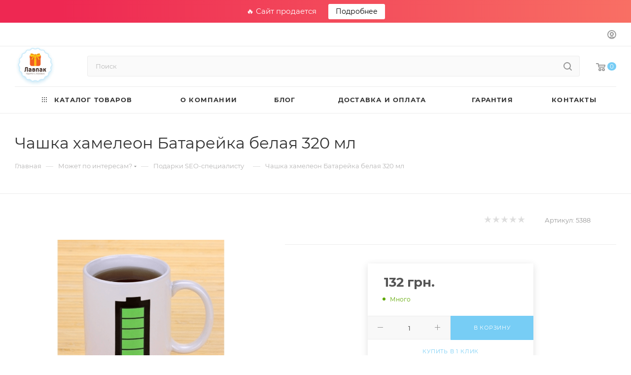

--- FILE ---
content_type: text/html; charset=UTF-8
request_url: https://lavpak.com.ua/product/5388-chashka-hameleon-batareyka-belaya-320-ml
body_size: 52774
content:
<!DOCTYPE html>
<html xmlns="http://www.w3.org/1999/xhtml" xml:lang="ru" lang="ru"  >
<head><link rel="canonical" href="https://lavpak.com.ua/product/5388-chashka-hameleon-batareyka-belaya-320-ml" />
	<title>Чашка хамелеон Батарейка белая 320 мл  → Купить за 132 грн. → Цена, Отзывы</title>
	<meta name="viewport" content="initial-scale=1.0, width=device-width, maximum-scale=1" />
	<meta name="HandheldFriendly" content="true" />
	<meta name="yes" content="yes" />
	<meta name="apple-mobile-web-app-status-bar-style" content="black" />
	<meta name="SKYPE_TOOLBAR" content="SKYPE_TOOLBAR_PARSER_COMPATIBLE" />
	<meta http-equiv="Content-Type" content="text/html; charset=UTF-8" />
<meta name="description" content="Чашка хамелеон Батарейка белая 320 мл  ➤➤➤ Купить выгодно в магазине ☆ ЛавПак ☆ ✈ Быстрая Доставка ✅Гарантия 100% ✅Лучшая цена ✅Реальные отзывы покупателей" />
<script data-skip-moving="true">(function(w, d, n) {var cl = "bx-core";var ht = d.documentElement;var htc = ht ? ht.className : undefined;if (htc === undefined || htc.indexOf(cl) !== -1){return;}var ua = n.userAgent;if (/(iPad;)|(iPhone;)/i.test(ua)){cl += " bx-ios";}else if (/Windows/i.test(ua)){cl += ' bx-win';}else if (/Macintosh/i.test(ua)){cl += " bx-mac";}else if (/Linux/i.test(ua) && !/Android/i.test(ua)){cl += " bx-linux";}else if (/Android/i.test(ua)){cl += " bx-android";}cl += (/(ipad|iphone|android|mobile|touch)/i.test(ua) ? " bx-touch" : " bx-no-touch");cl += w.devicePixelRatio && w.devicePixelRatio >= 2? " bx-retina": " bx-no-retina";var ieVersion = -1;if (/AppleWebKit/.test(ua)){cl += " bx-chrome";}else if (/Opera/.test(ua)){cl += " bx-opera";}else if (/Firefox/.test(ua)){cl += " bx-firefox";}ht.className = htc ? htc + " " + cl : cl;})(window, document, navigator);</script>

<link href="/bitrix/css/aspro.max/notice.min.css?17155938372876"  rel="stylesheet" />
<link href="/bitrix/js/ui/design-tokens/dist/ui.design-tokens.min.css?171559384623233"  rel="stylesheet" />
<link href="/bitrix/js/ui/fonts/opensans/ui.font.opensans.min.css?17155938452320"  rel="stylesheet" />
<link href="/bitrix/js/main/popup/dist/main.popup.bundle.min.css?171559383826598"  rel="stylesheet" />
<link href="/bitrix/cache/css/s1/aspro_max/page_764c52ef211314c21f86c293289f3c31/page_764c52ef211314c21f86c293289f3c31_v1.css?1745256074125096"  rel="stylesheet" />
<link href="/bitrix/cache/css/s1/aspro_max/template_e22edf3bf3ff1fa1e90847ebdfd3a770/template_e22edf3bf3ff1fa1e90847ebdfd3a770_v1.css?17452560711042676"  data-template-style="true" rel="stylesheet" />




<script data-skip-moving='true'>window['asproRecaptcha'] = {params: {'recaptchaColor':'light','recaptchaLogoShow':'n','recaptchaSize':'invisible','recaptchaBadge':'bottomright','recaptchaLang':'ru'},key: '6LdM6bwaAAAAAJeF0-yEh8Ohj3QdhdNv_FPEBmfF',ver: '2'};</script>
<script data-skip-moving='true'>!function(c,t,n,p){function s(e){var a=t.getElementById(e);if(a&&!(a.className.indexOf("g-recaptcha")<0)&&c.grecaptcha)if("3"==c[p].ver)a.innerHTML='<textarea class="g-recaptcha-response" style="display:none;resize:0;" name="g-recaptcha-response"></textarea>',grecaptcha.ready(function(){grecaptcha.execute(c[p].key,{action:"maxscore"}).then(function(e){a.innerHTML='<textarea class="g-recaptcha-response" style="display:none;resize:0;" name="g-recaptcha-response">'+e+"</textarea>"})});else{if(a.children.length)return;var r=grecaptcha.render(e,{sitekey:c[p].key+"",theme:c[p].params.recaptchaColor+"",size:c[p].params.recaptchaSize+"",callback:"onCaptchaVerify"+c[p].params.recaptchaSize,badge:c[p].params.recaptchaBadge});$(a).attr("data-widgetid",r)}}c.onLoadRenderRecaptcha=function(){var e=[];for(var a in c[n].args)if(c[n].args.hasOwnProperty(a)){var r=c[n].args[a][0];-1==e.indexOf(r)&&(e.push(r),s(r))}c[n]=function(e){s(e)}},c[n]=c[n]||function(){var e,a,r;c[n].args=c[n].args||[],c[n].args.push(arguments),a="recaptchaApiLoader",(e=t).getElementById(a)||((r=e.createElement("script")).id=a,r.src="//www.google.com/recaptcha/api.js?hl="+c[p].params.recaptchaLang+"&onload=onLoadRenderRecaptcha&render="+("3"==c[p].ver?c[p].key:"explicit"),e.head.appendChild(r))}}(window,document,"renderRecaptchaById","asproRecaptcha");</script>
<script data-skip-moving='true'>!function(){function d(a){for(var e=a;e;)if("form"===(e=e.parentNode).nodeName.toLowerCase())return e;return null}function i(a){var e=[],t=null,n=!1;void 0!==a&&(n=null!==a),t=n?a.getElementsByTagName("input"):document.getElementsByName("captcha_word");for(var r=0;r<t.length;r++)"captcha_word"===t[r].name&&e.push(t[r]);return e}function l(a){for(var e=[],t=a.getElementsByTagName("img"),n=0;n<t.length;n++)!/\/bitrix\/tools\/captcha.php\?(captcha_code|captcha_sid)=[^>]*?/i.test(t[n].src)&&"captcha"!==t[n].id||e.push(t[n]);return e}function h(a){var e="recaptcha-dynamic-"+(new Date).getTime();if(null!==document.getElementById(e)){for(var t=null;t=Math.floor(65535*Math.random()),null!==document.getElementById(e+t););e+=t}var n=document.createElement("div");n.id=e,n.className="g-recaptcha",n.attributes["data-sitekey"]=window.asproRecaptcha.key,a.parentNode&&(a.parentNode.className+=" recaptcha_text",a.parentNode.replaceChild(n,a)),"3"==window.asproRecaptcha.ver&&(a.closest(".captcha-row").style.display="none"),renderRecaptchaById(e)}function a(){for(var a,e,t,n,r=function(){var a=i(null);if(0===a.length)return[];for(var e=[],t=0;t<a.length;t++){var n=d(a[t]);null!==n&&e.push(n)}return e}(),c=0;c<r.length;c++){var o=r[c],p=i(o);if(0!==p.length){var s=l(o);if(0!==s.length){for(a=0;a<p.length;a++)h(p[a]);for(a=0;a<s.length;a++)t=s[a],n="[data-uri]",t.attributes.src=n,t.style.display="none","src"in t&&(t.parentNode&&-1===t.parentNode.className.indexOf("recaptcha_tmp_img")&&(t.parentNode.className+=" recaptcha_tmp_img"),t.src=n);e=o,"function"==typeof $&&$(e).find(".captcha-row label > span").length&&$(e).find(".captcha-row label > span").html(BX.message("RECAPTCHA_TEXT")+' <span class="star">*</span>')}}}}document.addEventListener?document.addEventListener("DOMNodeInserted",function(){try{return(function(){if("undefined"!=typeof renderRecaptchaById)for(var a=document.getElementsByClassName("g-recaptcha"),e=0;e<a.length;e++){var t=a[e];if(0===t.innerHTML.length){var n=t.id;if("string"==typeof n&&0!==n.length){if("3"==window.asproRecaptcha.ver)t.closest(".captcha-row").style.display="none";else if("function"==typeof $){var r=$(t).closest(".captcha-row");r.length&&(r.addClass(window.asproRecaptcha.params.recaptchaSize+" logo_captcha_"+window.asproRecaptcha.params.recaptchaLogoShow+" "+window.asproRecaptcha.params.recaptchaBadge),r.find(".captcha_image").addClass("recaptcha_tmp_img"),r.find(".captcha_input").addClass("recaptcha_text"),"invisible"!==window.asproRecaptcha.params.recaptchaSize&&(r.find("input.recaptcha").length||$('<input type="text" class="recaptcha" value="" />').appendTo(r)))}renderRecaptchaById(n)}}}}(),window.renderRecaptchaById&&window.asproRecaptcha&&window.asproRecaptcha.key)?(a(),!0):(console.error("Bad captcha keys or module error"),!0)}catch(a){return console.error(a),!0}},!1):console.warn("Your browser does not support dynamic ReCaptcha replacement")}();</script>
<link href="/bitrix/templates/aspro_max/css/critical.min.css?171559383724" data-skip-moving="true" rel="stylesheet">
<meta name="theme-color" content="#77cdf5">
<style>:root{--theme-base-color: #77cdf5;--theme-base-opacity-color: #77cdf51a;--theme-base-color-hue:199;--theme-base-color-saturation:86%;--theme-base-color-lightness:71%;}</style>
<style>html {--theme-page-width: 1348px;--theme-page-width-padding: 30px}</style>
<link href="/bitrix/templates/aspro_max/css/print.min.css?171559383721755" data-template-style="true" rel="stylesheet" media="print">
					<script data-skip-moving="true" src="/bitrix/js/main/jquery/jquery-3.6.0.min.js"></script>
					<script data-skip-moving="true" src="/bitrix/templates/aspro_max/js/speed.min.js?=1715593837"></script>
<link rel="shortcut icon" href="/favicon.png" type="image/png" />
<link rel="apple-touch-icon" sizes="180x180" href="/upload/CMax/536/r6zd6nvkbbffv2k2gve6dfo8048wjn1r.png" />
<meta property="og:description" content="Чашка хамелеон Батарейка белая 320 мл  ➤➤➤ Купить выгодно в магазине ☆ ЛавПак ☆ ✈ Быстрая Доставка ✅Гарантия 100% ✅Лучшая цена ✅Реальные отзывы покупателей" />
<meta property="og:image" content="https://lavpak.com.ua/upload/iblock/2fa/7uwqdh5wkcltpl7h2fmzmyoe8nu64jg9.png" />
<link rel="image_src" href="https://lavpak.com.ua/upload/iblock/2fa/7uwqdh5wkcltpl7h2fmzmyoe8nu64jg9.png"  />
<meta property="og:title" content="Чашка хамелеон Батарейка белая 320 мл  → Купить за 132 грн. → Цена, Отзывы" />
<meta property="og:type" content="website" />
<meta property="og:url" content="https://lavpak.com.ua/product/5388-chashka-hameleon-batareyka-belaya-320-ml" />
<script src="/bitrix/templates/aspro_max/js/fetch/bottom_panel.min.js?1715593837554" data-skip-moving="true" defer=""></script>

		<style>html {}</style>		</head>
<body class=" site_s1  fill_bg_n catalog-delayed-btn-N theme-light" id="main" data-site="/">
		
	<div id="panel"></div>
	
				<!--'start_frame_cache_basketitems-component-block'-->												<div id="ajax_basket"></div>
					<!--'end_frame_cache_basketitems-component-block'-->								<div class="cd-modal-bg"></div>
		<script data-skip-moving="true">var solutionName = 'arMaxOptions';</script>
		<script src="/bitrix/templates/aspro_max/js/setTheme.php?site_id=s1&site_dir=/" data-skip-moving="true"></script>
			<div class="rs-topbar">🔥 Сайт продается <a href="/site-sale/" target="_blank" rel="nofollow">Подробнее</a></div>
		<div class="wrapper1  header_bglight long_header colored_header basket_normal basket_fill_WHITE side_LEFT block_side_NORMAL catalog_icons_N banner_auto  mheader-v1 header-v7 header-font-lower_N regions_N title_position_LEFT footer-v1 front-vindex1 mfixed_Y mfixed_view_scroll_top title-v3 lazy_N with_phones normal-catalog-img landing-normal big-banners-mobile-slider bottom-icons-panel-N compact-breadcrumbs-Y catalog-delayed-btn-N  ">

<div class="mega_fixed_menu scrollblock">
	<div class="maxwidth-theme">
		<svg class="svg svg-close" width="14" height="14" viewBox="0 0 14 14">
		  <path data-name="Rounded Rectangle 568 copy 16" d="M1009.4,953l5.32,5.315a0.987,0.987,0,0,1,0,1.4,1,1,0,0,1-1.41,0L1008,954.4l-5.32,5.315a0.991,0.991,0,0,1-1.4-1.4L1006.6,953l-5.32-5.315a0.991,0.991,0,0,1,1.4-1.4l5.32,5.315,5.31-5.315a1,1,0,0,1,1.41,0,0.987,0.987,0,0,1,0,1.4Z" transform="translate(-1001 -946)"></path>
		</svg>
		<i class="svg svg-close mask arrow"></i>
		<div class="row">
			<div class="col-md-9">
				<div class="left_menu_block">
					<div class="logo_block flexbox flexbox--row align-items-normal">
						<div class="logo">
							<a href="/"><img src="/upload/CMax/be4/ec385oivjd0pe9ym9mubutl531affv81.png" alt="" title="" data-src="" /></a>						</div>
						<div class="top-description addr">
							Подарки с любовью						</div>
					</div>
					<div class="search_block">
						<div class="search_wrap">
							<div class="search-block">
									<div class="search-wrapper">
		<div id="title-search_mega_menu">
			<form action="/search/" class="search">
				<div class="search-input-div">
					<input class="search-input" id="title-search-input_mega_menu" type="text" name="q" value="" placeholder="Поиск" size="20" maxlength="50" autocomplete="off" />
				</div>
				<div class="search-button-div">
					<button class="btn btn-search" type="submit" name="s" value="Найти"><i class="svg search2  inline " aria-hidden="true"><svg width="17" height="17" ><use xlink:href="/bitrix/templates/aspro_max/images/svg/header_icons_srite.svg#search"></use></svg></i></button>
					
					<span class="close-block inline-search-hide"><span class="svg svg-close close-icons"></span></span>
				</div>
			</form>
		</div>
	</div>
							</div>
						</div>
					</div>
										<!-- noindex -->

	<div class="burger_menu_wrapper">
		
			<div class="top_link_wrapper">
				<div class="menu-item dropdown catalog wide_menu  ">
					<div class="wrap">
						<a class="dropdown-toggle" href="/catalog/">
							<div class="link-title color-theme-hover">
																	<i class="svg inline  svg-inline-icon_catalog" aria-hidden="true" ><svg xmlns="http://www.w3.org/2000/svg" width="10" height="10" viewBox="0 0 10 10"><path  data-name="Rounded Rectangle 969 copy 7" class="cls-1" d="M644,76a1,1,0,1,1-1,1A1,1,0,0,1,644,76Zm4,0a1,1,0,1,1-1,1A1,1,0,0,1,648,76Zm4,0a1,1,0,1,1-1,1A1,1,0,0,1,652,76Zm-8,4a1,1,0,1,1-1,1A1,1,0,0,1,644,80Zm4,0a1,1,0,1,1-1,1A1,1,0,0,1,648,80Zm4,0a1,1,0,1,1-1,1A1,1,0,0,1,652,80Zm-8,4a1,1,0,1,1-1,1A1,1,0,0,1,644,84Zm4,0a1,1,0,1,1-1,1A1,1,0,0,1,648,84Zm4,0a1,1,0,1,1-1,1A1,1,0,0,1,652,84Z" transform="translate(-643 -76)"/></svg></i>																Каталог товаров							</div>
						</a>
													<span class="tail"></span>
							<div class="burger-dropdown-menu row">
								<div class="menu-wrapper" >
									
																														<div class="col-md-4 dropdown-submenu  ">
																						<a href="/catalog/1-testovaya" class="color-theme-hover" title="Аксессуары и предметы стиля">
												<span class="name option-font-bold">Аксессуары и предметы стиля</span>
											</a>
																								<div class="burger-dropdown-menu toggle_menu">
																																									<div class="menu-item  dropdown-submenu ">
															<a href="/catalog/107-ukrasheniya-podstavki" title="Украшения, подставки">
																<span class="name color-theme-hover">Украшения, подставки</span>
															</a>
																															<div class="burger-dropdown-menu with_padding">
																																			<div class="menu-item ">
																			<a href="/catalog/109-podstavki-i-shkatulki-dlya-ukrasheniy" title="Подставки и шкатулки для украшений">
																				<span class="name color-theme-hover">Подставки и шкатулки для украшений</span>
																			</a>
																		</div>
																																			<div class="menu-item ">
																			<a href="/catalog/110-brelki-i-ukrasheniya" title="Брелки и украшения">
																				<span class="name color-theme-hover">Брелки и украшения</span>
																			</a>
																		</div>
																																	</div>
																													</div>
																																									<div class="menu-item   ">
															<a href="/catalog/111-ukrainskaya-simvolika" title="Украинская символика">
																<span class="name color-theme-hover">Украинская символика</span>
															</a>
																													</div>
																																									<div class="menu-item  dropdown-submenu ">
															<a href="/catalog/112-koshel-ki-klatchi-kosmetichki" title="Кошельки, клатчи, косметички">
																<span class="name color-theme-hover">Кошельки, клатчи, косметички</span>
															</a>
																															<div class="burger-dropdown-menu with_padding">
																																			<div class="menu-item ">
																			<a href="/catalog/113-zhenskie-koshel-ki" title="Женские кошельки">
																				<span class="name color-theme-hover">Женские кошельки</span>
																			</a>
																		</div>
																																			<div class="menu-item ">
																			<a href="/catalog/114-muzhskie-koshel-ki" title="Мужские кошельки">
																				<span class="name color-theme-hover">Мужские кошельки</span>
																			</a>
																		</div>
																																			<div class="menu-item ">
																			<a href="/catalog/115-kosmetichki" title="Косметички">
																				<span class="name color-theme-hover">Косметички</span>
																			</a>
																		</div>
																																			<div class="menu-item ">
																			<a href="/catalog/116-vizitnicy-kreditnicy" title="Визитницы, кредитницы">
																				<span class="name color-theme-hover">Визитницы, кредитницы</span>
																			</a>
																		</div>
																																			<div class="menu-item ">
																			<a href="/catalog/292-zhenskie-klatchi" title="Женские клатчи">
																				<span class="name color-theme-hover">Женские клатчи</span>
																			</a>
																		</div>
																																			<div class="menu-item ">
																			<a href="/catalog/293-muzhskie-klatchi" title="Мужские клатчи">
																				<span class="name color-theme-hover">Мужские клатчи</span>
																			</a>
																		</div>
																																			<div class="menu-item ">
																			<a href="/catalog/335-eko-sumki" title="Эко-сумки">
																				<span class="name color-theme-hover">Эко-сумки</span>
																			</a>
																		</div>
																																	</div>
																													</div>
																																									<div class="menu-item  dropdown-submenu ">
															<a href="/catalog/117-naruchnye-chasy" title="Наручные часы">
																<span class="name color-theme-hover">Наручные часы</span>
															</a>
																															<div class="burger-dropdown-menu with_padding">
																																			<div class="menu-item ">
																			<a href="/catalog/118-muzhskie-chasy" title="Мужские часы">
																				<span class="name color-theme-hover">Мужские часы</span>
																			</a>
																		</div>
																																			<div class="menu-item ">
																			<a href="/catalog/119-sportivnye-i-detskie-chasy" title="Спортивные и детские часы">
																				<span class="name color-theme-hover">Спортивные и детские часы</span>
																			</a>
																		</div>
																																			<div class="menu-item ">
																			<a href="/catalog/120-zhenskie-chasy" title="Женские часы">
																				<span class="name color-theme-hover">Женские часы</span>
																			</a>
																		</div>
																																	</div>
																													</div>
																																									<div class="menu-item  dropdown-submenu ">
															<a href="/catalog/121-zonty-i-dozhdeviki" title="Зонты и дождевики">
																<span class="name color-theme-hover">Зонты и дождевики</span>
															</a>
																															<div class="burger-dropdown-menu with_padding">
																																			<div class="menu-item ">
																			<a href="/catalog/122-detskie-i-podrostkovye-zonty" title="Детские и подростковые зонты">
																				<span class="name color-theme-hover">Детские и подростковые зонты</span>
																			</a>
																		</div>
																																			<div class="menu-item ">
																			<a href="/catalog/123-dozhdeviki" title="Дождевики">
																				<span class="name color-theme-hover">Дождевики</span>
																			</a>
																		</div>
																																			<div class="menu-item ">
																			<a href="/catalog/124-zonty-avtomat" title="Зонты автомат">
																				<span class="name color-theme-hover">Зонты автомат</span>
																			</a>
																		</div>
																																			<div class="menu-item ">
																			<a href="/catalog/125-zonty-trost" title="Зонты трость">
																				<span class="name color-theme-hover">Зонты трость</span>
																			</a>
																		</div>
																																	</div>
																													</div>
																																									<div class="menu-item  dropdown-submenu ">
															<a href="/catalog/130-oblozhki-na-dokumenty" title="Обложки на документы">
																<span class="name color-theme-hover">Обложки на документы</span>
															</a>
																															<div class="burger-dropdown-menu with_padding">
																																			<div class="menu-item ">
																			<a href="/catalog/131-kozhanye-oblozhki-na-pasport" title="Кожаные обложки на паспорт">
																				<span class="name color-theme-hover">Кожаные обложки на паспорт</span>
																			</a>
																		</div>
																																			<div class="menu-item ">
																			<a href="/catalog/132-vinilovye-oblozhki-na-pasport" title="Виниловые обложки на паспорт">
																				<span class="name color-theme-hover">Виниловые обложки на паспорт</span>
																			</a>
																		</div>
																																			<div class="menu-item ">
																			<a href="/catalog/133-oblozhki-na-avtodokumenty" title="Обложки на автодокументы">
																				<span class="name color-theme-hover">Обложки на автодокументы</span>
																			</a>
																		</div>
																																	</div>
																													</div>
																																									<div class="menu-item   ">
															<a href="/catalog/330-ryukzaki" title="Рюкзаки">
																<span class="name color-theme-hover">Рюкзаки</span>
															</a>
																													</div>
																																									<div class="menu-item   ">
															<a href="/catalog/331-vazy" title="Вазы">
																<span class="name color-theme-hover">Вазы</span>
															</a>
																													</div>
																																									<div class="menu-item   ">
															<a href="/catalog/332-ofisnyy-dekor" title="Офисный декор">
																<span class="name color-theme-hover">Офисный декор</span>
															</a>
																													</div>
																									</div>
																					</div>
									
																														<div class="col-md-4 dropdown-submenu  ">
																						<a href="/catalog/2-mozhet-po-interesam" class="color-theme-hover" title="Может по интересам?">
												<span class="name option-font-bold">Может по интересам?</span>
											</a>
																								<div class="burger-dropdown-menu toggle_menu">
																																									<div class="menu-item   ">
															<a href="/catalog/10-seo-specialistu" title="SEO-специалисту">
																<span class="name color-theme-hover">SEO-специалисту</span>
															</a>
																													</div>
																																									<div class="menu-item   ">
															<a href="/catalog/11-avtomobilistu" title="Автомобилисту">
																<span class="name color-theme-hover">Автомобилисту</span>
															</a>
																													</div>
																																									<div class="menu-item   ">
															<a href="/catalog/284-ohotniku" title="Охотнику">
																<span class="name color-theme-hover">Охотнику</span>
															</a>
																													</div>
																																									<div class="menu-item  dropdown-submenu ">
															<a href="/catalog/60-lyubitelyu-zhivotnyh" title="Любителю животных">
																<span class="name color-theme-hover">Любителю животных</span>
															</a>
																															<div class="burger-dropdown-menu with_padding">
																																			<div class="menu-item ">
																			<a href="/catalog/294-lapomoyki" title="Лапомойки">
																				<span class="name color-theme-hover">Лапомойки</span>
																			</a>
																		</div>
																																	</div>
																													</div>
																																									<div class="menu-item   ">
															<a href="/catalog/53-shkol-niku" title="Школьнику">
																<span class="name color-theme-hover">Школьнику</span>
															</a>
																													</div>
																																									<div class="menu-item   ">
															<a href="/catalog/54-biznesmenu" title="Бизнесмену">
																<span class="name color-theme-hover">Бизнесмену</span>
															</a>
																													</div>
																																									<div class="menu-item   ">
															<a href="/catalog/55-programmistu" title="Программисту">
																<span class="name color-theme-hover">Программисту</span>
															</a>
																													</div>
																																									<div class="menu-item   ">
															<a href="/catalog/56-adminu" title="Админу">
																<span class="name color-theme-hover">Админу</span>
															</a>
																													</div>
																																									<div class="menu-item   ">
															<a href="/catalog/57-dizayneru" title="Дизайнеру">
																<span class="name color-theme-hover">Дизайнеру</span>
															</a>
																													</div>
																																									<div class="menu-item   ">
															<a href="/catalog/58-marketologu" title="Маркетологу">
																<span class="name color-theme-hover">Маркетологу</span>
															</a>
																													</div>
																																									<div class="menu-item collapsed  ">
															<a href="/catalog/59-rybaku" title="Рыбаку">
																<span class="name color-theme-hover">Рыбаку</span>
															</a>
																													</div>
																																									<div class="menu-item collapsed  ">
															<a href="/catalog/61-sportsmenu" title="Спортсмену">
																<span class="name color-theme-hover">Спортсмену</span>
															</a>
																													</div>
																																									<div class="menu-item collapsed  ">
															<a href="/catalog/62-studentu" title="Студенту">
																<span class="name color-theme-hover">Студенту</span>
															</a>
																													</div>
																																									<div class="menu-item collapsed  ">
															<a href="/catalog/63-hozyayke" title="Хозяйке">
																<span class="name color-theme-hover">Хозяйке</span>
															</a>
																													</div>
																																									<div class="menu-item collapsed  ">
															<a href="/catalog/64-uchitelyu" title="Учителю">
																<span class="name color-theme-hover">Учителю</span>
															</a>
																													</div>
																																									<div class="menu-item collapsed  ">
															<a href="/catalog/65-tvorcheskoy-lichnosti" title="Творческой личности">
																<span class="name color-theme-hover">Творческой личности</span>
															</a>
																													</div>
																																									<div class="menu-item collapsed  ">
															<a href="/catalog/66-turistu" title="Туристу">
																<span class="name color-theme-hover">Туристу</span>
															</a>
																													</div>
																									</div>
																					</div>
									
																														<div class="col-md-4 dropdown-submenu  ">
																						<a href="/catalog/3-po-kakomu-povodu" class="color-theme-hover" title="По какому поводу?">
												<span class="name option-font-bold">По какому поводу?</span>
											</a>
																								<div class="burger-dropdown-menu toggle_menu">
																																									<div class="menu-item  dropdown-submenu ">
															<a href="/catalog/12-kalendarnye-prazdniki" title="Календарные праздники">
																<span class="name color-theme-hover">Календарные праздники</span>
															</a>
																															<div class="burger-dropdown-menu with_padding">
																																			<div class="menu-item ">
																			<a href="/catalog/47-den-zaschitnika-ukrainy" title="День защитника Украины">
																				<span class="name color-theme-hover">День защитника Украины</span>
																			</a>
																		</div>
																																			<div class="menu-item ">
																			<a href="/catalog/48-den-uchitelya" title="День учителя">
																				<span class="name color-theme-hover">День учителя</span>
																			</a>
																		</div>
																																			<div class="menu-item ">
																			<a href="/catalog/49-novyy-god" title="Новый Год">
																				<span class="name color-theme-hover">Новый Год</span>
																			</a>
																		</div>
																																			<div class="menu-item ">
																			<a href="/catalog/50-den-sv-valentina" title="День Св.Валентина">
																				<span class="name color-theme-hover">День Св.Валентина</span>
																			</a>
																		</div>
																																			<div class="menu-item ">
																			<a href="/catalog/51-8-marta" title="8 марта">
																				<span class="name color-theme-hover">8 марта</span>
																			</a>
																		</div>
																																			<div class="menu-item ">
																			<a href="/catalog/52-23-fevralya" title="23 февраля">
																				<span class="name color-theme-hover">23 февраля</span>
																			</a>
																		</div>
																																			<div class="menu-item ">
																			<a href="/catalog/den-sv-nikolaya" title="День Св. Николая">
																				<span class="name color-theme-hover">День Св. Николая</span>
																			</a>
																		</div>
																																	</div>
																													</div>
																																									<div class="menu-item  dropdown-submenu ">
															<a href="/catalog/38-lichnye-prazdniki" title="Личные праздники">
																<span class="name color-theme-hover">Личные праздники</span>
															</a>
																															<div class="burger-dropdown-menu with_padding">
																																			<div class="menu-item ">
																			<a href="/catalog/40-den-rozhdeniya" title="День Рождения">
																				<span class="name color-theme-hover">День Рождения</span>
																			</a>
																		</div>
																																			<div class="menu-item ">
																			<a href="/catalog/41-novosel-e" title="Новоселье">
																				<span class="name color-theme-hover">Новоселье</span>
																			</a>
																		</div>
																																			<div class="menu-item ">
																			<a href="/catalog/42-svad-ba" title="Свадьба">
																				<span class="name color-theme-hover">Свадьба</span>
																			</a>
																		</div>
																																			<div class="menu-item ">
																			<a href="/catalog/43-godovschina" title="Годовщина">
																				<span class="name color-theme-hover">Годовщина</span>
																			</a>
																		</div>
																																			<div class="menu-item ">
																			<a href="/catalog/44-vypusknoy" title="Выпускной">
																				<span class="name color-theme-hover">Выпускной</span>
																			</a>
																		</div>
																																			<div class="menu-item ">
																			<a href="/catalog/45-postuplenie" title="Поступление">
																				<span class="name color-theme-hover">Поступление</span>
																			</a>
																		</div>
																																			<div class="menu-item ">
																			<a href="/catalog/46-rozhdenie-rebenka" title="Рождение ребенка">
																				<span class="name color-theme-hover">Рождение ребенка</span>
																			</a>
																		</div>
																																	</div>
																													</div>
																																									<div class="menu-item   ">
															<a href="/catalog/39-korporativnye-podarki" title="Корпоративные подарки">
																<span class="name color-theme-hover">Корпоративные подарки</span>
															</a>
																													</div>
																									</div>
																					</div>
									
																														<div class="col-md-4 dropdown-submenu  ">
																						<a href="/catalog/4-tehnika-dlya-kuhni" class="color-theme-hover" title="Подарки кому?">
												<span class="name option-font-bold">Подарки кому?</span>
											</a>
																								<div class="burger-dropdown-menu toggle_menu">
																																									<div class="menu-item  dropdown-submenu ">
															<a href="/catalog/13-zhenschine" title="Женщине">
																<span class="name color-theme-hover">Женщине</span>
															</a>
																															<div class="burger-dropdown-menu with_padding">
																																			<div class="menu-item ">
																			<a href="/catalog/20-mame" title="Маме">
																				<span class="name color-theme-hover">Маме</span>
																			</a>
																		</div>
																																			<div class="menu-item ">
																			<a href="/catalog/21-sotrudnice" title="Сотруднице">
																				<span class="name color-theme-hover">Сотруднице</span>
																			</a>
																		</div>
																																			<div class="menu-item ">
																			<a href="/catalog/22-lyubimoy" title="Любимой">
																				<span class="name color-theme-hover">Любимой</span>
																			</a>
																		</div>
																																			<div class="menu-item ">
																			<a href="/catalog/23-podruge" title="Подруге">
																				<span class="name color-theme-hover">Подруге</span>
																			</a>
																		</div>
																																			<div class="menu-item ">
																			<a href="/catalog/24-biznes-ledi" title="Бизнес-леди">
																				<span class="name color-theme-hover">Бизнес-леди</span>
																			</a>
																		</div>
																																			<div class="menu-item ">
																			<a href="/catalog/25-babushke" title="Бабушке">
																				<span class="name color-theme-hover">Бабушке</span>
																			</a>
																		</div>
																																			<div class="menu-item ">
																			<a href="/catalog/26-sestre" title="Сестре">
																				<span class="name color-theme-hover">Сестре</span>
																			</a>
																		</div>
																																			<div class="menu-item ">
																			<a href="/catalog/27-prochey-rodne" title="Прочей родне">
																				<span class="name color-theme-hover">Прочей родне</span>
																			</a>
																		</div>
																																	</div>
																													</div>
																																									<div class="menu-item  dropdown-submenu ">
															<a href="/catalog/28-muzhchine" title="Мужчине">
																<span class="name color-theme-hover">Мужчине</span>
															</a>
																															<div class="burger-dropdown-menu with_padding">
																																			<div class="menu-item ">
																			<a href="/catalog/29-sotrudniku" title="Сотруднику">
																				<span class="name color-theme-hover">Сотруднику</span>
																			</a>
																		</div>
																																			<div class="menu-item ">
																			<a href="/catalog/30-pape" title="Папе">
																				<span class="name color-theme-hover">Папе</span>
																			</a>
																		</div>
																																			<div class="menu-item ">
																			<a href="/catalog/32-lyubimomu" title="Любимому">
																				<span class="name color-theme-hover">Любимому</span>
																			</a>
																		</div>
																																			<div class="menu-item ">
																			<a href="/catalog/33-drugu" title="Другу">
																				<span class="name color-theme-hover">Другу</span>
																			</a>
																		</div>
																																			<div class="menu-item ">
																			<a href="/catalog/34-shefu" title="Шефу">
																				<span class="name color-theme-hover">Шефу</span>
																			</a>
																		</div>
																																			<div class="menu-item ">
																			<a href="/catalog/35-bratu" title="Брату">
																				<span class="name color-theme-hover">Брату</span>
																			</a>
																		</div>
																																			<div class="menu-item ">
																			<a href="/catalog/36-dedushke" title="Дедушке">
																				<span class="name color-theme-hover">Дедушке</span>
																			</a>
																		</div>
																																			<div class="menu-item ">
																			<a href="/catalog/37-prochey-rodne" title="Прочей родне">
																				<span class="name color-theme-hover">Прочей родне</span>
																			</a>
																		</div>
																																	</div>
																													</div>
																									</div>
																					</div>
									
																														<div class="col-md-4 dropdown-submenu  ">
																						<a href="/catalog/5-prikol-nye-gadzhety-i-podarki" class="color-theme-hover" title="Прикольные гаджеты и подарки">
												<span class="name option-font-bold">Прикольные гаджеты и подарки</span>
											</a>
																								<div class="burger-dropdown-menu toggle_menu">
																																									<div class="menu-item  dropdown-submenu ">
															<a href="/catalog/134-podarki" title="Подарки">
																<span class="name color-theme-hover">Подарки</span>
															</a>
																															<div class="burger-dropdown-menu with_padding">
																																			<div class="menu-item ">
																			<a href="/catalog/135-dolgosvezhie-rozy" title="Долгосвежие розы">
																				<span class="name color-theme-hover">Долгосвежие розы</span>
																			</a>
																		</div>
																																			<div class="menu-item ">
																			<a href="/catalog/136-podarochnye-pakety" title="Подарочные пакеты">
																				<span class="name color-theme-hover">Подарочные пакеты</span>
																			</a>
																		</div>
																																			<div class="menu-item ">
																			<a href="/catalog/137-romanticheskie-podarki" title="Романтические подарки">
																				<span class="name color-theme-hover">Романтические подарки</span>
																			</a>
																		</div>
																																			<div class="menu-item ">
																			<a href="/catalog/138-kofeynye-igrushki" title="Кофейные игрушки">
																				<span class="name color-theme-hover">Кофейные игрушки</span>
																			</a>
																		</div>
																																			<div class="menu-item ">
																			<a href="/catalog/139-3d-konstruktory" title="3D конструкторы">
																				<span class="name color-theme-hover">3D конструкторы</span>
																			</a>
																		</div>
																																			<div class="menu-item ">
																			<a href="/catalog/140-vkusnye-podarki" title="Вкусные подарки">
																				<span class="name color-theme-hover">Вкусные подарки</span>
																			</a>
																		</div>
																																			<div class="menu-item ">
																			<a href="/catalog/141-vip-podarki" title="VIP подарки">
																				<span class="name color-theme-hover">VIP подарки</span>
																			</a>
																		</div>
																																			<div class="menu-item ">
																			<a href="/catalog/142-18" title="18+">
																				<span class="name color-theme-hover">18+</span>
																			</a>
																		</div>
																																			<div class="menu-item ">
																			<a href="/catalog/143-neobychnye-podarki" title="Необычные подарки">
																				<span class="name color-theme-hover">Необычные подарки</span>
																			</a>
																		</div>
																																			<div class="menu-item ">
																			<a href="/catalog/144-prikol-nye-maski" title="Прикольные маски">
																				<span class="name color-theme-hover">Прикольные маски</span>
																			</a>
																		</div>
																																			<div class="menu-item ">
																			<a href="/catalog/295-konservirovannye-podarki" title="Консервированные подарки">
																				<span class="name color-theme-hover">Консервированные подарки</span>
																			</a>
																		</div>
																																	</div>
																													</div>
																																									<div class="menu-item  dropdown-submenu ">
															<a href="/catalog/145-kartiny-na-holste-po-nomeram" title="Картины на холсте по номерам">
																<span class="name color-theme-hover">Картины на холсте по номерам</span>
															</a>
																															<div class="burger-dropdown-menu with_padding">
																																			<div class="menu-item ">
																			<a href="/catalog/146-kartiny-na-holste-50h40sm" title="Картины на холсте 50х40см">
																				<span class="name color-theme-hover">Картины на холсте 50х40см</span>
																			</a>
																		</div>
																																			<div class="menu-item ">
																			<a href="/catalog/147-kartiny-na-holste-30h25sm" title="Картины на холсте 30х25см">
																				<span class="name color-theme-hover">Картины на холсте 30х25см</span>
																			</a>
																		</div>
																																	</div>
																													</div>
																																									<div class="menu-item  dropdown-submenu ">
															<a href="/catalog/14-usb-gadzhety" title="USB-гаджеты">
																<span class="name color-theme-hover">USB-гаджеты</span>
															</a>
																															<div class="burger-dropdown-menu with_padding">
																																			<div class="menu-item ">
																			<a href="/catalog/148-muzykal-nye-mashinki" title="Музыкальные машинки">
																				<span class="name color-theme-hover">Музыкальные машинки</span>
																			</a>
																		</div>
																																			<div class="menu-item ">
																			<a href="/catalog/149-myshki-i-kovriki" title="Мышки и коврики">
																				<span class="name color-theme-hover">Мышки и коврики</span>
																			</a>
																		</div>
																																			<div class="menu-item ">
																			<a href="/catalog/150-usb-osveschenie" title="USB освещение">
																				<span class="name color-theme-hover">USB освещение</span>
																			</a>
																		</div>
																																			<div class="menu-item ">
																			<a href="/catalog/151-raznoe" title="Разное">
																				<span class="name color-theme-hover">Разное</span>
																			</a>
																		</div>
																																			<div class="menu-item ">
																			<a href="/catalog/153-fleshki" title="Флешки">
																				<span class="name color-theme-hover">Флешки</span>
																			</a>
																		</div>
																																	</div>
																													</div>
																																									<div class="menu-item  dropdown-submenu ">
															<a href="/catalog/154-aksessuary-k-gadzhetam" title="Аксессуары к гаджетам">
																<span class="name color-theme-hover">Аксессуары к гаджетам</span>
															</a>
																															<div class="burger-dropdown-menu with_padding">
																																			<div class="menu-item ">
																			<a href="/catalog/155-chehly-dlya-telefonov-planshetov" title="Чехлы для телефонов, планшетов">
																				<span class="name color-theme-hover">Чехлы для телефонов, планшетов</span>
																			</a>
																		</div>
																																			<div class="menu-item ">
																			<a href="/catalog/156-aksessuary" title="Аксессуары">
																				<span class="name color-theme-hover">Аксессуары</span>
																			</a>
																		</div>
																																			<div class="menu-item ">
																			<a href="/catalog/157-derzhateli-i-podstavki" title="Держатели и подставки">
																				<span class="name color-theme-hover">Держатели и подставки</span>
																			</a>
																		</div>
																																			<div class="menu-item ">
																			<a href="/catalog/158-portativnye-kolonki" title="Портативные колонки">
																				<span class="name color-theme-hover">Портативные колонки</span>
																			</a>
																		</div>
																																			<div class="menu-item ">
																			<a href="/catalog/159-kabeli-i-zaryadnye-ustroystva" title="Кабели и зарядные устройства">
																				<span class="name color-theme-hover">Кабели и зарядные устройства</span>
																			</a>
																		</div>
																																			<div class="menu-item ">
																			<a href="/catalog/160-naushniki" title="Наушники">
																				<span class="name color-theme-hover">Наушники</span>
																			</a>
																		</div>
																																	</div>
																													</div>
																																									<div class="menu-item  dropdown-submenu ">
															<a href="/catalog/161-kancelyariya" title="Канцелярия">
																<span class="name color-theme-hover">Канцелярия</span>
															</a>
																															<div class="burger-dropdown-menu with_padding">
																																			<div class="menu-item ">
																			<a href="/catalog/162-ruchki-markery" title="Ручки, маркеры">
																				<span class="name color-theme-hover">Ручки, маркеры</span>
																			</a>
																		</div>
																																			<div class="menu-item ">
																			<a href="/catalog/163-bloknoty-ezhednevniki" title="Блокноты, ежедневники">
																				<span class="name color-theme-hover">Блокноты, ежедневники</span>
																			</a>
																		</div>
																																			<div class="menu-item ">
																			<a href="/catalog/164-podstavki-i-aksessuary" title="Подставки и аксессуары">
																				<span class="name color-theme-hover">Подставки и аксессуары</span>
																			</a>
																		</div>
																																	</div>
																													</div>
																																									<div class="menu-item   ">
															<a href="/catalog/165-aksessuary-dlya-alkogolya-i-kureniya" title="Аксессуары для алкоголя и курения">
																<span class="name color-theme-hover">Аксессуары для алкоголя и курения</span>
															</a>
																													</div>
																									</div>
																					</div>
									
																														<div class="col-md-4 dropdown-submenu  ">
																						<a href="/catalog/6-tovary-dlya-detey" class="color-theme-hover" title="Товары для детей">
												<span class="name option-font-bold">Товары для детей</span>
											</a>
																								<div class="burger-dropdown-menu toggle_menu">
																																									<div class="menu-item   ">
															<a href="/catalog/15-bukety-iz-igrushek" title="Букеты из игрушек">
																<span class="name color-theme-hover">Букеты из игрушек</span>
															</a>
																													</div>
																																									<div class="menu-item  dropdown-submenu ">
															<a href="/catalog/166-golovolomki" title="Головоломки">
																<span class="name color-theme-hover">Головоломки</span>
															</a>
																															<div class="burger-dropdown-menu with_padding">
																																			<div class="menu-item ">
																			<a href="/catalog/167-derevyannye-golovolomki" title="Деревянные головоломки">
																				<span class="name color-theme-hover">Деревянные головоломки</span>
																			</a>
																		</div>
																																			<div class="menu-item ">
																			<a href="/catalog/172-metallicheskie-golovolomki" title="Металлические головоломки">
																				<span class="name color-theme-hover">Металлические головоломки</span>
																			</a>
																		</div>
																																			<div class="menu-item ">
																			<a href="/catalog/177-neokuby" title="Неокубы">
																				<span class="name color-theme-hover">Неокубы</span>
																			</a>
																		</div>
																																			<div class="menu-item ">
																			<a href="/catalog/178-akrilovye-golovolomki" title="Акриловые головоломки">
																				<span class="name color-theme-hover">Акриловые головоломки</span>
																			</a>
																		</div>
																																			<div class="menu-item ">
																			<a href="/catalog/179-shary-labirinty-perpleksusy" title="Шары-лабиринты (Перплексусы)">
																				<span class="name color-theme-hover">Шары-лабиринты (Перплексусы)</span>
																			</a>
																		</div>
																																			<div class="menu-item ">
																			<a href="/catalog/180-kol-ca-golovolomki" title="Кольца-головоломки">
																				<span class="name color-theme-hover">Кольца-головоломки</span>
																			</a>
																		</div>
																																			<div class="menu-item ">
																			<a href="/catalog/285-kubik-rubika" title="Кубик рубика">
																				<span class="name color-theme-hover">Кубик рубика</span>
																			</a>
																		</div>
																																	</div>
																													</div>
																																									<div class="menu-item  dropdown-submenu ">
															<a href="/catalog/181-detskaya-mebel" title="Детская мебель">
																<span class="name color-theme-hover">Детская мебель</span>
															</a>
																															<div class="burger-dropdown-menu with_padding">
																																			<div class="menu-item ">
																			<a href="/catalog/182-detskie-party" title="Детские парты">
																				<span class="name color-theme-hover">Детские парты</span>
																			</a>
																		</div>
																																			<div class="menu-item ">
																			<a href="/catalog/183-doski-dlya-risovaniya" title="Доски для рисования">
																				<span class="name color-theme-hover">Доски для рисования</span>
																			</a>
																		</div>
																																			<div class="menu-item ">
																			<a href="/catalog/184-stoliki-i-stul-chiki" title="Столики и стульчики">
																				<span class="name color-theme-hover">Столики и стульчики</span>
																			</a>
																		</div>
																																	</div>
																													</div>
																																									<div class="menu-item  dropdown-submenu ">
															<a href="/catalog/185-detskie-palatki-korziny-dlya-igrushek-i-shariki" title="Детские палатки, корзины для игрушек и шарики">
																<span class="name color-theme-hover">Детские палатки, корзины для игрушек и шарики</span>
															</a>
																															<div class="burger-dropdown-menu with_padding">
																																			<div class="menu-item ">
																			<a href="/catalog/186-palatki-s-tonnelem" title="Палатки с тоннелем">
																				<span class="name color-theme-hover">Палатки с тоннелем</span>
																			</a>
																		</div>
																																			<div class="menu-item ">
																			<a href="/catalog/187-detskie-palatki" title="Детские палатки">
																				<span class="name color-theme-hover">Детские палатки</span>
																			</a>
																		</div>
																																			<div class="menu-item ">
																			<a href="/catalog/188-korziny-dlya-igrushek" title="Корзины для игрушек">
																				<span class="name color-theme-hover">Корзины для игрушек</span>
																			</a>
																		</div>
																																			<div class="menu-item ">
																			<a href="/catalog/189-shariki-dlya-suhogo-basseyna" title="Шарики для сухого бассейна">
																				<span class="name color-theme-hover">Шарики для сухого бассейна</span>
																			</a>
																		</div>
																																	</div>
																													</div>
																																									<div class="menu-item  dropdown-submenu ">
															<a href="/catalog/190-detskiy-transport" title="Детский транспорт">
																<span class="name color-theme-hover">Детский транспорт</span>
															</a>
																															<div class="burger-dropdown-menu with_padding">
																																			<div class="menu-item ">
																			<a href="/catalog/191-tolokary" title="Толокары">
																				<span class="name color-theme-hover">Толокары</span>
																			</a>
																		</div>
																																			<div class="menu-item ">
																			<a href="/catalog/192-detskie-dvuhkolesnye-velosipedy" title="Детские двухколесные велосипеды">
																				<span class="name color-theme-hover">Детские двухколесные велосипеды</span>
																			</a>
																		</div>
																																			<div class="menu-item ">
																			<a href="/catalog/193-detskie-trehkolesnye-velosipedy" title="Детские трехколесные велосипеды">
																				<span class="name color-theme-hover">Детские трехколесные велосипеды</span>
																			</a>
																		</div>
																																			<div class="menu-item ">
																			<a href="/catalog/194-samokaty" title="Самокаты">
																				<span class="name color-theme-hover">Самокаты</span>
																			</a>
																		</div>
																																			<div class="menu-item ">
																			<a href="/catalog/195-begovely" title="Беговелы">
																				<span class="name color-theme-hover">Беговелы</span>
																			</a>
																		</div>
																																			<div class="menu-item ">
																			<a href="/catalog/196-loshadki-kachalki" title="Лошадки качалки">
																				<span class="name color-theme-hover">Лошадки качалки</span>
																			</a>
																		</div>
																																			<div class="menu-item ">
																			<a href="/catalog/291-sanki" title="Санки">
																				<span class="name color-theme-hover">Санки</span>
																			</a>
																		</div>
																																			<div class="menu-item ">
																			<a href="/catalog/297-kolyaski" title="Коляски">
																				<span class="name color-theme-hover">Коляски</span>
																			</a>
																		</div>
																																			<div class="menu-item ">
																			<a href="/catalog/298-hodunki" title="Ходунки">
																				<span class="name color-theme-hover">Ходунки</span>
																			</a>
																		</div>
																																			<div class="menu-item ">
																			<a href="/catalog/299-elektromobil" title="Электромобиль">
																				<span class="name color-theme-hover">Электромобиль</span>
																			</a>
																		</div>
																																			<div class="menu-item ">
																			<a href="/catalog/318-karting" title="Картинг">
																				<span class="name color-theme-hover">Картинг</span>
																			</a>
																		</div>
																																			<div class="menu-item ">
																			<a href="/catalog/319-roliki" title="Ролики">
																				<span class="name color-theme-hover">Ролики</span>
																			</a>
																		</div>
																																	</div>
																													</div>
																																									<div class="menu-item  dropdown-submenu ">
															<a href="/catalog/197-dlya-samyh-malen-kih" title="Для самых маленьких">
																<span class="name color-theme-hover">Для самых маленьких</span>
															</a>
																															<div class="burger-dropdown-menu with_padding">
																																			<div class="menu-item ">
																			<a href="/catalog/198-muzykal-nye-igrushki" title="Музыкальные игрушки">
																				<span class="name color-theme-hover">Музыкальные игрушки</span>
																			</a>
																		</div>
																																			<div class="menu-item ">
																			<a href="/catalog/199-nochniki-svetil-niki" title="Ночники, светильники">
																				<span class="name color-theme-hover">Ночники, светильники</span>
																			</a>
																		</div>
																																			<div class="menu-item ">
																			<a href="/catalog/200-igrushki-dlya-vannoy" title="Игрушки для ванной">
																				<span class="name color-theme-hover">Игрушки для ванной</span>
																			</a>
																		</div>
																																			<div class="menu-item ">
																			<a href="/catalog/201-mashinki-dlya-malyshey" title="Машинки для малышей">
																				<span class="name color-theme-hover">Машинки для малышей</span>
																			</a>
																		</div>
																																			<div class="menu-item ">
																			<a href="/catalog/202-pogremushki-mobili" title="Погремушки, мобили">
																				<span class="name color-theme-hover">Погремушки, мобили</span>
																			</a>
																		</div>
																																			<div class="menu-item ">
																			<a href="/catalog/203-sortery-logiki" title="Сортеры, логики">
																				<span class="name color-theme-hover">Сортеры, логики</span>
																			</a>
																		</div>
																																			<div class="menu-item ">
																			<a href="/catalog/204-razvivayuschie-kovriki" title="Развивающие коврики">
																				<span class="name color-theme-hover">Развивающие коврики</span>
																			</a>
																		</div>
																																			<div class="menu-item ">
																			<a href="/catalog/205-pesochnye-nabory" title="Песочные наборы">
																				<span class="name color-theme-hover">Песочные наборы</span>
																			</a>
																		</div>
																																			<div class="menu-item ">
																			<a href="/catalog/206-igrushki-povtoryushki" title="Игрушки повторюшки">
																				<span class="name color-theme-hover">Игрушки повторюшки</span>
																			</a>
																		</div>
																																			<div class="menu-item ">
																			<a href="/catalog/207-knigi-skazochniki" title="Книги, сказочники">
																				<span class="name color-theme-hover">Книги, сказочники</span>
																			</a>
																		</div>
																																			<div class="menu-item ">
																			<a href="/catalog/208-igrushki-s-myl-nymi-puzyryami" title="Игрушки с мыльными пузырями">
																				<span class="name color-theme-hover">Игрушки с мыльными пузырями</span>
																			</a>
																		</div>
																																			<div class="menu-item ">
																			<a href="/catalog/209-rybalki-i-sachki" title="Рыбалки и сачки">
																				<span class="name color-theme-hover">Рыбалки и сачки</span>
																			</a>
																		</div>
																																	</div>
																													</div>
																																									<div class="menu-item  dropdown-submenu ">
															<a href="/catalog/211-igrushki-dlya-devochek" title="Игрушки для девочек">
																<span class="name color-theme-hover">Игрушки для девочек</span>
															</a>
																															<div class="burger-dropdown-menu with_padding">
																																			<div class="menu-item ">
																			<a href="/catalog/212-domiki-dlya-kukol" title="Домики для кукол">
																				<span class="name color-theme-hover">Домики для кукол</span>
																			</a>
																		</div>
																																			<div class="menu-item ">
																			<a href="/catalog/213-igrovye-nabory-bytovaya-tehnika" title="Игровые наборы бытовая техника">
																				<span class="name color-theme-hover">Игровые наборы бытовая техника</span>
																			</a>
																		</div>
																																			<div class="menu-item ">
																			<a href="/catalog/214-igrovye-nabory-doktor" title="Игровые наборы доктор">
																				<span class="name color-theme-hover">Игровые наборы доктор</span>
																			</a>
																		</div>
																																			<div class="menu-item ">
																			<a href="/catalog/215-igrovye-nabory-kuhnya" title="Игровые наборы кухня">
																				<span class="name color-theme-hover">Игровые наборы кухня</span>
																			</a>
																		</div>
																																			<div class="menu-item ">
																			<a href="/catalog/216-igrovye-nabory-magazin" title="Игровые наборы магазин">
																				<span class="name color-theme-hover">Игровые наборы магазин</span>
																			</a>
																		</div>
																																			<div class="menu-item ">
																			<a href="/catalog/217-igrovye-nabory-salon-krasoty" title="Игровые наборы салон красоты">
																				<span class="name color-theme-hover">Игровые наборы салон красоты</span>
																			</a>
																		</div>
																																			<div class="menu-item ">
																			<a href="/catalog/218-kukly" title="Куклы">
																				<span class="name color-theme-hover">Куклы</span>
																			</a>
																		</div>
																																			<div class="menu-item ">
																			<a href="/catalog/222-kolyaski-dlya-kukol" title="Коляски для кукол">
																				<span class="name color-theme-hover">Коляски для кукол</span>
																			</a>
																		</div>
																																			<div class="menu-item ">
																			<a href="/catalog/223-krovatki-dlya-kukol" title="Кроватки для кукол">
																				<span class="name color-theme-hover">Кроватки для кукол</span>
																			</a>
																		</div>
																																			<div class="menu-item ">
																			<a href="/catalog/224-loshadki-s-karetami" title="Лошадки с каретами">
																				<span class="name color-theme-hover">Лошадки с каретами</span>
																			</a>
																		</div>
																																			<div class="menu-item ">
																			<a href="/catalog/225-shkatulki" title="Шкатулки">
																				<span class="name color-theme-hover">Шкатулки</span>
																			</a>
																		</div>
																																			<div class="menu-item ">
																			<a href="/catalog/334-igrovye-nabory-dlya-uborki" title="Игровые наборы для уборки">
																				<span class="name color-theme-hover">Игровые наборы для уборки</span>
																			</a>
																		</div>
																																	</div>
																													</div>
																																									<div class="menu-item  dropdown-submenu ">
															<a href="/catalog/226-igrushki-dlya-mal-chikov" title="Игрушки для мальчиков">
																<span class="name color-theme-hover">Игрушки для мальчиков</span>
															</a>
																															<div class="burger-dropdown-menu with_padding">
																																			<div class="menu-item ">
																			<a href="/catalog/227-volchki-infinity-nado-i-beyblade" title="Волчки INFINITY NADO и BEYBLADE">
																				<span class="name color-theme-hover">Волчки INFINITY NADO и BEYBLADE</span>
																			</a>
																		</div>
																																			<div class="menu-item ">
																			<a href="/catalog/228-avtotreki-parkingi" title="Автотреки, паркинги">
																				<span class="name color-theme-hover">Автотреки, паркинги</span>
																			</a>
																		</div>
																																			<div class="menu-item ">
																			<a href="/catalog/229-detskaya-zheleznaya-doroga" title="Детская железная дорога">
																				<span class="name color-theme-hover">Детская железная дорога</span>
																			</a>
																		</div>
																																			<div class="menu-item ">
																			<a href="/catalog/230-detskie-mashinki" title="Детские машинки">
																				<span class="name color-theme-hover">Детские машинки</span>
																			</a>
																		</div>
																																			<div class="menu-item ">
																			<a href="/catalog/231-nabory-instrumentov" title="Наборы инструментов">
																				<span class="name color-theme-hover">Наборы инструментов</span>
																			</a>
																		</div>
																																			<div class="menu-item ">
																			<a href="/catalog/232-transformery-i-roboty" title="Трансформеры и роботы">
																				<span class="name color-theme-hover">Трансформеры и роботы</span>
																			</a>
																		</div>
																																			<div class="menu-item ">
																			<a href="/catalog/233-voennye-i-policeyskie-nabory" title="Военные и полицейские наборы">
																				<span class="name color-theme-hover">Военные и полицейские наборы</span>
																			</a>
																		</div>
																																			<div class="menu-item ">
																			<a href="/catalog/234-piratskie-i-rycarskie-nabory" title="Пиратские и рыцарские наборы">
																				<span class="name color-theme-hover">Пиратские и рыцарские наборы</span>
																			</a>
																		</div>
																																			<div class="menu-item ">
																			<a href="/catalog/235-figurki-geroev" title="Фигурки героев">
																				<span class="name color-theme-hover">Фигурки героев</span>
																			</a>
																		</div>
																																	</div>
																													</div>
																																									<div class="menu-item  dropdown-submenu ">
															<a href="/catalog/236-detskoe-oruzhie" title="Детское оружие">
																<span class="name color-theme-hover">Детское оружие</span>
															</a>
																															<div class="burger-dropdown-menu with_padding">
																																			<div class="menu-item ">
																			<a href="/catalog/237-snezhkolep" title="Снежколеп">
																				<span class="name color-theme-hover">Снежколеп</span>
																			</a>
																		</div>
																																			<div class="menu-item ">
																			<a href="/catalog/238-avtomaty-na-pul-kah" title="Автоматы на пульках">
																				<span class="name color-theme-hover">Автоматы на пульках</span>
																			</a>
																		</div>
																																			<div class="menu-item ">
																			<a href="/catalog/239-arbolety-luki" title="Арболеты, луки">
																				<span class="name color-theme-hover">Арболеты, луки</span>
																			</a>
																		</div>
																																			<div class="menu-item ">
																			<a href="/catalog/240-pistolety" title="Пистолеты">
																				<span class="name color-theme-hover">Пистолеты</span>
																			</a>
																		</div>
																																			<div class="menu-item ">
																			<a href="/catalog/241-pul-ki" title="Пульки">
																				<span class="name color-theme-hover">Пульки</span>
																			</a>
																		</div>
																																			<div class="menu-item ">
																			<a href="/catalog/242-oruzhie-s-myagkimi-pul-kami" title="Оружие с мягкими пульками">
																				<span class="name color-theme-hover">Оружие с мягкими пульками</span>
																			</a>
																		</div>
																																	</div>
																													</div>
																																									<div class="menu-item  dropdown-submenu ">
															<a href="/catalog/243-konstruktory" title="Конструкторы">
																<span class="name color-theme-hover">Конструкторы</span>
															</a>
																															<div class="burger-dropdown-menu with_padding">
																																			<div class="menu-item ">
																			<a href="/catalog/244-konstruktory-s-melkimi-detalyami" title="Конструкторы с мелкими деталями">
																				<span class="name color-theme-hover">Конструкторы с мелкими деталями</span>
																			</a>
																		</div>
																																			<div class="menu-item ">
																			<a href="/catalog/245-konstruktory-s-krupnymi-detalyami" title="Конструкторы с крупными деталями">
																				<span class="name color-theme-hover">Конструкторы с крупными деталями</span>
																			</a>
																		</div>
																																			<div class="menu-item ">
																			<a href="/catalog/247-konstruktor-lipuchka" title="Конструктор липучка">
																				<span class="name color-theme-hover">Конструктор липучка</span>
																			</a>
																		</div>
																																			<div class="menu-item ">
																			<a href="/catalog/248-magnitnye-konstruktory" title="Магнитные конструкторы">
																				<span class="name color-theme-hover">Магнитные конструкторы</span>
																			</a>
																		</div>
																																			<div class="menu-item ">
																			<a href="/catalog/249-metallicheskie-konstruktory" title="Металлические конструкторы">
																				<span class="name color-theme-hover">Металлические конструкторы</span>
																			</a>
																		</div>
																																	</div>
																													</div>
																																									<div class="menu-item collapsed  ">
															<a href="/catalog/250-muzykal-nye-instrumenty" title="Музыкальные инструменты">
																<span class="name color-theme-hover">Музыкальные инструменты</span>
															</a>
																													</div>
																																									<div class="menu-item collapsed dropdown-submenu ">
															<a href="/catalog/251-radioupravlyaemye-modeli" title="Радиоуправляемые модели">
																<span class="name color-theme-hover">Радиоуправляемые модели</span>
															</a>
																															<div class="burger-dropdown-menu with_padding">
																																			<div class="menu-item ">
																			<a href="/catalog/252-radioupravlyaemye-kvadrokoptery" title="Радиоуправляемые квадрокоптеры">
																				<span class="name color-theme-hover">Радиоуправляемые квадрокоптеры</span>
																			</a>
																		</div>
																																			<div class="menu-item ">
																			<a href="/catalog/253-aksessuary" title="Аксессуары">
																				<span class="name color-theme-hover">Аксессуары</span>
																			</a>
																		</div>
																																			<div class="menu-item ">
																			<a href="/catalog/254-radioupravlyaemye-vertolety" title="Радиоуправляемые вертолеты">
																				<span class="name color-theme-hover">Радиоуправляемые вертолеты</span>
																			</a>
																		</div>
																																			<div class="menu-item ">
																			<a href="/catalog/255-radioupravlyaemye-zhivotnye" title="Радиоуправляемые животные">
																				<span class="name color-theme-hover">Радиоуправляемые животные</span>
																			</a>
																		</div>
																																			<div class="menu-item ">
																			<a href="/catalog/256-radioupravlyaemye-mashiny" title="Радиоуправляемые машины">
																				<span class="name color-theme-hover">Радиоуправляемые машины</span>
																			</a>
																		</div>
																																			<div class="menu-item ">
																			<a href="/catalog/257-radioupravlyaemye-lodki" title="Радиоуправляемые лодки">
																				<span class="name color-theme-hover">Радиоуправляемые лодки</span>
																			</a>
																		</div>
																																			<div class="menu-item ">
																			<a href="/catalog/258-radioupravlyaemye-roboty-i-transformery" title="Радиоуправляемые роботы и трансформеры">
																				<span class="name color-theme-hover">Радиоуправляемые роботы и трансформеры</span>
																			</a>
																		</div>
																																			<div class="menu-item ">
																			<a href="/catalog/259-radioupravlyaemye-tanki" title="Радиоуправляемые танки">
																				<span class="name color-theme-hover">Радиоуправляемые танки</span>
																			</a>
																		</div>
																																			<div class="menu-item ">
																			<a href="/catalog/260-radioupravlyaemyy-spectransport" title="Радиоуправляемый спецтранспорт">
																				<span class="name color-theme-hover">Радиоуправляемый спецтранспорт</span>
																			</a>
																		</div>
																																	</div>
																													</div>
																																									<div class="menu-item collapsed dropdown-submenu ">
															<a href="/catalog/261-nastol-nye-igry" title="Настольные игры">
																<span class="name color-theme-hover">Настольные игры</span>
															</a>
																															<div class="burger-dropdown-menu with_padding">
																																			<div class="menu-item ">
																			<a href="/catalog/262-nastol-nyy-bil-yard" title="Настольный бильярд">
																				<span class="name color-theme-hover">Настольный бильярд</span>
																			</a>
																		</div>
																																			<div class="menu-item ">
																			<a href="/catalog/263-nastol-nyy-futbol" title="Настольный футбол">
																				<span class="name color-theme-hover">Настольный футбол</span>
																			</a>
																		</div>
																																			<div class="menu-item ">
																			<a href="/catalog/264-nastol-nyy-hokkey" title="Настольный хоккей">
																				<span class="name color-theme-hover">Настольный хоккей</span>
																			</a>
																		</div>
																																			<div class="menu-item ">
																			<a href="/catalog/265-kartochnye-nastol-nye-igry" title="Карточные настольные игры">
																				<span class="name color-theme-hover">Карточные настольные игры</span>
																			</a>
																		</div>
																																			<div class="menu-item ">
																			<a href="/catalog/286-mozayka" title="Мозайка">
																				<span class="name color-theme-hover">Мозайка</span>
																			</a>
																		</div>
																																	</div>
																													</div>
																																									<div class="menu-item collapsed dropdown-submenu ">
															<a href="/catalog/266-razvivayuschie-igrushki" title="Развивающие игрушки">
																<span class="name color-theme-hover">Развивающие игрушки</span>
															</a>
																															<div class="burger-dropdown-menu with_padding">
																																			<div class="menu-item ">
																			<a href="/catalog/267-pazly" title="Пазлы">
																				<span class="name color-theme-hover">Пазлы</span>
																			</a>
																		</div>
																																			<div class="menu-item ">
																			<a href="/catalog/268-3d-pazly" title="3D Пазлы">
																				<span class="name color-theme-hover">3D Пазлы</span>
																			</a>
																		</div>
																																			<div class="menu-item ">
																			<a href="/catalog/269-govoryaschie-knigi-ruchki" title="Говорящие книги, ручки">
																				<span class="name color-theme-hover">Говорящие книги, ручки</span>
																			</a>
																		</div>
																																			<div class="menu-item ">
																			<a href="/catalog/270-detskie-noutbuki-planshety" title="Детские ноутбуки, планшеты">
																				<span class="name color-theme-hover">Детские ноутбуки, планшеты</span>
																			</a>
																		</div>
																																			<div class="menu-item ">
																			<a href="/catalog/271-plakaty-obuchayuschie" title="Плакаты обучающие">
																				<span class="name color-theme-hover">Плакаты обучающие</span>
																			</a>
																		</div>
																																			<div class="menu-item ">
																			<a href="/catalog/272-nauchnye-igry-pribory" title="Научные игры, приборы">
																				<span class="name color-theme-hover">Научные игры, приборы</span>
																			</a>
																		</div>
																																			<div class="menu-item ">
																			<a href="/catalog/273-spinnery" title="Спиннеры">
																				<span class="name color-theme-hover">Спиннеры</span>
																			</a>
																		</div>
																																	</div>
																													</div>
																																									<div class="menu-item collapsed dropdown-submenu ">
															<a href="/catalog/274-nabory-dlya-tvorchestva" title="Наборы для творчества">
																<span class="name color-theme-hover">Наборы для творчества</span>
															</a>
																															<div class="burger-dropdown-menu with_padding">
																																			<div class="menu-item ">
																			<a href="/catalog/275-kartiny-po-nomeram" title="Картины по номерам">
																				<span class="name color-theme-hover">Картины по номерам</span>
																			</a>
																		</div>
																																			<div class="menu-item ">
																			<a href="/catalog/276-kineticheskiy-pesok" title="Кинетический песок">
																				<span class="name color-theme-hover">Кинетический песок</span>
																			</a>
																		</div>
																																			<div class="menu-item ">
																			<a href="/catalog/277-plastilin" title="Пластилин">
																				<span class="name color-theme-hover">Пластилин</span>
																			</a>
																		</div>
																																			<div class="menu-item ">
																			<a href="/catalog/278-risovanie" title="Рисование">
																				<span class="name color-theme-hover">Рисование</span>
																			</a>
																		</div>
																																			<div class="menu-item ">
																			<a href="/catalog/279-rukodelie" title="Рукоделие">
																				<span class="name color-theme-hover">Рукоделие</span>
																			</a>
																		</div>
																																			<div class="menu-item ">
																			<a href="/catalog/296-testo-dlya-lepki" title="Тесто для лепки">
																				<span class="name color-theme-hover">Тесто для лепки</span>
																			</a>
																		</div>
																																			<div class="menu-item ">
																			<a href="/catalog/317-mol-berty-dostochki-dlya-risovaniya" title="Мольберты, досточки для рисования">
																				<span class="name color-theme-hover">Мольберты, досточки для рисования</span>
																			</a>
																		</div>
																																	</div>
																													</div>
																																									<div class="menu-item collapsed  ">
															<a href="/catalog/280-myagkie-igrushki" title="Мягкие игрушки">
																<span class="name color-theme-hover">Мягкие игрушки</span>
															</a>
																													</div>
																																									<div class="menu-item collapsed  ">
															<a href="/catalog/281-zhivotnye" title="Животные">
																<span class="name color-theme-hover">Животные</span>
															</a>
																													</div>
																																									<div class="menu-item collapsed  ">
															<a href="/catalog/282-vozdushnye-zmei" title="Воздушные змеи">
																<span class="name color-theme-hover">Воздушные змеи</span>
															</a>
																													</div>
																																									<div class="menu-item collapsed  ">
															<a href="/catalog/283-tovary-dlya-prazdnika" title="Товары для праздника">
																<span class="name color-theme-hover">Товары для праздника</span>
															</a>
																													</div>
																																									<div class="menu-item collapsed  ">
															<a href="/catalog/328-karnaval-nye-i-prazdnichnye-kostyumy" title="Карнавальные и праздничные костюмы">
																<span class="name color-theme-hover">Карнавальные и праздничные костюмы</span>
															</a>
																													</div>
																																									<div class="menu-item collapsed  ">
															<a href="/catalog/210-derevyannaya-igrushka" title="Деревянная игрушка">
																<span class="name color-theme-hover">Деревянная игрушка</span>
															</a>
																													</div>
																									</div>
																					</div>
									
																														<div class="col-md-4 dropdown-submenu  ">
																						<a href="/catalog/7-tovary-dlya-doma" class="color-theme-hover" title="Товары для дома">
												<span class="name option-font-bold">Товары для дома</span>
											</a>
																								<div class="burger-dropdown-menu toggle_menu">
																																									<div class="menu-item  dropdown-submenu ">
															<a href="/catalog/100-novogodnie-tovary" title="Новогодние товары">
																<span class="name color-theme-hover">Новогодние товары</span>
															</a>
																															<div class="burger-dropdown-menu with_padding">
																																			<div class="menu-item ">
																			<a href="/catalog/101-karnaval-nye-kostyumy-dlya-vzroslyh" title="Карнавальные костюмы для взрослых">
																				<span class="name color-theme-hover">Карнавальные костюмы для взрослых</span>
																			</a>
																		</div>
																																			<div class="menu-item ">
																			<a href="/catalog/102-novogodnie-ukrasheniya" title="Новогодние украшения">
																				<span class="name color-theme-hover">Новогодние украшения</span>
																			</a>
																		</div>
																																			<div class="menu-item ">
																			<a href="/catalog/103-novogodnie-suveniry" title="Новогодние сувениры">
																				<span class="name color-theme-hover">Новогодние сувениры</span>
																			</a>
																		</div>
																																			<div class="menu-item ">
																			<a href="/catalog/104-novogodnie-derev-ya" title="Новогодние деревья">
																				<span class="name color-theme-hover">Новогодние деревья</span>
																			</a>
																		</div>
																																	</div>
																													</div>
																																									<div class="menu-item   ">
															<a href="/catalog/105-tovary-dlya-uborki" title="Товары для уборки">
																<span class="name color-theme-hover">Товары для уборки</span>
															</a>
																													</div>
																																									<div class="menu-item   ">
															<a href="/catalog/106-dacha-sad-i-ogorod" title="Дача, сад и огород">
																<span class="name color-theme-hover">Дача, сад и огород</span>
															</a>
																													</div>
																																									<div class="menu-item   ">
															<a href="/catalog/16-bytovaya-tehnika" title="Бытовая техника">
																<span class="name color-theme-hover">Бытовая техника</span>
															</a>
																													</div>
																																									<div class="menu-item  dropdown-submenu ">
															<a href="/catalog/287-kuhnya" title="Кухня">
																<span class="name color-theme-hover">Кухня</span>
															</a>
																															<div class="burger-dropdown-menu with_padding">
																																			<div class="menu-item ">
																			<a href="/catalog/288-butylki-termosy" title="Бутылки, термосы">
																				<span class="name color-theme-hover">Бутылки, термосы</span>
																			</a>
																		</div>
																																			<div class="menu-item ">
																			<a href="/catalog/289-chashki-stakany" title="Чашки, стаканы">
																				<span class="name color-theme-hover">Чашки, стаканы</span>
																			</a>
																		</div>
																																			<div class="menu-item ">
																			<a href="/catalog/333-tarelki-i-salatniki" title="Тарелки и салатники">
																				<span class="name color-theme-hover">Тарелки и салатники</span>
																			</a>
																		</div>
																																	</div>
																													</div>
																																									<div class="menu-item  dropdown-submenu ">
															<a href="/catalog/78-domashniy-tekstil" title="Домашний текстиль">
																<span class="name color-theme-hover">Домашний текстиль</span>
															</a>
																															<div class="burger-dropdown-menu with_padding">
																																			<div class="menu-item ">
																			<a href="/catalog/320-odezhda" title="Одежда">
																				<span class="name color-theme-hover">Одежда</span>
																			</a>
																		</div>
																																			<div class="menu-item ">
																			<a href="/catalog/79-matrasy" title="Матрасы">
																				<span class="name color-theme-hover">Матрасы</span>
																			</a>
																		</div>
																																			<div class="menu-item ">
																			<a href="/catalog/80-shtory" title="Шторы">
																				<span class="name color-theme-hover">Шторы</span>
																			</a>
																		</div>
																																			<div class="menu-item ">
																			<a href="/catalog/81-podnosy-s-podushkami-prikrovatnye-stoliki" title="Подносы с подушками, прикроватные столики">
																				<span class="name color-theme-hover">Подносы с подушками, прикроватные столики</span>
																			</a>
																		</div>
																																			<div class="menu-item ">
																			<a href="/catalog/82-polotenca" title="Полотенца">
																				<span class="name color-theme-hover">Полотенца</span>
																			</a>
																		</div>
																																			<div class="menu-item ">
																			<a href="/catalog/83-nochnushki-pizhamy-halaty" title="Ночнушки, пижамы, халаты">
																				<span class="name color-theme-hover">Ночнушки, пижамы, халаты</span>
																			</a>
																		</div>
																																			<div class="menu-item ">
																			<a href="/catalog/85-postel-noe-bel-e" title="Постельное белье">
																				<span class="name color-theme-hover">Постельное белье</span>
																			</a>
																		</div>
																																			<div class="menu-item ">
																			<a href="/catalog/86-podushki" title="Подушки">
																				<span class="name color-theme-hover">Подушки</span>
																			</a>
																		</div>
																																			<div class="menu-item ">
																			<a href="/catalog/87-pledy-i-odeyala" title="Пледы и одеяла">
																				<span class="name color-theme-hover">Пледы и одеяла</span>
																			</a>
																		</div>
																																	</div>
																													</div>
																																									<div class="menu-item   ">
															<a href="/catalog/327-vannaya-i-tualet" title="Ванная и туалет">
																<span class="name color-theme-hover">Ванная и туалет</span>
															</a>
																													</div>
																																									<div class="menu-item   ">
															<a href="/catalog/329-plyazh-i-aktivnyy-otdyh" title="Пляж и активный отдых">
																<span class="name color-theme-hover">Пляж и активный отдых</span>
															</a>
																													</div>
																																									<div class="menu-item  dropdown-submenu ">
															<a href="/catalog/88-predmety-inter-era" title="Предметы интерьера">
																<span class="name color-theme-hover">Предметы интерьера</span>
															</a>
																															<div class="burger-dropdown-menu with_padding">
																																			<div class="menu-item ">
																			<a href="/catalog/336-postery-v-rame" title="Постеры, постеры в раме">
																				<span class="name color-theme-hover">Постеры, постеры в раме</span>
																			</a>
																		</div>
																																			<div class="menu-item ">
																			<a href="/catalog/337-chasy-nastol-nye" title="Часы настольные">
																				<span class="name color-theme-hover">Часы настольные</span>
																			</a>
																		</div>
																																			<div class="menu-item ">
																			<a href="/catalog/89-magnitnye-dostochki-i-nakleyki" title="Магнитные досточки и наклейки">
																				<span class="name color-theme-hover">Магнитные досточки и наклейки</span>
																			</a>
																		</div>
																																			<div class="menu-item ">
																			<a href="/catalog/90-kniga-na-holste" title="Книга на холсте">
																				<span class="name color-theme-hover">Книга на холсте</span>
																			</a>
																		</div>
																																			<div class="menu-item ">
																			<a href="/catalog/91-budil-niki" title="Будильники">
																				<span class="name color-theme-hover">Будильники</span>
																			</a>
																		</div>
																																			<div class="menu-item ">
																			<a href="/catalog/92-kopilki-dekorativnye-shkatulki" title="Копилки, декоративные шкатулки">
																				<span class="name color-theme-hover">Копилки, декоративные шкатулки</span>
																			</a>
																		</div>
																																			<div class="menu-item ">
																			<a href="/catalog/93-kartiny-i-statuetki" title="Картины и статуэтки">
																				<span class="name color-theme-hover">Картины и статуэтки</span>
																			</a>
																		</div>
																																			<div class="menu-item ">
																			<a href="/catalog/94-butyl-niki-mini-bary" title="Бутыльники, мини-бары">
																				<span class="name color-theme-hover">Бутыльники, мини-бары</span>
																			</a>
																		</div>
																																			<div class="menu-item ">
																			<a href="/catalog/95-nastol-nye-igry" title="Настольные игры">
																				<span class="name color-theme-hover">Настольные игры</span>
																			</a>
																		</div>
																																			<div class="menu-item ">
																			<a href="/catalog/96-chasy-nastennye" title="Часы настенные">
																				<span class="name color-theme-hover">Часы настенные</span>
																			</a>
																		</div>
																																			<div class="menu-item ">
																			<a href="/catalog/97-ramki-fotokollazhi-fotoboksy" title="Рамки, фотоколлажи, фотобоксы">
																				<span class="name color-theme-hover">Рамки, фотоколлажи, фотобоксы</span>
																			</a>
																		</div>
																																			<div class="menu-item ">
																			<a href="/catalog/98-svechi-aromalampy" title="Свечи, аромалампы">
																				<span class="name color-theme-hover">Свечи, аромалампы</span>
																			</a>
																		</div>
																																			<div class="menu-item ">
																			<a href="/catalog/99-svetil-niki-nochniki" title="Светильники, ночники">
																				<span class="name color-theme-hover">Светильники, ночники</span>
																			</a>
																		</div>
																																	</div>
																													</div>
																																									<div class="menu-item  dropdown-submenu ">
															<a href="/catalog/67-organayzery-i-poleznye-melochi" title="Органайзеры и полезные мелочи">
																<span class="name color-theme-hover">Органайзеры и полезные мелочи</span>
															</a>
																															<div class="burger-dropdown-menu with_padding">
																																			<div class="menu-item ">
																			<a href="/catalog/68-hranenie-igrushek" title="Хранение игрушек">
																				<span class="name color-theme-hover">Хранение игрушек</span>
																			</a>
																		</div>
																																			<div class="menu-item ">
																			<a href="/catalog/69-fonariki-i-portativnye-lampy" title="Фонарики и портативные лампы">
																				<span class="name color-theme-hover">Фонарики и портативные лампы</span>
																			</a>
																		</div>
																																			<div class="menu-item ">
																			<a href="/catalog/70-hranenie-obuvi" title="Хранение обуви">
																				<span class="name color-theme-hover">Хранение обуви</span>
																			</a>
																		</div>
																																			<div class="menu-item ">
																			<a href="/catalog/71-hranenie-veschey" title="Хранение вещей">
																				<span class="name color-theme-hover">Хранение вещей</span>
																			</a>
																		</div>
																																			<div class="menu-item ">
																			<a href="/catalog/72-poleznye-melochi" title="Полезные мелочи">
																				<span class="name color-theme-hover">Полезные мелочи</span>
																			</a>
																		</div>
																																			<div class="menu-item ">
																			<a href="/catalog/73-organayzery-aksessuarov" title="Органайзеры аксессуаров">
																				<span class="name color-theme-hover">Органайзеры аксессуаров</span>
																			</a>
																		</div>
																																			<div class="menu-item ">
																			<a href="/catalog/75-dorozhnye-organayzery" title="Дорожные органайзеры">
																				<span class="name color-theme-hover">Дорожные органайзеры</span>
																			</a>
																		</div>
																																			<div class="menu-item ">
																			<a href="/catalog/76-shkafy-transformery" title="Шкафы-трансформеры">
																				<span class="name color-theme-hover">Шкафы-трансформеры</span>
																			</a>
																		</div>
																																			<div class="menu-item ">
																			<a href="/catalog/77-nabory-po-uhodu-za-obuv-yu" title="Наборы по уходу за обувью">
																				<span class="name color-theme-hover">Наборы по уходу за обувью</span>
																			</a>
																		</div>
																																	</div>
																													</div>
																									</div>
																					</div>
																	</div>
							</div>
											</div>
				</div>
			</div>
					
		<div class="bottom_links_wrapper row">
								<div class="menu-item col-md-4 unvisible    ">
					<div class="wrap">
						<a class="" href="/about/">
							<div class="link-title color-theme-hover">
																О компании							</div>
						</a>
											</div>
				</div>
								<div class="menu-item col-md-4 unvisible    ">
					<div class="wrap">
						<a class="" href="/blog/">
							<div class="link-title color-theme-hover">
																Блог							</div>
						</a>
											</div>
				</div>
								<div class="menu-item col-md-4 unvisible    ">
					<div class="wrap">
						<a class="" href="/delivery/">
							<div class="link-title color-theme-hover">
																Доставка и оплата							</div>
						</a>
											</div>
				</div>
								<div class="menu-item col-md-4 unvisible    ">
					<div class="wrap">
						<a class="" href="/warranty/">
							<div class="link-title color-theme-hover">
																Гарантия							</div>
						</a>
											</div>
				</div>
								<div class="menu-item col-md-4 unvisible    ">
					<div class="wrap">
						<a class="" href="/contacts/">
							<div class="link-title color-theme-hover">
																Контакты							</div>
						</a>
											</div>
				</div>
					</div>

	</div>
					<!-- /noindex -->
														</div>
			</div>
			<div class="col-md-3">
				<div class="right_menu_block">
					<div class="contact_wrap">
						<div class="info">
							<div class="phone blocks">
								<div class="">
																					</div>
								<div class="callback_wrap">
									<span class="callback-block animate-load font_upper colored" data-event="jqm" data-param-form_id="CALLBACK" data-name="callback">Заказать звонок</span>
								</div>
							</div>
							<div class="question_button_wrapper">
								<span class="btn btn-lg btn-transparent-border-color btn-wide animate-load colored_theme_hover_bg-el" data-event="jqm" data-param-form_id="ASK" data-name="ask">
									Задать вопрос								</span>
							</div>
							<div class="person_wrap">
		<!--'start_frame_cache_header-auth-block1'-->			<!-- noindex --><div class="auth_wr_inner "><a rel="nofollow" title="Мой кабинет" class="personal-link dark-color animate-load" data-event="jqm" data-param-backurl="%2Fproduct%2F5388-chashka-hameleon-batareyka-belaya-320-ml" data-param-type="auth" data-name="auth" href="/personal/"><i class="svg svg-inline-cabinet big inline " aria-hidden="true"><svg width="18" height="18" ><use xlink:href="/bitrix/templates/aspro_max/images/svg/header_icons_srite.svg#user"></use></svg></i><span class="wrap"><span class="name">Войти</span></span></a></div><!-- /noindex -->		<!--'end_frame_cache_header-auth-block1'-->
			<!--'start_frame_cache_mobile-basket-with-compare-block1'-->		<!-- noindex -->
					<div class="menu middle">
				<ul>
											<li class="counters">
							<a rel="nofollow" class="dark-color basket-link basket ready " href="/basket/">
								<i class="svg  svg-inline-basket" aria-hidden="true" ><svg class="" width="19" height="16" viewBox="0 0 19 16"><path data-name="Ellipse 2 copy 9" class="cls-1" d="M956.047,952.005l-0.939,1.009-11.394-.008-0.952-1-0.953-6h-2.857a0.862,0.862,0,0,1-.952-1,1.025,1.025,0,0,1,1.164-1h2.327c0.3,0,.6.006,0.6,0.006a1.208,1.208,0,0,1,1.336.918L943.817,947h12.23L957,948v1Zm-11.916-3,0.349,2h10.007l0.593-2Zm1.863,5a3,3,0,1,1-3,3A3,3,0,0,1,945.994,954.005ZM946,958a1,1,0,1,0-1-1A1,1,0,0,0,946,958Zm7.011-4a3,3,0,1,1-3,3A3,3,0,0,1,953.011,954.005ZM953,958a1,1,0,1,0-1-1A1,1,0,0,0,953,958Z" transform="translate(-938 -944)"></path></svg></i>								<span>Корзина<span class="count empted">0</span></span>
							</a>
						</li>
														</ul>
			</div>
						<!-- /noindex -->
		<!--'end_frame_cache_mobile-basket-with-compare-block1'-->								</div>
						</div>
					</div>
					<div class="footer_wrap">
						
		
							<div class="email blocks color-theme-hover">
					<i class="svg inline  svg-inline-email" aria-hidden="true" ><svg xmlns="http://www.w3.org/2000/svg" width="11" height="9" viewBox="0 0 11 9"><path  data-name="Rectangle 583 copy 16" class="cls-1" d="M367,142h-7a2,2,0,0,1-2-2v-5a2,2,0,0,1,2-2h7a2,2,0,0,1,2,2v5A2,2,0,0,1,367,142Zm0-2v-3.039L364,139h-1l-3-2.036V140h7Zm-6.634-5,3.145,2.079L366.634,135h-6.268Z" transform="translate(-358 -133)"/></svg></i>					<a href="/cdn-cgi/l/email-protection#d2bbbcb4bd92beb3a4a2b3b9fcb1bdbffca7b3"><span class="__cf_email__" data-cfemail="83eaede5ecc3efe2f5f3e2e8ade0eceeadf6e2">[email&#160;protected]</span></a>				</div>
		
		
							<div class="address blocks">
					<i class="svg inline  svg-inline-addr" aria-hidden="true" ><svg xmlns="http://www.w3.org/2000/svg" width="9" height="12" viewBox="0 0 9 12"><path class="cls-1" d="M959.135,82.315l0.015,0.028L955.5,87l-3.679-4.717,0.008-.013a4.658,4.658,0,0,1-.83-2.655,4.5,4.5,0,1,1,9,0A4.658,4.658,0,0,1,959.135,82.315ZM955.5,77a2.5,2.5,0,0,0-2.5,2.5,2.467,2.467,0,0,0,.326,1.212l-0.014.022,2.181,3.336,2.034-3.117c0.033-.046.063-0.094,0.093-0.142l0.066-.1-0.007-.009a2.468,2.468,0,0,0,.32-1.2A2.5,2.5,0,0,0,955.5,77Z" transform="translate(-951 -75)"/></svg></i>									</div>
		
							<div class="social-block">
							<div class="social-icons">
		<!-- noindex -->
	<ul>
																																	</ul>
	<!-- /noindex -->
</div>						</div>
					</div>
				</div>
			</div>
		</div>
	</div>
</div>
<div class="header_wrap visible-lg visible-md title-v3 ">
	<header id="header">
		<div class="top-block top-block-v1 header-wrapper">
   <div class="maxwidth-theme logo_and_menu-row icons_top logo_top_white">
      <div class="wrapp_block logo-row">
         <div class="items-wrapper header__top-inner">
                        <div class="header__top-item">
               <div class="phone-block icons">
                                    <div class="inline-block">
                     				                  </div>
                                                   </div>
            </div>
            <div class="header__top-item addr-block">
               <div>
							<div class="address tables inline-block">
					<i class="svg inline  svg-inline-addr" aria-hidden="true" ><svg xmlns="http://www.w3.org/2000/svg" width="9" height="12" viewBox="0 0 9 12"><path class="cls-1" d="M959.135,82.315l0.015,0.028L955.5,87l-3.679-4.717,0.008-.013a4.658,4.658,0,0,1-.83-2.655,4.5,4.5,0,1,1,9,0A4.658,4.658,0,0,1,959.135,82.315ZM955.5,77a2.5,2.5,0,0,0-2.5,2.5,2.467,2.467,0,0,0,.326,1.212l-0.014.022,2.181,3.336,2.034-3.117c0.033-.046.063-0.094,0.093-0.142l0.066-.1-0.007-.009a2.468,2.468,0,0,0,.32-1.2A2.5,2.5,0,0,0,955.5,77Z" transform="translate(-951 -75)"/></svg></i>									</div>
		
	</div>
            </div>
            <div class="header__top-item ">
               <div class="line-block line-block--40 line-block--40-1200">
                                                                        <div class="line-block__item no-shrinked ">
                     <div class="show-fixed top-ctrl">
                        <div class="personal_wrap">
                           <div class="wrap_icon inner-table-block person ">
		<!--'start_frame_cache_header-auth-block2'-->			<!-- noindex --><div class="auth_wr_inner "><a rel="nofollow" title="Мой кабинет" class="personal-link dark-color animate-load" data-event="jqm" data-param-backurl="%2Fproduct%2F5388-chashka-hameleon-batareyka-belaya-320-ml" data-param-type="auth" data-name="auth" href="/personal/"><i class="svg svg-inline-cabinet big inline " aria-hidden="true"><svg width="18" height="18" ><use xlink:href="/bitrix/templates/aspro_max/images/svg/header_icons_srite.svg#user"></use></svg></i><span class="wrap"><span class="name">Войти</span></span></a></div><!-- /noindex -->		<!--'end_frame_cache_header-auth-block2'-->
	                           </div>
                        </div>
                     </div>
                  </div>
               </div>
            </div>
         </div>
      </div>
   </div>
</div>
<div class="header-wrapper header-v7">
   <div class="logo_and_menu-row header__top-part">
      <div class="maxwidth-theme logo-row">
         <div class="header__top-inner">
            <div class="logo-block floated header__top-item">
               <div class="line-block line-block--16">
                  <div class="logo line-block__item no-shrinked">
                     <a href="/"><img src="/upload/CMax/be4/ec385oivjd0pe9ym9mubutl531affv81.png" alt="" title="" data-src="" /></a>                  </div>
               </div>
            </div>
            <div class="header__top-item">
               <div class="float_wrapper">
                  <div class="hidden-sm hidden-xs">
                     <div class="top-description addr">
                        Подарки с любовью                     </div>
                  </div>
               </div>
            </div>
            <div class="header__top-item flex1 fix-block">
               <div class="search_wrap">
                  <div class="search-block inner-table-block">
		<div class="search-wrapper">
			<div id="title-search_fixed">
				<form action="/search/" class="search">
					<div class="search-input-div">
						<input class="search-input" id="title-search-input_fixed" type="text" name="q" value="" placeholder="Поиск" size="20" maxlength="50" autocomplete="off" />
					</div>
					<div class="search-button-div">
													<button class="btn btn-search" type="submit" name="s" value="Найти">
								<i class="svg search2  inline " aria-hidden="true"><svg width="17" height="17" ><use xlink:href="/bitrix/templates/aspro_max/images/svg/header_icons_srite.svg#search"></use></svg></i>							</button>
						
						<span class="close-block inline-search-hide"><i class="svg inline  svg-inline-search svg-close close-icons colored_theme_hover" aria-hidden="true" ><svg xmlns="http://www.w3.org/2000/svg" width="16" height="16" viewBox="0 0 16 16"><path data-name="Rounded Rectangle 114 copy 3" class="cccls-1" d="M334.411,138l6.3,6.3a1,1,0,0,1,0,1.414,0.992,0.992,0,0,1-1.408,0l-6.3-6.306-6.3,6.306a1,1,0,0,1-1.409-1.414l6.3-6.3-6.293-6.3a1,1,0,0,1,1.409-1.414l6.3,6.3,6.3-6.3A1,1,0,0,1,340.7,131.7Z" transform="translate(-325 -130)"></path></svg></i></span>
					</div>
				</form>
			</div>
		</div>
	                  </div>
               </div>
            </div>
                        <div class="right-icons  wb line-block__item header__top-item">
               <div class="line-block line-block--40 line-block--40-1200">
                  										<!--'start_frame_cache_header-basket-with-compare-block1'-->				
				<!-- noindex -->
																			<div class="wrap_icon wrap_basket baskets line-block__item top_basket">
											<a rel="nofollow" class="basket-link basket   big " href="/basket/" title="Корзина пуста">
							<span class="js-basket-block">
								<i class="svg basket big inline " aria-hidden="true"><svg width="19" height="16" ><use xlink:href="/bitrix/templates/aspro_max/images/svg/header_icons_srite.svg#basket"></use></svg></i>																<span class="title dark_link">Корзина</span>
								<span class="count">0</span>
															</span>
						</a>
						<span class="basket_hover_block loading_block loading_block_content"></span>
											</div>
													<!-- /noindex -->
			<!--'end_frame_cache_header-basket-with-compare-block1'-->						               </div>
            </div>
                     </div>
      </div>
   </div>
   <div class="menu-row middle-block bglight">
      <div class="maxwidth-theme">
         <div class="row">
            <div class="col-md-12">
               <div class="menu-only">
                  <nav class="mega-menu sliced">
                     			<div class="table-menu">
		<table>
			<tr>
					<td class="menu-item unvisible dropdown catalog wide_menu  ">
						<div class="wrap">
							<a class="dropdown-toggle" href="/catalog/">
								<div>
																			<i class="svg inline  svg-inline-icon_catalog" aria-hidden="true" ><svg xmlns="http://www.w3.org/2000/svg" width="10" height="10" viewBox="0 0 10 10"><path  data-name="Rounded Rectangle 969 copy 7" class="cls-1" d="M644,76a1,1,0,1,1-1,1A1,1,0,0,1,644,76Zm4,0a1,1,0,1,1-1,1A1,1,0,0,1,648,76Zm4,0a1,1,0,1,1-1,1A1,1,0,0,1,652,76Zm-8,4a1,1,0,1,1-1,1A1,1,0,0,1,644,80Zm4,0a1,1,0,1,1-1,1A1,1,0,0,1,648,80Zm4,0a1,1,0,1,1-1,1A1,1,0,0,1,652,80Zm-8,4a1,1,0,1,1-1,1A1,1,0,0,1,644,84Zm4,0a1,1,0,1,1-1,1A1,1,0,0,1,648,84Zm4,0a1,1,0,1,1-1,1A1,1,0,0,1,652,84Z" transform="translate(-643 -76)"/></svg></i>																		Каталог товаров																			<i class="svg svg-inline-down" aria-hidden="true"><svg width="5" height="3" ><use xlink:href="/bitrix/templates/aspro_max/images/svg/trianglearrow_sprite.svg#trianglearrow_down"></use></svg></i>																	</div>
							</a>
																							<span class="tail"></span>
								<div class="dropdown-menu  long-menu-items BANNER">
																			<div class="menu-navigation">
											<div class="menu-navigation__sections-wrapper">
												<div class="customScrollbar scrollblock">
													<div class="menu-navigation__sections">
																													<div class="menu-navigation__sections-item">
																<a
																	href="/catalog/1-testovaya"
																	class="menu-navigation__sections-item-link font_xs dark_link  menu-navigation__sections-item-dropdown"
																>
																																			<i class="svg right svg-inline-right inline " aria-hidden="true"><svg width="3" height="5" ><use xlink:href="/bitrix/templates/aspro_max/images/svg/trianglearrow_sprite.svg#trianglearrow_right"></use></svg></i>																																																			<span class="name">Аксессуары и предметы стиля</span>
																</a>
															</div>
																													<div class="menu-navigation__sections-item">
																<a
																	href="/catalog/2-mozhet-po-interesam"
																	class="menu-navigation__sections-item-link font_xs dark_link  menu-navigation__sections-item-dropdown"
																>
																																			<i class="svg right svg-inline-right inline " aria-hidden="true"><svg width="3" height="5" ><use xlink:href="/bitrix/templates/aspro_max/images/svg/trianglearrow_sprite.svg#trianglearrow_right"></use></svg></i>																																																			<span class="name">Может по интересам?</span>
																</a>
															</div>
																													<div class="menu-navigation__sections-item">
																<a
																	href="/catalog/3-po-kakomu-povodu"
																	class="menu-navigation__sections-item-link font_xs dark_link  menu-navigation__sections-item-dropdown"
																>
																																			<i class="svg right svg-inline-right inline " aria-hidden="true"><svg width="3" height="5" ><use xlink:href="/bitrix/templates/aspro_max/images/svg/trianglearrow_sprite.svg#trianglearrow_right"></use></svg></i>																																																			<span class="name">По какому поводу?</span>
																</a>
															</div>
																													<div class="menu-navigation__sections-item">
																<a
																	href="/catalog/4-tehnika-dlya-kuhni"
																	class="menu-navigation__sections-item-link font_xs dark_link  menu-navigation__sections-item-dropdown"
																>
																																			<i class="svg right svg-inline-right inline " aria-hidden="true"><svg width="3" height="5" ><use xlink:href="/bitrix/templates/aspro_max/images/svg/trianglearrow_sprite.svg#trianglearrow_right"></use></svg></i>																																																			<span class="name">Подарки кому?</span>
																</a>
															</div>
																													<div class="menu-navigation__sections-item">
																<a
																	href="/catalog/5-prikol-nye-gadzhety-i-podarki"
																	class="menu-navigation__sections-item-link font_xs dark_link  menu-navigation__sections-item-dropdown"
																>
																																			<i class="svg right svg-inline-right inline " aria-hidden="true"><svg width="3" height="5" ><use xlink:href="/bitrix/templates/aspro_max/images/svg/trianglearrow_sprite.svg#trianglearrow_right"></use></svg></i>																																																			<span class="name">Прикольные гаджеты и подарки</span>
																</a>
															</div>
																													<div class="menu-navigation__sections-item">
																<a
																	href="/catalog/6-tovary-dlya-detey"
																	class="menu-navigation__sections-item-link font_xs dark_link  menu-navigation__sections-item-dropdown"
																>
																																			<i class="svg right svg-inline-right inline " aria-hidden="true"><svg width="3" height="5" ><use xlink:href="/bitrix/templates/aspro_max/images/svg/trianglearrow_sprite.svg#trianglearrow_right"></use></svg></i>																																																			<span class="name">Товары для детей</span>
																</a>
															</div>
																													<div class="menu-navigation__sections-item">
																<a
																	href="/catalog/7-tovary-dlya-doma"
																	class="menu-navigation__sections-item-link font_xs dark_link  menu-navigation__sections-item-dropdown"
																>
																																			<i class="svg right svg-inline-right inline " aria-hidden="true"><svg width="3" height="5" ><use xlink:href="/bitrix/templates/aspro_max/images/svg/trianglearrow_sprite.svg#trianglearrow_right"></use></svg></i>																																																			<span class="name">Товары для дома</span>
																</a>
															</div>
																											</div>
												</div>
											</div>
											<div class="menu-navigation__content">
																		<div class="customScrollbar scrollblock scrollblock--thick">
										<ul class="menu-wrapper menu-type-4" >
																																																																										<li class="dropdown-submenu    parent-items">
																													<div class="flexbox flex-reverse">
																																																																																<div class="subitems-wrapper">
																	<ul class="menu-wrapper" >
																																																								<li class="dropdown-submenu   ">
																														<a href="/catalog/107-ukrasheniya-podstavki" title="Украшения, подставки">
						<span class="name option-font-bold">Украшения, подставки</span><i class="svg right svg-inline-right" aria-hidden="true"><svg width="3" height="5" ><use xlink:href="/bitrix/templates/aspro_max/images/svg/trianglearrow_sprite.svg#trianglearrow_right"></use></svg></i>							</a>
														<ul class="dropdown-menu toggle_menu">
																	<li class="menu-item   ">
							<a href="/catalog/109-podstavki-i-shkatulki-dlya-ukrasheniy" title="Подставки и шкатулки для украшений"><span class="name">Подставки и шкатулки для украшений</span>
							</a>
													</li>
																	<li class="menu-item   ">
							<a href="/catalog/110-brelki-i-ukrasheniya" title="Брелки и украшения"><span class="name">Брелки и украшения</span>
							</a>
													</li>
														</ul>
																								</li>
																																																								<li class="   ">
																														<a href="/catalog/111-ukrainskaya-simvolika" title="Украинская символика">
						<span class="name option-font-bold">Украинская символика</span>							</a>
																											</li>
																																																								<li class="dropdown-submenu   ">
																														<a href="/catalog/112-koshel-ki-klatchi-kosmetichki" title="Кошельки, клатчи, косметички">
						<span class="name option-font-bold">Кошельки, клатчи, косметички</span><i class="svg right svg-inline-right" aria-hidden="true"><svg width="3" height="5" ><use xlink:href="/bitrix/templates/aspro_max/images/svg/trianglearrow_sprite.svg#trianglearrow_right"></use></svg></i>							</a>
														<ul class="dropdown-menu toggle_menu">
																	<li class="menu-item   ">
							<a href="/catalog/113-zhenskie-koshel-ki" title="Женские кошельки"><span class="name">Женские кошельки</span>
							</a>
													</li>
																	<li class="menu-item   ">
							<a href="/catalog/114-muzhskie-koshel-ki" title="Мужские кошельки"><span class="name">Мужские кошельки</span>
							</a>
													</li>
																	<li class="menu-item   ">
							<a href="/catalog/115-kosmetichki" title="Косметички"><span class="name">Косметички</span>
							</a>
													</li>
																	<li class="menu-item   ">
							<a href="/catalog/116-vizitnicy-kreditnicy" title="Визитницы, кредитницы"><span class="name">Визитницы, кредитницы</span>
							</a>
													</li>
																	<li class="menu-item   ">
							<a href="/catalog/292-zhenskie-klatchi" title="Женские клатчи"><span class="name">Женские клатчи</span>
							</a>
													</li>
																	<li class="menu-item   ">
							<a href="/catalog/293-muzhskie-klatchi" title="Мужские клатчи"><span class="name">Мужские клатчи</span>
							</a>
													</li>
																	<li class="menu-item   ">
							<a href="/catalog/335-eko-sumki" title="Эко-сумки"><span class="name">Эко-сумки</span>
							</a>
													</li>
														</ul>
																								</li>
																																																								<li class="dropdown-submenu   ">
																														<a href="/catalog/117-naruchnye-chasy" title="Наручные часы">
						<span class="name option-font-bold">Наручные часы</span><i class="svg right svg-inline-right" aria-hidden="true"><svg width="3" height="5" ><use xlink:href="/bitrix/templates/aspro_max/images/svg/trianglearrow_sprite.svg#trianglearrow_right"></use></svg></i>							</a>
														<ul class="dropdown-menu toggle_menu">
																	<li class="menu-item   ">
							<a href="/catalog/118-muzhskie-chasy" title="Мужские часы"><span class="name">Мужские часы</span>
							</a>
													</li>
																	<li class="menu-item   ">
							<a href="/catalog/119-sportivnye-i-detskie-chasy" title="Спортивные и детские часы"><span class="name">Спортивные и детские часы</span>
							</a>
													</li>
																	<li class="menu-item   ">
							<a href="/catalog/120-zhenskie-chasy" title="Женские часы"><span class="name">Женские часы</span>
							</a>
													</li>
														</ul>
																								</li>
																																																								<li class="dropdown-submenu   ">
																														<a href="/catalog/121-zonty-i-dozhdeviki" title="Зонты и дождевики">
						<span class="name option-font-bold">Зонты и дождевики</span><i class="svg right svg-inline-right" aria-hidden="true"><svg width="3" height="5" ><use xlink:href="/bitrix/templates/aspro_max/images/svg/trianglearrow_sprite.svg#trianglearrow_right"></use></svg></i>							</a>
														<ul class="dropdown-menu toggle_menu">
																	<li class="menu-item   ">
							<a href="/catalog/122-detskie-i-podrostkovye-zonty" title="Детские и подростковые зонты"><span class="name">Детские и подростковые зонты</span>
							</a>
													</li>
																	<li class="menu-item   ">
							<a href="/catalog/123-dozhdeviki" title="Дождевики"><span class="name">Дождевики</span>
							</a>
													</li>
																	<li class="menu-item   ">
							<a href="/catalog/124-zonty-avtomat" title="Зонты автомат"><span class="name">Зонты автомат</span>
							</a>
													</li>
																	<li class="menu-item   ">
							<a href="/catalog/125-zonty-trost" title="Зонты трость"><span class="name">Зонты трость</span>
							</a>
													</li>
														</ul>
																								</li>
																																																								<li class="dropdown-submenu   ">
																														<a href="/catalog/130-oblozhki-na-dokumenty" title="Обложки на документы">
						<span class="name option-font-bold">Обложки на документы</span><i class="svg right svg-inline-right" aria-hidden="true"><svg width="3" height="5" ><use xlink:href="/bitrix/templates/aspro_max/images/svg/trianglearrow_sprite.svg#trianglearrow_right"></use></svg></i>							</a>
														<ul class="dropdown-menu toggle_menu">
																	<li class="menu-item   ">
							<a href="/catalog/131-kozhanye-oblozhki-na-pasport" title="Кожаные обложки на паспорт"><span class="name">Кожаные обложки на паспорт</span>
							</a>
													</li>
																	<li class="menu-item   ">
							<a href="/catalog/132-vinilovye-oblozhki-na-pasport" title="Виниловые обложки на паспорт"><span class="name">Виниловые обложки на паспорт</span>
							</a>
													</li>
																	<li class="menu-item   ">
							<a href="/catalog/133-oblozhki-na-avtodokumenty" title="Обложки на автодокументы"><span class="name">Обложки на автодокументы</span>
							</a>
													</li>
														</ul>
																								</li>
																																																								<li class="   ">
																														<a href="/catalog/330-ryukzaki" title="Рюкзаки">
						<span class="name option-font-bold">Рюкзаки</span>							</a>
																											</li>
																																																								<li class="   ">
																														<a href="/catalog/331-vazy" title="Вазы">
						<span class="name option-font-bold">Вазы</span>							</a>
																											</li>
																																																								<li class="   ">
																														<a href="/catalog/332-ofisnyy-dekor" title="Офисный декор">
						<span class="name option-font-bold">Офисный декор</span>							</a>
																											</li>
																																			</ul>
																</div>
															</div>
																											</li>
																																																																																						<li class="dropdown-submenu    parent-items">
																													<div class="flexbox flex-reverse">
																																																																																<div class="subitems-wrapper">
																	<ul class="menu-wrapper" >
																																																								<li class="   ">
																														<a href="/catalog/10-seo-specialistu" title="SEO-специалисту">
						<span class="name option-font-bold">SEO-специалисту</span>							</a>
																											</li>
																																																								<li class="   ">
																														<a href="/catalog/11-avtomobilistu" title="Автомобилисту">
						<span class="name option-font-bold">Автомобилисту</span>							</a>
																											</li>
																																																								<li class="   ">
																														<a href="/catalog/284-ohotniku" title="Охотнику">
						<span class="name option-font-bold">Охотнику</span>							</a>
																											</li>
																																																								<li class="dropdown-submenu   ">
																														<a href="/catalog/60-lyubitelyu-zhivotnyh" title="Любителю животных">
						<span class="name option-font-bold">Любителю животных</span><i class="svg right svg-inline-right" aria-hidden="true"><svg width="3" height="5" ><use xlink:href="/bitrix/templates/aspro_max/images/svg/trianglearrow_sprite.svg#trianglearrow_right"></use></svg></i>							</a>
														<ul class="dropdown-menu toggle_menu">
																	<li class="menu-item   ">
							<a href="/catalog/294-lapomoyki" title="Лапомойки"><span class="name">Лапомойки</span>
							</a>
													</li>
														</ul>
																								</li>
																																																								<li class="   ">
																														<a href="/catalog/53-shkol-niku" title="Школьнику">
						<span class="name option-font-bold">Школьнику</span>							</a>
																											</li>
																																																								<li class="   ">
																														<a href="/catalog/54-biznesmenu" title="Бизнесмену">
						<span class="name option-font-bold">Бизнесмену</span>							</a>
																											</li>
																																																								<li class="   ">
																														<a href="/catalog/55-programmistu" title="Программисту">
						<span class="name option-font-bold">Программисту</span>							</a>
																											</li>
																																																								<li class="   ">
																														<a href="/catalog/56-adminu" title="Админу">
						<span class="name option-font-bold">Админу</span>							</a>
																											</li>
																																																								<li class="   ">
																														<a href="/catalog/57-dizayneru" title="Дизайнеру">
						<span class="name option-font-bold">Дизайнеру</span>							</a>
																											</li>
																																																								<li class="   ">
																														<a href="/catalog/58-marketologu" title="Маркетологу">
						<span class="name option-font-bold">Маркетологу</span>							</a>
																											</li>
																																																								<li class="   ">
																														<a href="/catalog/59-rybaku" title="Рыбаку">
						<span class="name option-font-bold">Рыбаку</span>							</a>
																											</li>
																																																								<li class="   ">
																														<a href="/catalog/61-sportsmenu" title="Спортсмену">
						<span class="name option-font-bold">Спортсмену</span>							</a>
																											</li>
																																																								<li class="   ">
																														<a href="/catalog/62-studentu" title="Студенту">
						<span class="name option-font-bold">Студенту</span>							</a>
																											</li>
																																																								<li class="   ">
																														<a href="/catalog/63-hozyayke" title="Хозяйке">
						<span class="name option-font-bold">Хозяйке</span>							</a>
																											</li>
																																																								<li class="   ">
																														<a href="/catalog/64-uchitelyu" title="Учителю">
						<span class="name option-font-bold">Учителю</span>							</a>
																											</li>
																																																								<li class="   ">
																														<a href="/catalog/65-tvorcheskoy-lichnosti" title="Творческой личности">
						<span class="name option-font-bold">Творческой личности</span>							</a>
																											</li>
																																																								<li class="   ">
																														<a href="/catalog/66-turistu" title="Туристу">
						<span class="name option-font-bold">Туристу</span>							</a>
																											</li>
																																			</ul>
																</div>
															</div>
																											</li>
																																																																																						<li class="dropdown-submenu    parent-items">
																													<div class="flexbox flex-reverse">
																																																																																<div class="subitems-wrapper">
																	<ul class="menu-wrapper" >
																																																								<li class="dropdown-submenu   ">
																														<a href="/catalog/12-kalendarnye-prazdniki" title="Календарные праздники">
						<span class="name option-font-bold">Календарные праздники</span><i class="svg right svg-inline-right" aria-hidden="true"><svg width="3" height="5" ><use xlink:href="/bitrix/templates/aspro_max/images/svg/trianglearrow_sprite.svg#trianglearrow_right"></use></svg></i>							</a>
														<ul class="dropdown-menu toggle_menu">
																	<li class="menu-item   ">
							<a href="/catalog/47-den-zaschitnika-ukrainy" title="День защитника Украины"><span class="name">День защитника Украины</span>
							</a>
													</li>
																	<li class="menu-item   ">
							<a href="/catalog/48-den-uchitelya" title="День учителя"><span class="name">День учителя</span>
							</a>
													</li>
																	<li class="menu-item   ">
							<a href="/catalog/49-novyy-god" title="Новый Год"><span class="name">Новый Год</span>
							</a>
													</li>
																	<li class="menu-item   ">
							<a href="/catalog/50-den-sv-valentina" title="День Св.Валентина"><span class="name">День Св.Валентина</span>
							</a>
													</li>
																	<li class="menu-item   ">
							<a href="/catalog/51-8-marta" title="8 марта"><span class="name">8 марта</span>
							</a>
													</li>
																	<li class="menu-item   ">
							<a href="/catalog/52-23-fevralya" title="23 февраля"><span class="name">23 февраля</span>
							</a>
													</li>
																	<li class="menu-item   ">
							<a href="/catalog/den-sv-nikolaya" title="День Св. Николая"><span class="name">День Св. Николая</span>
							</a>
													</li>
														</ul>
																								</li>
																																																								<li class="dropdown-submenu   ">
																														<a href="/catalog/38-lichnye-prazdniki" title="Личные праздники">
						<span class="name option-font-bold">Личные праздники</span><i class="svg right svg-inline-right" aria-hidden="true"><svg width="3" height="5" ><use xlink:href="/bitrix/templates/aspro_max/images/svg/trianglearrow_sprite.svg#trianglearrow_right"></use></svg></i>							</a>
														<ul class="dropdown-menu toggle_menu">
																	<li class="menu-item   ">
							<a href="/catalog/40-den-rozhdeniya" title="День Рождения"><span class="name">День Рождения</span>
							</a>
													</li>
																	<li class="menu-item   ">
							<a href="/catalog/41-novosel-e" title="Новоселье"><span class="name">Новоселье</span>
							</a>
													</li>
																	<li class="menu-item   ">
							<a href="/catalog/42-svad-ba" title="Свадьба"><span class="name">Свадьба</span>
							</a>
													</li>
																	<li class="menu-item   ">
							<a href="/catalog/43-godovschina" title="Годовщина"><span class="name">Годовщина</span>
							</a>
													</li>
																	<li class="menu-item   ">
							<a href="/catalog/44-vypusknoy" title="Выпускной"><span class="name">Выпускной</span>
							</a>
													</li>
																	<li class="menu-item   ">
							<a href="/catalog/45-postuplenie" title="Поступление"><span class="name">Поступление</span>
							</a>
													</li>
																	<li class="menu-item   ">
							<a href="/catalog/46-rozhdenie-rebenka" title="Рождение ребенка"><span class="name">Рождение ребенка</span>
							</a>
													</li>
														</ul>
																								</li>
																																																								<li class="   ">
																														<a href="/catalog/39-korporativnye-podarki" title="Корпоративные подарки">
						<span class="name option-font-bold">Корпоративные подарки</span>							</a>
																											</li>
																																			</ul>
																</div>
															</div>
																											</li>
																																																																																						<li class="dropdown-submenu    parent-items">
																													<div class="flexbox flex-reverse">
																																																																																<div class="subitems-wrapper">
																	<ul class="menu-wrapper" >
																																																								<li class="dropdown-submenu   ">
																														<a href="/catalog/13-zhenschine" title="Женщине">
						<span class="name option-font-bold">Женщине</span><i class="svg right svg-inline-right" aria-hidden="true"><svg width="3" height="5" ><use xlink:href="/bitrix/templates/aspro_max/images/svg/trianglearrow_sprite.svg#trianglearrow_right"></use></svg></i>							</a>
														<ul class="dropdown-menu toggle_menu">
																	<li class="menu-item   ">
							<a href="/catalog/20-mame" title="Маме"><span class="name">Маме</span>
							</a>
													</li>
																	<li class="menu-item   ">
							<a href="/catalog/21-sotrudnice" title="Сотруднице"><span class="name">Сотруднице</span>
							</a>
													</li>
																	<li class="menu-item   ">
							<a href="/catalog/22-lyubimoy" title="Любимой"><span class="name">Любимой</span>
							</a>
													</li>
																	<li class="menu-item   ">
							<a href="/catalog/23-podruge" title="Подруге"><span class="name">Подруге</span>
							</a>
													</li>
																	<li class="menu-item   ">
							<a href="/catalog/24-biznes-ledi" title="Бизнес-леди"><span class="name">Бизнес-леди</span>
							</a>
													</li>
																	<li class="menu-item   ">
							<a href="/catalog/25-babushke" title="Бабушке"><span class="name">Бабушке</span>
							</a>
													</li>
																	<li class="menu-item   ">
							<a href="/catalog/26-sestre" title="Сестре"><span class="name">Сестре</span>
							</a>
													</li>
																	<li class="menu-item   ">
							<a href="/catalog/27-prochey-rodne" title="Прочей родне"><span class="name">Прочей родне</span>
							</a>
													</li>
														</ul>
																								</li>
																																																								<li class="dropdown-submenu   ">
																														<a href="/catalog/28-muzhchine" title="Мужчине">
						<span class="name option-font-bold">Мужчине</span><i class="svg right svg-inline-right" aria-hidden="true"><svg width="3" height="5" ><use xlink:href="/bitrix/templates/aspro_max/images/svg/trianglearrow_sprite.svg#trianglearrow_right"></use></svg></i>							</a>
														<ul class="dropdown-menu toggle_menu">
																	<li class="menu-item   ">
							<a href="/catalog/29-sotrudniku" title="Сотруднику"><span class="name">Сотруднику</span>
							</a>
													</li>
																	<li class="menu-item   ">
							<a href="/catalog/30-pape" title="Папе"><span class="name">Папе</span>
							</a>
													</li>
																	<li class="menu-item   ">
							<a href="/catalog/32-lyubimomu" title="Любимому"><span class="name">Любимому</span>
							</a>
													</li>
																	<li class="menu-item   ">
							<a href="/catalog/33-drugu" title="Другу"><span class="name">Другу</span>
							</a>
													</li>
																	<li class="menu-item   ">
							<a href="/catalog/34-shefu" title="Шефу"><span class="name">Шефу</span>
							</a>
													</li>
																	<li class="menu-item   ">
							<a href="/catalog/35-bratu" title="Брату"><span class="name">Брату</span>
							</a>
													</li>
																	<li class="menu-item   ">
							<a href="/catalog/36-dedushke" title="Дедушке"><span class="name">Дедушке</span>
							</a>
													</li>
																	<li class="menu-item   ">
							<a href="/catalog/37-prochey-rodne" title="Прочей родне"><span class="name">Прочей родне</span>
							</a>
													</li>
														</ul>
																								</li>
																																			</ul>
																</div>
															</div>
																											</li>
																																																																																						<li class="dropdown-submenu    parent-items">
																													<div class="flexbox flex-reverse">
																																																																																<div class="subitems-wrapper">
																	<ul class="menu-wrapper" >
																																																								<li class="dropdown-submenu   ">
																														<a href="/catalog/134-podarki" title="Подарки">
						<span class="name option-font-bold">Подарки</span><i class="svg right svg-inline-right" aria-hidden="true"><svg width="3" height="5" ><use xlink:href="/bitrix/templates/aspro_max/images/svg/trianglearrow_sprite.svg#trianglearrow_right"></use></svg></i>							</a>
														<ul class="dropdown-menu toggle_menu">
																	<li class="menu-item   ">
							<a href="/catalog/135-dolgosvezhie-rozy" title="Долгосвежие розы"><span class="name">Долгосвежие розы</span>
							</a>
													</li>
																	<li class="menu-item   ">
							<a href="/catalog/136-podarochnye-pakety" title="Подарочные пакеты"><span class="name">Подарочные пакеты</span>
							</a>
													</li>
																	<li class="menu-item   ">
							<a href="/catalog/137-romanticheskie-podarki" title="Романтические подарки"><span class="name">Романтические подарки</span>
							</a>
													</li>
																	<li class="menu-item   ">
							<a href="/catalog/138-kofeynye-igrushki" title="Кофейные игрушки"><span class="name">Кофейные игрушки</span>
							</a>
													</li>
																	<li class="menu-item   ">
							<a href="/catalog/139-3d-konstruktory" title="3D конструкторы"><span class="name">3D конструкторы</span>
							</a>
													</li>
																	<li class="menu-item   ">
							<a href="/catalog/140-vkusnye-podarki" title="Вкусные подарки"><span class="name">Вкусные подарки</span>
							</a>
													</li>
																	<li class="menu-item   ">
							<a href="/catalog/141-vip-podarki" title="VIP подарки"><span class="name">VIP подарки</span>
							</a>
													</li>
																	<li class="menu-item   ">
							<a href="/catalog/142-18" title="18+"><span class="name">18+</span>
							</a>
													</li>
																	<li class="menu-item   ">
							<a href="/catalog/143-neobychnye-podarki" title="Необычные подарки"><span class="name">Необычные подарки</span>
							</a>
													</li>
																	<li class="menu-item   ">
							<a href="/catalog/144-prikol-nye-maski" title="Прикольные маски"><span class="name">Прикольные маски</span>
							</a>
													</li>
																	<li class="menu-item collapsed  ">
							<a href="/catalog/295-konservirovannye-podarki" title="Консервированные подарки"><span class="name">Консервированные подарки</span>
							</a>
													</li>
																<li><span class="more_items with_dropdown">+ &nbsp;ЕЩЕ 1</span></li>
									</ul>
																								</li>
																																																								<li class="dropdown-submenu   ">
																														<a href="/catalog/145-kartiny-na-holste-po-nomeram" title="Картины на холсте по номерам">
						<span class="name option-font-bold">Картины на холсте по номерам</span><i class="svg right svg-inline-right" aria-hidden="true"><svg width="3" height="5" ><use xlink:href="/bitrix/templates/aspro_max/images/svg/trianglearrow_sprite.svg#trianglearrow_right"></use></svg></i>							</a>
														<ul class="dropdown-menu toggle_menu">
																	<li class="menu-item   ">
							<a href="/catalog/146-kartiny-na-holste-50h40sm" title="Картины на холсте 50х40см"><span class="name">Картины на холсте 50х40см</span>
							</a>
													</li>
																	<li class="menu-item   ">
							<a href="/catalog/147-kartiny-na-holste-30h25sm" title="Картины на холсте 30х25см"><span class="name">Картины на холсте 30х25см</span>
							</a>
													</li>
														</ul>
																								</li>
																																																								<li class="dropdown-submenu   ">
																														<a href="/catalog/14-usb-gadzhety" title="USB-гаджеты">
						<span class="name option-font-bold">USB-гаджеты</span><i class="svg right svg-inline-right" aria-hidden="true"><svg width="3" height="5" ><use xlink:href="/bitrix/templates/aspro_max/images/svg/trianglearrow_sprite.svg#trianglearrow_right"></use></svg></i>							</a>
														<ul class="dropdown-menu toggle_menu">
																	<li class="menu-item   ">
							<a href="/catalog/148-muzykal-nye-mashinki" title="Музыкальные машинки"><span class="name">Музыкальные машинки</span>
							</a>
													</li>
																	<li class="menu-item   ">
							<a href="/catalog/149-myshki-i-kovriki" title="Мышки и коврики"><span class="name">Мышки и коврики</span>
							</a>
													</li>
																	<li class="menu-item   ">
							<a href="/catalog/150-usb-osveschenie" title="USB освещение"><span class="name">USB освещение</span>
							</a>
													</li>
																	<li class="menu-item   ">
							<a href="/catalog/151-raznoe" title="Разное"><span class="name">Разное</span>
							</a>
													</li>
																	<li class="menu-item   ">
							<a href="/catalog/153-fleshki" title="Флешки"><span class="name">Флешки</span>
							</a>
													</li>
														</ul>
																								</li>
																																																								<li class="dropdown-submenu   ">
																														<a href="/catalog/154-aksessuary-k-gadzhetam" title="Аксессуары к гаджетам">
						<span class="name option-font-bold">Аксессуары к гаджетам</span><i class="svg right svg-inline-right" aria-hidden="true"><svg width="3" height="5" ><use xlink:href="/bitrix/templates/aspro_max/images/svg/trianglearrow_sprite.svg#trianglearrow_right"></use></svg></i>							</a>
														<ul class="dropdown-menu toggle_menu">
																	<li class="menu-item   ">
							<a href="/catalog/155-chehly-dlya-telefonov-planshetov" title="Чехлы для телефонов, планшетов"><span class="name">Чехлы для телефонов, планшетов</span>
							</a>
													</li>
																	<li class="menu-item   ">
							<a href="/catalog/156-aksessuary" title="Аксессуары"><span class="name">Аксессуары</span>
							</a>
													</li>
																	<li class="menu-item   ">
							<a href="/catalog/157-derzhateli-i-podstavki" title="Держатели и подставки"><span class="name">Держатели и подставки</span>
							</a>
													</li>
																	<li class="menu-item   ">
							<a href="/catalog/158-portativnye-kolonki" title="Портативные колонки"><span class="name">Портативные колонки</span>
							</a>
													</li>
																	<li class="menu-item   ">
							<a href="/catalog/159-kabeli-i-zaryadnye-ustroystva" title="Кабели и зарядные устройства"><span class="name">Кабели и зарядные устройства</span>
							</a>
													</li>
																	<li class="menu-item   ">
							<a href="/catalog/160-naushniki" title="Наушники"><span class="name">Наушники</span>
							</a>
													</li>
														</ul>
																								</li>
																																																								<li class="dropdown-submenu   ">
																														<a href="/catalog/161-kancelyariya" title="Канцелярия">
						<span class="name option-font-bold">Канцелярия</span><i class="svg right svg-inline-right" aria-hidden="true"><svg width="3" height="5" ><use xlink:href="/bitrix/templates/aspro_max/images/svg/trianglearrow_sprite.svg#trianglearrow_right"></use></svg></i>							</a>
														<ul class="dropdown-menu toggle_menu">
																	<li class="menu-item   ">
							<a href="/catalog/162-ruchki-markery" title="Ручки, маркеры"><span class="name">Ручки, маркеры</span>
							</a>
													</li>
																	<li class="menu-item   ">
							<a href="/catalog/163-bloknoty-ezhednevniki" title="Блокноты, ежедневники"><span class="name">Блокноты, ежедневники</span>
							</a>
													</li>
																	<li class="menu-item   ">
							<a href="/catalog/164-podstavki-i-aksessuary" title="Подставки и аксессуары"><span class="name">Подставки и аксессуары</span>
							</a>
													</li>
														</ul>
																								</li>
																																																								<li class="   ">
																														<a href="/catalog/165-aksessuary-dlya-alkogolya-i-kureniya" title="Аксессуары для алкоголя и курения">
						<span class="name option-font-bold">Аксессуары для алкоголя и курения</span>							</a>
																											</li>
																																			</ul>
																</div>
															</div>
																											</li>
																																																																																						<li class="dropdown-submenu    parent-items">
																													<div class="flexbox flex-reverse">
																																																																																<div class="subitems-wrapper">
																	<ul class="menu-wrapper" >
																																																								<li class="   ">
																														<a href="/catalog/15-bukety-iz-igrushek" title="Букеты из игрушек">
						<span class="name option-font-bold">Букеты из игрушек</span>							</a>
																											</li>
																																																								<li class="dropdown-submenu   ">
																														<a href="/catalog/166-golovolomki" title="Головоломки">
						<span class="name option-font-bold">Головоломки</span><i class="svg right svg-inline-right" aria-hidden="true"><svg width="3" height="5" ><use xlink:href="/bitrix/templates/aspro_max/images/svg/trianglearrow_sprite.svg#trianglearrow_right"></use></svg></i>							</a>
														<ul class="dropdown-menu toggle_menu">
																	<li class="menu-item   ">
							<a href="/catalog/167-derevyannye-golovolomki" title="Деревянные головоломки"><span class="name">Деревянные головоломки</span>
							</a>
													</li>
																	<li class="menu-item   ">
							<a href="/catalog/172-metallicheskie-golovolomki" title="Металлические головоломки"><span class="name">Металлические головоломки</span>
							</a>
													</li>
																	<li class="menu-item   ">
							<a href="/catalog/177-neokuby" title="Неокубы"><span class="name">Неокубы</span>
							</a>
													</li>
																	<li class="menu-item   ">
							<a href="/catalog/178-akrilovye-golovolomki" title="Акриловые головоломки"><span class="name">Акриловые головоломки</span>
							</a>
													</li>
																	<li class="menu-item   ">
							<a href="/catalog/179-shary-labirinty-perpleksusy" title="Шары-лабиринты (Перплексусы)"><span class="name">Шары-лабиринты (Перплексусы)</span>
							</a>
													</li>
																	<li class="menu-item   ">
							<a href="/catalog/180-kol-ca-golovolomki" title="Кольца-головоломки"><span class="name">Кольца-головоломки</span>
							</a>
													</li>
																	<li class="menu-item   ">
							<a href="/catalog/285-kubik-rubika" title="Кубик рубика"><span class="name">Кубик рубика</span>
							</a>
													</li>
														</ul>
																								</li>
																																																								<li class="dropdown-submenu   ">
																														<a href="/catalog/181-detskaya-mebel" title="Детская мебель">
						<span class="name option-font-bold">Детская мебель</span><i class="svg right svg-inline-right" aria-hidden="true"><svg width="3" height="5" ><use xlink:href="/bitrix/templates/aspro_max/images/svg/trianglearrow_sprite.svg#trianglearrow_right"></use></svg></i>							</a>
														<ul class="dropdown-menu toggle_menu">
																	<li class="menu-item   ">
							<a href="/catalog/182-detskie-party" title="Детские парты"><span class="name">Детские парты</span>
							</a>
													</li>
																	<li class="menu-item   ">
							<a href="/catalog/183-doski-dlya-risovaniya" title="Доски для рисования"><span class="name">Доски для рисования</span>
							</a>
													</li>
																	<li class="menu-item   ">
							<a href="/catalog/184-stoliki-i-stul-chiki" title="Столики и стульчики"><span class="name">Столики и стульчики</span>
							</a>
													</li>
														</ul>
																								</li>
																																																								<li class="dropdown-submenu   ">
																														<a href="/catalog/185-detskie-palatki-korziny-dlya-igrushek-i-shariki" title="Детские палатки, корзины для игрушек и шарики">
						<span class="name option-font-bold">Детские палатки, корзины для игрушек и шарики</span><i class="svg right svg-inline-right" aria-hidden="true"><svg width="3" height="5" ><use xlink:href="/bitrix/templates/aspro_max/images/svg/trianglearrow_sprite.svg#trianglearrow_right"></use></svg></i>							</a>
														<ul class="dropdown-menu toggle_menu">
																	<li class="menu-item   ">
							<a href="/catalog/186-palatki-s-tonnelem" title="Палатки с тоннелем"><span class="name">Палатки с тоннелем</span>
							</a>
													</li>
																	<li class="menu-item   ">
							<a href="/catalog/187-detskie-palatki" title="Детские палатки"><span class="name">Детские палатки</span>
							</a>
													</li>
																	<li class="menu-item   ">
							<a href="/catalog/188-korziny-dlya-igrushek" title="Корзины для игрушек"><span class="name">Корзины для игрушек</span>
							</a>
													</li>
																	<li class="menu-item   ">
							<a href="/catalog/189-shariki-dlya-suhogo-basseyna" title="Шарики для сухого бассейна"><span class="name">Шарики для сухого бассейна</span>
							</a>
													</li>
														</ul>
																								</li>
																																																								<li class="dropdown-submenu   ">
																														<a href="/catalog/190-detskiy-transport" title="Детский транспорт">
						<span class="name option-font-bold">Детский транспорт</span><i class="svg right svg-inline-right" aria-hidden="true"><svg width="3" height="5" ><use xlink:href="/bitrix/templates/aspro_max/images/svg/trianglearrow_sprite.svg#trianglearrow_right"></use></svg></i>							</a>
														<ul class="dropdown-menu toggle_menu">
																	<li class="menu-item   ">
							<a href="/catalog/191-tolokary" title="Толокары"><span class="name">Толокары</span>
							</a>
													</li>
																	<li class="menu-item   ">
							<a href="/catalog/192-detskie-dvuhkolesnye-velosipedy" title="Детские двухколесные велосипеды"><span class="name">Детские двухколесные велосипеды</span>
							</a>
													</li>
																	<li class="menu-item   ">
							<a href="/catalog/193-detskie-trehkolesnye-velosipedy" title="Детские трехколесные велосипеды"><span class="name">Детские трехколесные велосипеды</span>
							</a>
													</li>
																	<li class="menu-item   ">
							<a href="/catalog/194-samokaty" title="Самокаты"><span class="name">Самокаты</span>
							</a>
													</li>
																	<li class="menu-item   ">
							<a href="/catalog/195-begovely" title="Беговелы"><span class="name">Беговелы</span>
							</a>
													</li>
																	<li class="menu-item   ">
							<a href="/catalog/196-loshadki-kachalki" title="Лошадки качалки"><span class="name">Лошадки качалки</span>
							</a>
													</li>
																	<li class="menu-item   ">
							<a href="/catalog/291-sanki" title="Санки"><span class="name">Санки</span>
							</a>
													</li>
																	<li class="menu-item   ">
							<a href="/catalog/297-kolyaski" title="Коляски"><span class="name">Коляски</span>
							</a>
													</li>
																	<li class="menu-item   ">
							<a href="/catalog/298-hodunki" title="Ходунки"><span class="name">Ходунки</span>
							</a>
													</li>
																	<li class="menu-item   ">
							<a href="/catalog/299-elektromobil" title="Электромобиль"><span class="name">Электромобиль</span>
							</a>
													</li>
																	<li class="menu-item collapsed  ">
							<a href="/catalog/318-karting" title="Картинг"><span class="name">Картинг</span>
							</a>
													</li>
																	<li class="menu-item collapsed  ">
							<a href="/catalog/319-roliki" title="Ролики"><span class="name">Ролики</span>
							</a>
													</li>
																<li><span class="more_items with_dropdown">+ &nbsp;ЕЩЕ 2</span></li>
									</ul>
																								</li>
																																																								<li class="dropdown-submenu   ">
																														<a href="/catalog/197-dlya-samyh-malen-kih" title="Для самых маленьких">
						<span class="name option-font-bold">Для самых маленьких</span><i class="svg right svg-inline-right" aria-hidden="true"><svg width="3" height="5" ><use xlink:href="/bitrix/templates/aspro_max/images/svg/trianglearrow_sprite.svg#trianglearrow_right"></use></svg></i>							</a>
														<ul class="dropdown-menu toggle_menu">
																	<li class="menu-item   ">
							<a href="/catalog/198-muzykal-nye-igrushki" title="Музыкальные игрушки"><span class="name">Музыкальные игрушки</span>
							</a>
													</li>
																	<li class="menu-item   ">
							<a href="/catalog/199-nochniki-svetil-niki" title="Ночники, светильники"><span class="name">Ночники, светильники</span>
							</a>
													</li>
																	<li class="menu-item   ">
							<a href="/catalog/200-igrushki-dlya-vannoy" title="Игрушки для ванной"><span class="name">Игрушки для ванной</span>
							</a>
													</li>
																	<li class="menu-item   ">
							<a href="/catalog/201-mashinki-dlya-malyshey" title="Машинки для малышей"><span class="name">Машинки для малышей</span>
							</a>
													</li>
																	<li class="menu-item   ">
							<a href="/catalog/202-pogremushki-mobili" title="Погремушки, мобили"><span class="name">Погремушки, мобили</span>
							</a>
													</li>
																	<li class="menu-item   ">
							<a href="/catalog/203-sortery-logiki" title="Сортеры, логики"><span class="name">Сортеры, логики</span>
							</a>
													</li>
																	<li class="menu-item   ">
							<a href="/catalog/204-razvivayuschie-kovriki" title="Развивающие коврики"><span class="name">Развивающие коврики</span>
							</a>
													</li>
																	<li class="menu-item   ">
							<a href="/catalog/205-pesochnye-nabory" title="Песочные наборы"><span class="name">Песочные наборы</span>
							</a>
													</li>
																	<li class="menu-item   ">
							<a href="/catalog/206-igrushki-povtoryushki" title="Игрушки повторюшки"><span class="name">Игрушки повторюшки</span>
							</a>
													</li>
																	<li class="menu-item   ">
							<a href="/catalog/207-knigi-skazochniki" title="Книги, сказочники"><span class="name">Книги, сказочники</span>
							</a>
													</li>
																	<li class="menu-item collapsed  ">
							<a href="/catalog/208-igrushki-s-myl-nymi-puzyryami" title="Игрушки с мыльными пузырями"><span class="name">Игрушки с мыльными пузырями</span>
							</a>
													</li>
																	<li class="menu-item collapsed  ">
							<a href="/catalog/209-rybalki-i-sachki" title="Рыбалки и сачки"><span class="name">Рыбалки и сачки</span>
							</a>
													</li>
																<li><span class="more_items with_dropdown">+ &nbsp;ЕЩЕ 2</span></li>
									</ul>
																								</li>
																																																								<li class="dropdown-submenu   ">
																														<a href="/catalog/211-igrushki-dlya-devochek" title="Игрушки для девочек">
						<span class="name option-font-bold">Игрушки для девочек</span><i class="svg right svg-inline-right" aria-hidden="true"><svg width="3" height="5" ><use xlink:href="/bitrix/templates/aspro_max/images/svg/trianglearrow_sprite.svg#trianglearrow_right"></use></svg></i>							</a>
														<ul class="dropdown-menu toggle_menu">
																	<li class="menu-item   ">
							<a href="/catalog/212-domiki-dlya-kukol" title="Домики для кукол"><span class="name">Домики для кукол</span>
							</a>
													</li>
																	<li class="menu-item   ">
							<a href="/catalog/213-igrovye-nabory-bytovaya-tehnika" title="Игровые наборы бытовая техника"><span class="name">Игровые наборы бытовая техника</span>
							</a>
													</li>
																	<li class="menu-item   ">
							<a href="/catalog/214-igrovye-nabory-doktor" title="Игровые наборы доктор"><span class="name">Игровые наборы доктор</span>
							</a>
													</li>
																	<li class="menu-item   ">
							<a href="/catalog/215-igrovye-nabory-kuhnya" title="Игровые наборы кухня"><span class="name">Игровые наборы кухня</span>
							</a>
													</li>
																	<li class="menu-item   ">
							<a href="/catalog/216-igrovye-nabory-magazin" title="Игровые наборы магазин"><span class="name">Игровые наборы магазин</span>
							</a>
													</li>
																	<li class="menu-item   ">
							<a href="/catalog/217-igrovye-nabory-salon-krasoty" title="Игровые наборы салон красоты"><span class="name">Игровые наборы салон красоты</span>
							</a>
													</li>
																	<li class="menu-item   ">
							<a href="/catalog/218-kukly" title="Куклы"><span class="name">Куклы</span>
							</a>
													</li>
																	<li class="menu-item   ">
							<a href="/catalog/222-kolyaski-dlya-kukol" title="Коляски для кукол"><span class="name">Коляски для кукол</span>
							</a>
													</li>
																	<li class="menu-item   ">
							<a href="/catalog/223-krovatki-dlya-kukol" title="Кроватки для кукол"><span class="name">Кроватки для кукол</span>
							</a>
													</li>
																	<li class="menu-item   ">
							<a href="/catalog/224-loshadki-s-karetami" title="Лошадки с каретами"><span class="name">Лошадки с каретами</span>
							</a>
													</li>
																	<li class="menu-item collapsed  ">
							<a href="/catalog/225-shkatulki" title="Шкатулки"><span class="name">Шкатулки</span>
							</a>
													</li>
																	<li class="menu-item collapsed  ">
							<a href="/catalog/334-igrovye-nabory-dlya-uborki" title="Игровые наборы для уборки"><span class="name">Игровые наборы для уборки</span>
							</a>
													</li>
																<li><span class="more_items with_dropdown">+ &nbsp;ЕЩЕ 2</span></li>
									</ul>
																								</li>
																																																								<li class="dropdown-submenu   ">
																														<a href="/catalog/226-igrushki-dlya-mal-chikov" title="Игрушки для мальчиков">
						<span class="name option-font-bold">Игрушки для мальчиков</span><i class="svg right svg-inline-right" aria-hidden="true"><svg width="3" height="5" ><use xlink:href="/bitrix/templates/aspro_max/images/svg/trianglearrow_sprite.svg#trianglearrow_right"></use></svg></i>							</a>
														<ul class="dropdown-menu toggle_menu">
																	<li class="menu-item   ">
							<a href="/catalog/227-volchki-infinity-nado-i-beyblade" title="Волчки INFINITY NADO и BEYBLADE"><span class="name">Волчки INFINITY NADO и BEYBLADE</span>
							</a>
													</li>
																	<li class="menu-item   ">
							<a href="/catalog/228-avtotreki-parkingi" title="Автотреки, паркинги"><span class="name">Автотреки, паркинги</span>
							</a>
													</li>
																	<li class="menu-item   ">
							<a href="/catalog/229-detskaya-zheleznaya-doroga" title="Детская железная дорога"><span class="name">Детская железная дорога</span>
							</a>
													</li>
																	<li class="menu-item   ">
							<a href="/catalog/230-detskie-mashinki" title="Детские машинки"><span class="name">Детские машинки</span>
							</a>
													</li>
																	<li class="menu-item   ">
							<a href="/catalog/231-nabory-instrumentov" title="Наборы инструментов"><span class="name">Наборы инструментов</span>
							</a>
													</li>
																	<li class="menu-item   ">
							<a href="/catalog/232-transformery-i-roboty" title="Трансформеры и роботы"><span class="name">Трансформеры и роботы</span>
							</a>
													</li>
																	<li class="menu-item   ">
							<a href="/catalog/233-voennye-i-policeyskie-nabory" title="Военные и полицейские наборы"><span class="name">Военные и полицейские наборы</span>
							</a>
													</li>
																	<li class="menu-item   ">
							<a href="/catalog/234-piratskie-i-rycarskie-nabory" title="Пиратские и рыцарские наборы"><span class="name">Пиратские и рыцарские наборы</span>
							</a>
													</li>
																	<li class="menu-item   ">
							<a href="/catalog/235-figurki-geroev" title="Фигурки героев"><span class="name">Фигурки героев</span>
							</a>
													</li>
														</ul>
																								</li>
																																																								<li class="dropdown-submenu   ">
																														<a href="/catalog/236-detskoe-oruzhie" title="Детское оружие">
						<span class="name option-font-bold">Детское оружие</span><i class="svg right svg-inline-right" aria-hidden="true"><svg width="3" height="5" ><use xlink:href="/bitrix/templates/aspro_max/images/svg/trianglearrow_sprite.svg#trianglearrow_right"></use></svg></i>							</a>
														<ul class="dropdown-menu toggle_menu">
																	<li class="menu-item   ">
							<a href="/catalog/237-snezhkolep" title="Снежколеп"><span class="name">Снежколеп</span>
							</a>
													</li>
																	<li class="menu-item   ">
							<a href="/catalog/238-avtomaty-na-pul-kah" title="Автоматы на пульках"><span class="name">Автоматы на пульках</span>
							</a>
													</li>
																	<li class="menu-item   ">
							<a href="/catalog/239-arbolety-luki" title="Арболеты, луки"><span class="name">Арболеты, луки</span>
							</a>
													</li>
																	<li class="menu-item   ">
							<a href="/catalog/240-pistolety" title="Пистолеты"><span class="name">Пистолеты</span>
							</a>
													</li>
																	<li class="menu-item   ">
							<a href="/catalog/241-pul-ki" title="Пульки"><span class="name">Пульки</span>
							</a>
													</li>
																	<li class="menu-item   ">
							<a href="/catalog/242-oruzhie-s-myagkimi-pul-kami" title="Оружие с мягкими пульками"><span class="name">Оружие с мягкими пульками</span>
							</a>
													</li>
														</ul>
																								</li>
																																																								<li class="dropdown-submenu   ">
																														<a href="/catalog/243-konstruktory" title="Конструкторы">
						<span class="name option-font-bold">Конструкторы</span><i class="svg right svg-inline-right" aria-hidden="true"><svg width="3" height="5" ><use xlink:href="/bitrix/templates/aspro_max/images/svg/trianglearrow_sprite.svg#trianglearrow_right"></use></svg></i>							</a>
														<ul class="dropdown-menu toggle_menu">
																	<li class="menu-item   ">
							<a href="/catalog/244-konstruktory-s-melkimi-detalyami" title="Конструкторы с мелкими деталями"><span class="name">Конструкторы с мелкими деталями</span>
							</a>
													</li>
																	<li class="menu-item   ">
							<a href="/catalog/245-konstruktory-s-krupnymi-detalyami" title="Конструкторы с крупными деталями"><span class="name">Конструкторы с крупными деталями</span>
							</a>
													</li>
																	<li class="menu-item   ">
							<a href="/catalog/247-konstruktor-lipuchka" title="Конструктор липучка"><span class="name">Конструктор липучка</span>
							</a>
													</li>
																	<li class="menu-item   ">
							<a href="/catalog/248-magnitnye-konstruktory" title="Магнитные конструкторы"><span class="name">Магнитные конструкторы</span>
							</a>
													</li>
																	<li class="menu-item   ">
							<a href="/catalog/249-metallicheskie-konstruktory" title="Металлические конструкторы"><span class="name">Металлические конструкторы</span>
							</a>
													</li>
														</ul>
																								</li>
																																																								<li class="   ">
																														<a href="/catalog/250-muzykal-nye-instrumenty" title="Музыкальные инструменты">
						<span class="name option-font-bold">Музыкальные инструменты</span>							</a>
																											</li>
																																																								<li class="dropdown-submenu   ">
																														<a href="/catalog/251-radioupravlyaemye-modeli" title="Радиоуправляемые модели">
						<span class="name option-font-bold">Радиоуправляемые модели</span><i class="svg right svg-inline-right" aria-hidden="true"><svg width="3" height="5" ><use xlink:href="/bitrix/templates/aspro_max/images/svg/trianglearrow_sprite.svg#trianglearrow_right"></use></svg></i>							</a>
														<ul class="dropdown-menu toggle_menu">
																	<li class="menu-item   ">
							<a href="/catalog/252-radioupravlyaemye-kvadrokoptery" title="Радиоуправляемые квадрокоптеры"><span class="name">Радиоуправляемые квадрокоптеры</span>
							</a>
													</li>
																	<li class="menu-item   ">
							<a href="/catalog/253-aksessuary" title="Аксессуары"><span class="name">Аксессуары</span>
							</a>
													</li>
																	<li class="menu-item   ">
							<a href="/catalog/254-radioupravlyaemye-vertolety" title="Радиоуправляемые вертолеты"><span class="name">Радиоуправляемые вертолеты</span>
							</a>
													</li>
																	<li class="menu-item   ">
							<a href="/catalog/255-radioupravlyaemye-zhivotnye" title="Радиоуправляемые животные"><span class="name">Радиоуправляемые животные</span>
							</a>
													</li>
																	<li class="menu-item   ">
							<a href="/catalog/256-radioupravlyaemye-mashiny" title="Радиоуправляемые машины"><span class="name">Радиоуправляемые машины</span>
							</a>
													</li>
																	<li class="menu-item   ">
							<a href="/catalog/257-radioupravlyaemye-lodki" title="Радиоуправляемые лодки"><span class="name">Радиоуправляемые лодки</span>
							</a>
													</li>
																	<li class="menu-item   ">
							<a href="/catalog/258-radioupravlyaemye-roboty-i-transformery" title="Радиоуправляемые роботы и трансформеры"><span class="name">Радиоуправляемые роботы и трансформеры</span>
							</a>
													</li>
																	<li class="menu-item   ">
							<a href="/catalog/259-radioupravlyaemye-tanki" title="Радиоуправляемые танки"><span class="name">Радиоуправляемые танки</span>
							</a>
													</li>
																	<li class="menu-item   ">
							<a href="/catalog/260-radioupravlyaemyy-spectransport" title="Радиоуправляемый спецтранспорт"><span class="name">Радиоуправляемый спецтранспорт</span>
							</a>
													</li>
														</ul>
																								</li>
																																																								<li class="dropdown-submenu   ">
																														<a href="/catalog/261-nastol-nye-igry" title="Настольные игры">
						<span class="name option-font-bold">Настольные игры</span><i class="svg right svg-inline-right" aria-hidden="true"><svg width="3" height="5" ><use xlink:href="/bitrix/templates/aspro_max/images/svg/trianglearrow_sprite.svg#trianglearrow_right"></use></svg></i>							</a>
														<ul class="dropdown-menu toggle_menu">
																	<li class="menu-item   ">
							<a href="/catalog/262-nastol-nyy-bil-yard" title="Настольный бильярд"><span class="name">Настольный бильярд</span>
							</a>
													</li>
																	<li class="menu-item   ">
							<a href="/catalog/263-nastol-nyy-futbol" title="Настольный футбол"><span class="name">Настольный футбол</span>
							</a>
													</li>
																	<li class="menu-item   ">
							<a href="/catalog/264-nastol-nyy-hokkey" title="Настольный хоккей"><span class="name">Настольный хоккей</span>
							</a>
													</li>
																	<li class="menu-item   ">
							<a href="/catalog/265-kartochnye-nastol-nye-igry" title="Карточные настольные игры"><span class="name">Карточные настольные игры</span>
							</a>
													</li>
																	<li class="menu-item   ">
							<a href="/catalog/286-mozayka" title="Мозайка"><span class="name">Мозайка</span>
							</a>
													</li>
														</ul>
																								</li>
																																																								<li class="dropdown-submenu   ">
																														<a href="/catalog/266-razvivayuschie-igrushki" title="Развивающие игрушки">
						<span class="name option-font-bold">Развивающие игрушки</span><i class="svg right svg-inline-right" aria-hidden="true"><svg width="3" height="5" ><use xlink:href="/bitrix/templates/aspro_max/images/svg/trianglearrow_sprite.svg#trianglearrow_right"></use></svg></i>							</a>
														<ul class="dropdown-menu toggle_menu">
																	<li class="menu-item   ">
							<a href="/catalog/267-pazly" title="Пазлы"><span class="name">Пазлы</span>
							</a>
													</li>
																	<li class="menu-item   ">
							<a href="/catalog/268-3d-pazly" title="3D Пазлы"><span class="name">3D Пазлы</span>
							</a>
													</li>
																	<li class="menu-item   ">
							<a href="/catalog/269-govoryaschie-knigi-ruchki" title="Говорящие книги, ручки"><span class="name">Говорящие книги, ручки</span>
							</a>
													</li>
																	<li class="menu-item   ">
							<a href="/catalog/270-detskie-noutbuki-planshety" title="Детские ноутбуки, планшеты"><span class="name">Детские ноутбуки, планшеты</span>
							</a>
													</li>
																	<li class="menu-item   ">
							<a href="/catalog/271-plakaty-obuchayuschie" title="Плакаты обучающие"><span class="name">Плакаты обучающие</span>
							</a>
													</li>
																	<li class="menu-item   ">
							<a href="/catalog/272-nauchnye-igry-pribory" title="Научные игры, приборы"><span class="name">Научные игры, приборы</span>
							</a>
													</li>
																	<li class="menu-item   ">
							<a href="/catalog/273-spinnery" title="Спиннеры"><span class="name">Спиннеры</span>
							</a>
													</li>
														</ul>
																								</li>
																																																								<li class="dropdown-submenu   ">
																														<a href="/catalog/274-nabory-dlya-tvorchestva" title="Наборы для творчества">
						<span class="name option-font-bold">Наборы для творчества</span><i class="svg right svg-inline-right" aria-hidden="true"><svg width="3" height="5" ><use xlink:href="/bitrix/templates/aspro_max/images/svg/trianglearrow_sprite.svg#trianglearrow_right"></use></svg></i>							</a>
														<ul class="dropdown-menu toggle_menu">
																	<li class="menu-item   ">
							<a href="/catalog/275-kartiny-po-nomeram" title="Картины по номерам"><span class="name">Картины по номерам</span>
							</a>
													</li>
																	<li class="menu-item   ">
							<a href="/catalog/276-kineticheskiy-pesok" title="Кинетический песок"><span class="name">Кинетический песок</span>
							</a>
													</li>
																	<li class="menu-item   ">
							<a href="/catalog/277-plastilin" title="Пластилин"><span class="name">Пластилин</span>
							</a>
													</li>
																	<li class="menu-item   ">
							<a href="/catalog/278-risovanie" title="Рисование"><span class="name">Рисование</span>
							</a>
													</li>
																	<li class="menu-item   ">
							<a href="/catalog/279-rukodelie" title="Рукоделие"><span class="name">Рукоделие</span>
							</a>
													</li>
																	<li class="menu-item   ">
							<a href="/catalog/296-testo-dlya-lepki" title="Тесто для лепки"><span class="name">Тесто для лепки</span>
							</a>
													</li>
																	<li class="menu-item   ">
							<a href="/catalog/317-mol-berty-dostochki-dlya-risovaniya" title="Мольберты, досточки для рисования"><span class="name">Мольберты, досточки для рисования</span>
							</a>
													</li>
														</ul>
																								</li>
																																																								<li class="   ">
																														<a href="/catalog/280-myagkie-igrushki" title="Мягкие игрушки">
						<span class="name option-font-bold">Мягкие игрушки</span>							</a>
																											</li>
																																																								<li class="   ">
																														<a href="/catalog/281-zhivotnye" title="Животные">
						<span class="name option-font-bold">Животные</span>							</a>
																											</li>
																																																								<li class="   ">
																														<a href="/catalog/282-vozdushnye-zmei" title="Воздушные змеи">
						<span class="name option-font-bold">Воздушные змеи</span>							</a>
																											</li>
																																																								<li class="   ">
																														<a href="/catalog/283-tovary-dlya-prazdnika" title="Товары для праздника">
						<span class="name option-font-bold">Товары для праздника</span>							</a>
																											</li>
																																																								<li class="   ">
																														<a href="/catalog/328-karnaval-nye-i-prazdnichnye-kostyumy" title="Карнавальные и праздничные костюмы">
						<span class="name option-font-bold">Карнавальные и праздничные костюмы</span>							</a>
																											</li>
																																																								<li class="   ">
																														<a href="/catalog/210-derevyannaya-igrushka" title="Деревянная игрушка">
						<span class="name option-font-bold">Деревянная игрушка</span>							</a>
																											</li>
																																			</ul>
																</div>
															</div>
																											</li>
																																																																																						<li class="dropdown-submenu    parent-items">
																													<div class="flexbox flex-reverse">
																																																																																<div class="subitems-wrapper">
																	<ul class="menu-wrapper" >
																																																								<li class="dropdown-submenu   ">
																														<a href="/catalog/100-novogodnie-tovary" title="Новогодние товары">
						<span class="name option-font-bold">Новогодние товары</span><i class="svg right svg-inline-right" aria-hidden="true"><svg width="3" height="5" ><use xlink:href="/bitrix/templates/aspro_max/images/svg/trianglearrow_sprite.svg#trianglearrow_right"></use></svg></i>							</a>
														<ul class="dropdown-menu toggle_menu">
																	<li class="menu-item   ">
							<a href="/catalog/101-karnaval-nye-kostyumy-dlya-vzroslyh" title="Карнавальные костюмы для взрослых"><span class="name">Карнавальные костюмы для взрослых</span>
							</a>
													</li>
																	<li class="menu-item   ">
							<a href="/catalog/102-novogodnie-ukrasheniya" title="Новогодние украшения"><span class="name">Новогодние украшения</span>
							</a>
													</li>
																	<li class="menu-item   ">
							<a href="/catalog/103-novogodnie-suveniry" title="Новогодние сувениры"><span class="name">Новогодние сувениры</span>
							</a>
													</li>
																	<li class="menu-item   ">
							<a href="/catalog/104-novogodnie-derev-ya" title="Новогодние деревья"><span class="name">Новогодние деревья</span>
							</a>
													</li>
														</ul>
																								</li>
																																																								<li class="   ">
																														<a href="/catalog/105-tovary-dlya-uborki" title="Товары для уборки">
						<span class="name option-font-bold">Товары для уборки</span>							</a>
																											</li>
																																																								<li class="   ">
																														<a href="/catalog/106-dacha-sad-i-ogorod" title="Дача, сад и огород">
						<span class="name option-font-bold">Дача, сад и огород</span>							</a>
																											</li>
																																																								<li class="   ">
																														<a href="/catalog/16-bytovaya-tehnika" title="Бытовая техника">
						<span class="name option-font-bold">Бытовая техника</span>							</a>
																											</li>
																																																								<li class="dropdown-submenu   ">
																														<a href="/catalog/287-kuhnya" title="Кухня">
						<span class="name option-font-bold">Кухня</span><i class="svg right svg-inline-right" aria-hidden="true"><svg width="3" height="5" ><use xlink:href="/bitrix/templates/aspro_max/images/svg/trianglearrow_sprite.svg#trianglearrow_right"></use></svg></i>							</a>
														<ul class="dropdown-menu toggle_menu">
																	<li class="menu-item   ">
							<a href="/catalog/288-butylki-termosy" title="Бутылки, термосы"><span class="name">Бутылки, термосы</span>
							</a>
													</li>
																	<li class="menu-item   ">
							<a href="/catalog/289-chashki-stakany" title="Чашки, стаканы"><span class="name">Чашки, стаканы</span>
							</a>
													</li>
																	<li class="menu-item   ">
							<a href="/catalog/333-tarelki-i-salatniki" title="Тарелки и салатники"><span class="name">Тарелки и салатники</span>
							</a>
													</li>
														</ul>
																								</li>
																																																								<li class="dropdown-submenu   ">
																														<a href="/catalog/78-domashniy-tekstil" title="Домашний текстиль">
						<span class="name option-font-bold">Домашний текстиль</span><i class="svg right svg-inline-right" aria-hidden="true"><svg width="3" height="5" ><use xlink:href="/bitrix/templates/aspro_max/images/svg/trianglearrow_sprite.svg#trianglearrow_right"></use></svg></i>							</a>
														<ul class="dropdown-menu toggle_menu">
																	<li class="menu-item   ">
							<a href="/catalog/320-odezhda" title="Одежда"><span class="name">Одежда</span>
							</a>
													</li>
																	<li class="menu-item   ">
							<a href="/catalog/79-matrasy" title="Матрасы"><span class="name">Матрасы</span>
							</a>
													</li>
																	<li class="menu-item   ">
							<a href="/catalog/80-shtory" title="Шторы"><span class="name">Шторы</span>
							</a>
													</li>
																	<li class="menu-item   ">
							<a href="/catalog/81-podnosy-s-podushkami-prikrovatnye-stoliki" title="Подносы с подушками, прикроватные столики"><span class="name">Подносы с подушками, прикроватные столики</span>
							</a>
													</li>
																	<li class="menu-item   ">
							<a href="/catalog/82-polotenca" title="Полотенца"><span class="name">Полотенца</span>
							</a>
													</li>
																	<li class="menu-item   ">
							<a href="/catalog/83-nochnushki-pizhamy-halaty" title="Ночнушки, пижамы, халаты"><span class="name">Ночнушки, пижамы, халаты</span>
							</a>
													</li>
																	<li class="menu-item   ">
							<a href="/catalog/85-postel-noe-bel-e" title="Постельное белье"><span class="name">Постельное белье</span>
							</a>
													</li>
																	<li class="menu-item   ">
							<a href="/catalog/86-podushki" title="Подушки"><span class="name">Подушки</span>
							</a>
													</li>
																	<li class="menu-item   ">
							<a href="/catalog/87-pledy-i-odeyala" title="Пледы и одеяла"><span class="name">Пледы и одеяла</span>
							</a>
													</li>
														</ul>
																								</li>
																																																								<li class="   ">
																														<a href="/catalog/327-vannaya-i-tualet" title="Ванная и туалет">
						<span class="name option-font-bold">Ванная и туалет</span>							</a>
																											</li>
																																																								<li class="   ">
																														<a href="/catalog/329-plyazh-i-aktivnyy-otdyh" title="Пляж и активный отдых">
						<span class="name option-font-bold">Пляж и активный отдых</span>							</a>
																											</li>
																																																								<li class="dropdown-submenu   ">
																														<a href="/catalog/88-predmety-inter-era" title="Предметы интерьера">
						<span class="name option-font-bold">Предметы интерьера</span><i class="svg right svg-inline-right" aria-hidden="true"><svg width="3" height="5" ><use xlink:href="/bitrix/templates/aspro_max/images/svg/trianglearrow_sprite.svg#trianglearrow_right"></use></svg></i>							</a>
														<ul class="dropdown-menu toggle_menu">
																	<li class="menu-item   ">
							<a href="/catalog/336-postery-v-rame" title="Постеры, постеры в раме"><span class="name">Постеры, постеры в раме</span>
							</a>
													</li>
																	<li class="menu-item   ">
							<a href="/catalog/337-chasy-nastol-nye" title="Часы настольные"><span class="name">Часы настольные</span>
							</a>
													</li>
																	<li class="menu-item   ">
							<a href="/catalog/89-magnitnye-dostochki-i-nakleyki" title="Магнитные досточки и наклейки"><span class="name">Магнитные досточки и наклейки</span>
							</a>
													</li>
																	<li class="menu-item   ">
							<a href="/catalog/90-kniga-na-holste" title="Книга на холсте"><span class="name">Книга на холсте</span>
							</a>
													</li>
																	<li class="menu-item   ">
							<a href="/catalog/91-budil-niki" title="Будильники"><span class="name">Будильники</span>
							</a>
													</li>
																	<li class="menu-item   ">
							<a href="/catalog/92-kopilki-dekorativnye-shkatulki" title="Копилки, декоративные шкатулки"><span class="name">Копилки, декоративные шкатулки</span>
							</a>
													</li>
																	<li class="menu-item   ">
							<a href="/catalog/93-kartiny-i-statuetki" title="Картины и статуэтки"><span class="name">Картины и статуэтки</span>
							</a>
													</li>
																	<li class="menu-item   ">
							<a href="/catalog/94-butyl-niki-mini-bary" title="Бутыльники, мини-бары"><span class="name">Бутыльники, мини-бары</span>
							</a>
													</li>
																	<li class="menu-item   ">
							<a href="/catalog/95-nastol-nye-igry" title="Настольные игры"><span class="name">Настольные игры</span>
							</a>
													</li>
																	<li class="menu-item   ">
							<a href="/catalog/96-chasy-nastennye" title="Часы настенные"><span class="name">Часы настенные</span>
							</a>
													</li>
																	<li class="menu-item collapsed  ">
							<a href="/catalog/97-ramki-fotokollazhi-fotoboksy" title="Рамки, фотоколлажи, фотобоксы"><span class="name">Рамки, фотоколлажи, фотобоксы</span>
							</a>
													</li>
																	<li class="menu-item collapsed  ">
							<a href="/catalog/98-svechi-aromalampy" title="Свечи, аромалампы"><span class="name">Свечи, аромалампы</span>
							</a>
													</li>
																	<li class="menu-item collapsed  ">
							<a href="/catalog/99-svetil-niki-nochniki" title="Светильники, ночники"><span class="name">Светильники, ночники</span>
							</a>
													</li>
																<li><span class="more_items with_dropdown">+ &nbsp;ЕЩЕ 3</span></li>
									</ul>
																								</li>
																																																								<li class="dropdown-submenu   ">
																														<a href="/catalog/67-organayzery-i-poleznye-melochi" title="Органайзеры и полезные мелочи">
						<span class="name option-font-bold">Органайзеры и полезные мелочи</span><i class="svg right svg-inline-right" aria-hidden="true"><svg width="3" height="5" ><use xlink:href="/bitrix/templates/aspro_max/images/svg/trianglearrow_sprite.svg#trianglearrow_right"></use></svg></i>							</a>
														<ul class="dropdown-menu toggle_menu">
																	<li class="menu-item   ">
							<a href="/catalog/68-hranenie-igrushek" title="Хранение игрушек"><span class="name">Хранение игрушек</span>
							</a>
													</li>
																	<li class="menu-item   ">
							<a href="/catalog/69-fonariki-i-portativnye-lampy" title="Фонарики и портативные лампы"><span class="name">Фонарики и портативные лампы</span>
							</a>
													</li>
																	<li class="menu-item   ">
							<a href="/catalog/70-hranenie-obuvi" title="Хранение обуви"><span class="name">Хранение обуви</span>
							</a>
													</li>
																	<li class="menu-item   ">
							<a href="/catalog/71-hranenie-veschey" title="Хранение вещей"><span class="name">Хранение вещей</span>
							</a>
													</li>
																	<li class="menu-item   ">
							<a href="/catalog/72-poleznye-melochi" title="Полезные мелочи"><span class="name">Полезные мелочи</span>
							</a>
													</li>
																	<li class="menu-item   ">
							<a href="/catalog/73-organayzery-aksessuarov" title="Органайзеры аксессуаров"><span class="name">Органайзеры аксессуаров</span>
							</a>
													</li>
																	<li class="menu-item   ">
							<a href="/catalog/75-dorozhnye-organayzery" title="Дорожные органайзеры"><span class="name">Дорожные органайзеры</span>
							</a>
													</li>
																	<li class="menu-item   ">
							<a href="/catalog/76-shkafy-transformery" title="Шкафы-трансформеры"><span class="name">Шкафы-трансформеры</span>
							</a>
													</li>
																	<li class="menu-item   ">
							<a href="/catalog/77-nabory-po-uhodu-za-obuv-yu" title="Наборы по уходу за обувью"><span class="name">Наборы по уходу за обувью</span>
							</a>
													</li>
														</ul>
																								</li>
																																			</ul>
																</div>
															</div>
																											</li>
																																	</ul>
									</div>
																				</div>
										</div>
																	</div>
													</div>
					</td>
					<td class="menu-item unvisible    ">
						<div class="wrap">
							<a class="" href="/about/">
								<div>
																		О компании																	</div>
							</a>
													</div>
					</td>
					<td class="menu-item unvisible    ">
						<div class="wrap">
							<a class="" href="/blog/">
								<div>
																		Блог																	</div>
							</a>
													</div>
					</td>
					<td class="menu-item unvisible    ">
						<div class="wrap">
							<a class="" href="/delivery/">
								<div>
																		Доставка и оплата																	</div>
							</a>
													</div>
					</td>
					<td class="menu-item unvisible    ">
						<div class="wrap">
							<a class="" href="/warranty/">
								<div>
																		Гарантия																	</div>
							</a>
													</div>
					</td>
					<td class="menu-item unvisible    ">
						<div class="wrap">
							<a class="" href="/contacts/">
								<div>
																		Контакты																	</div>
							</a>
													</div>
					</td>
				<td class="menu-item dropdown js-dropdown nosave unvisible">
					<div class="wrap">
						<a class="dropdown-toggle more-items" href="#">
							<span>+ &nbsp;ЕЩЕ</span>
						</a>
						<span class="tail"></span>
						<ul class="dropdown-menu"></ul>
					</div>
				</td>
			</tr>
		</table>
	</div>
	<script data-cfasync="false" src="/cdn-cgi/scripts/5c5dd728/cloudflare-static/email-decode.min.js"></script><script data-skip-moving="true">
		CheckTopMenuDotted();
	</script>
                  </nav>
               </div>
            </div>
         </div>
      </div>
   </div>
   <div class="line-row visible-xs"></div>
</div>
	</header>
</div>

<div id="mobileheader" class="visible-xs visible-sm">
	<div class="mobileheader-v1">
	<div class="burger pull-left">
		<i class="svg inline  svg-inline-burger dark" aria-hidden="true" ><svg width="16" height="12" viewBox="0 0 16 12"><path data-name="Rounded Rectangle 81 copy 4" class="cls-1" d="M872,958h-8a1,1,0,0,1-1-1h0a1,1,0,0,1,1-1h8a1,1,0,0,1,1,1h0A1,1,0,0,1,872,958Zm6-5H864a1,1,0,0,1,0-2h14A1,1,0,0,1,878,953Zm0-5H864a1,1,0,0,1,0-2h14A1,1,0,0,1,878,948Z" transform="translate(-863 -946)"></path></svg></i>		<i class="svg inline  svg-inline-close dark" aria-hidden="true" ><svg xmlns="http://www.w3.org/2000/svg" width="16" height="16" viewBox="0 0 16 16"><path data-name="Rounded Rectangle 114 copy 3" class="cccls-1" d="M334.411,138l6.3,6.3a1,1,0,0,1,0,1.414,0.992,0.992,0,0,1-1.408,0l-6.3-6.306-6.3,6.306a1,1,0,0,1-1.409-1.414l6.3-6.3-6.293-6.3a1,1,0,0,1,1.409-1.414l6.3,6.3,6.3-6.3A1,1,0,0,1,340.7,131.7Z" transform="translate(-325 -130)"/></svg></i>	</div>
	<div class="logo-block pull-left">
		<div class="logo">
			<a href="/"><img src="/upload/CMax/be4/ec385oivjd0pe9ym9mubutl531affv81.png" alt="" title="" data-src="" /></a>		</div>
	</div>
	<div class="right-icons pull-right">
		<div class="pull-right">
			<div class="wrap_icon wrap_basket">
														<!--'start_frame_cache_header-basket-with-compare-block2'-->				
				<!-- noindex -->
																			<a rel="nofollow" class="basket-link basket   big " href="/basket/" title="Корзина пуста">
							<span class="js-basket-block">
								<i class="svg basket big inline " aria-hidden="true"><svg width="19" height="16" ><use xlink:href="/bitrix/templates/aspro_max/images/svg/header_icons_srite.svg#basket"></use></svg></i>																<span class="title dark_link">Корзина</span>
								<span class="count">0</span>
															</span>
						</a>
						<span class="basket_hover_block loading_block loading_block_content"></span>
													<!-- /noindex -->
			<!--'end_frame_cache_header-basket-with-compare-block2'-->									</div>
		</div>
		<div class="pull-right">
			<div class="wrap_icon wrap_cabinet">
		<!--'start_frame_cache_header-auth-block3'-->			<!-- noindex --><div class="auth_wr_inner "><a rel="nofollow" title="Мой кабинет" class="personal-link dark-color animate-load" data-event="jqm" data-param-backurl="%2Fproduct%2F5388-chashka-hameleon-batareyka-belaya-320-ml" data-param-type="auth" data-name="auth" href="/personal/"><i class="svg svg-inline-cabinet big inline " aria-hidden="true"><svg width="18" height="18" ><use xlink:href="/bitrix/templates/aspro_max/images/svg/header_icons_srite.svg#user"></use></svg></i></a></div><!-- /noindex -->		<!--'end_frame_cache_header-auth-block3'-->
				</div>
		</div>
		<div class="pull-right">
			<div class="wrap_icon">
				<button class="top-btn inline-search-show twosmallfont">
					<i class="svg inline  svg-inline-search" aria-hidden="true" ><svg class="" width="17" height="17" viewBox="0 0 17 17" aria-hidden="true"><path class="cls-1" d="M16.709,16.719a1,1,0,0,1-1.412,0l-3.256-3.287A7.475,7.475,0,1,1,15,7.5a7.433,7.433,0,0,1-1.549,4.518l3.258,3.289A1,1,0,0,1,16.709,16.719ZM7.5,2A5.5,5.5,0,1,0,13,7.5,5.5,5.5,0,0,0,7.5,2Z"></path></svg></i>				</button>
			</div>
		</div>
		<div class="pull-right">
			<div class="wrap_icon wrap_phones">
											</div>
		</div>
	</div>
	</div>	<div id="mobilemenu" class="leftside">
		<div class="mobilemenu-v1 scroller">
	<div class="wrap">
				<!-- noindex -->
				<div class="menu top top-mobile-menu">
		<ul class="top">
															<li>
					<a class="dark-color parent" href="/catalog/" title="Каталог товаров">
						<span>Каталог товаров</span>
													<span class="arrow">
								<i class="svg triangle inline " aria-hidden="true"><svg width="3" height="5" ><use xlink:href="/bitrix/templates/aspro_max/images/svg/trianglearrow_sprite.svg#trianglearrow_right"></use></svg></i>							</span>
											</a>
											<ul class="dropdown">
							<li class="menu_back"><a href="" class="dark-color" rel="nofollow"><i class="svg inline  svg-inline-back_arrow" aria-hidden="true" ><svg xmlns="http://www.w3.org/2000/svg" width="15.969" height="12" viewBox="0 0 15.969 12"><defs><style>.cls-1{fill:#999;fill-rule:evenodd;}</style></defs><path  data-name="Rounded Rectangle 982 copy" class="cls-1" d="M34,32H22.414l3.3,3.3A1,1,0,1,1,24.3,36.713l-4.978-4.978c-0.01-.01-0.024-0.012-0.034-0.022s-0.015-.041-0.03-0.058a0.974,0.974,0,0,1-.213-0.407,0.909,0.909,0,0,1-.024-0.123,0.982,0.982,0,0,1,.267-0.838c0.011-.011.025-0.014,0.036-0.024L24.3,25.287A1,1,0,0,1,25.713,26.7l-3.3,3.3H34A1,1,0,0,1,34,32Z" transform="translate(-19.031 -25)"/></svg>
</i>Назад</a></li>
							<li class="menu_title"><a href="/catalog/">Каталог товаров</a></li>
																															<li>
									<a class="dark-color parent top-mobile-menu__link" href="/catalog/1-testovaya" title="Аксессуары и предметы стиля">
																				<span class="top-mobile-menu__title">Аксессуары и предметы стиля</span>
																					<span class="arrow"><i class="svg triangle inline " aria-hidden="true"><svg width="3" height="5" ><use xlink:href="/bitrix/templates/aspro_max/images/svg/trianglearrow_sprite.svg#trianglearrow_right"></use></svg></i></span>
																			</a>
																			<ul class="dropdown">
											<li class="menu_back"><a href="" class="dark-color" rel="nofollow"><i class="svg inline  svg-inline-back_arrow" aria-hidden="true" ><svg xmlns="http://www.w3.org/2000/svg" width="15.969" height="12" viewBox="0 0 15.969 12"><defs><style>.cls-1{fill:#999;fill-rule:evenodd;}</style></defs><path  data-name="Rounded Rectangle 982 copy" class="cls-1" d="M34,32H22.414l3.3,3.3A1,1,0,1,1,24.3,36.713l-4.978-4.978c-0.01-.01-0.024-0.012-0.034-0.022s-0.015-.041-0.03-0.058a0.974,0.974,0,0,1-.213-0.407,0.909,0.909,0,0,1-.024-0.123,0.982,0.982,0,0,1,.267-0.838c0.011-.011.025-0.014,0.036-0.024L24.3,25.287A1,1,0,0,1,25.713,26.7l-3.3,3.3H34A1,1,0,0,1,34,32Z" transform="translate(-19.031 -25)"/></svg>
</i>Назад</a></li>
											<li class="menu_title"><a href="/catalog/1-testovaya">Аксессуары и предметы стиля</a></li>
																																															<li>
													<a class="dark-color parent top-mobile-menu__link" href="/catalog/107-ukrasheniya-podstavki" title="Украшения, подставки">
																												<span class="top-mobile-menu__title">Украшения, подставки</span>
																													<span class="arrow"><i class="svg triangle inline " aria-hidden="true"><svg width="3" height="5" ><use xlink:href="/bitrix/templates/aspro_max/images/svg/trianglearrow_sprite.svg#trianglearrow_right"></use></svg></i></span>
																											</a>
																											<ul class="dropdown">
															<li class="menu_back"><a href="" class="dark-color" rel="nofollow"><i class="svg inline  svg-inline-back_arrow" aria-hidden="true" ><svg xmlns="http://www.w3.org/2000/svg" width="15.969" height="12" viewBox="0 0 15.969 12"><defs><style>.cls-1{fill:#999;fill-rule:evenodd;}</style></defs><path  data-name="Rounded Rectangle 982 copy" class="cls-1" d="M34,32H22.414l3.3,3.3A1,1,0,1,1,24.3,36.713l-4.978-4.978c-0.01-.01-0.024-0.012-0.034-0.022s-0.015-.041-0.03-0.058a0.974,0.974,0,0,1-.213-0.407,0.909,0.909,0,0,1-.024-0.123,0.982,0.982,0,0,1,.267-0.838c0.011-.011.025-0.014,0.036-0.024L24.3,25.287A1,1,0,0,1,25.713,26.7l-3.3,3.3H34A1,1,0,0,1,34,32Z" transform="translate(-19.031 -25)"/></svg>
</i>Назад</a></li>
															<li class="menu_title"><a href="/catalog/107-ukrasheniya-podstavki">Украшения, подставки</a></li>
																															<li>
																	<a class="dark-color top-mobile-menu__link" href="/catalog/109-podstavki-i-shkatulki-dlya-ukrasheniy" title="Подставки и шкатулки для украшений">
																																				<span class="top-mobile-menu__title">Подставки и шкатулки для украшений</span>
																	</a>
																</li>
																															<li>
																	<a class="dark-color top-mobile-menu__link" href="/catalog/110-brelki-i-ukrasheniya" title="Брелки и украшения">
																																				<span class="top-mobile-menu__title">Брелки и украшения</span>
																	</a>
																</li>
																													</ul>
																									</li>
																																															<li>
													<a class="dark-color top-mobile-menu__link" href="/catalog/111-ukrainskaya-simvolika" title="Украинская символика">
																												<span class="top-mobile-menu__title">Украинская символика</span>
																											</a>
																									</li>
																																															<li>
													<a class="dark-color parent top-mobile-menu__link" href="/catalog/112-koshel-ki-klatchi-kosmetichki" title="Кошельки, клатчи, косметички">
																												<span class="top-mobile-menu__title">Кошельки, клатчи, косметички</span>
																													<span class="arrow"><i class="svg triangle inline " aria-hidden="true"><svg width="3" height="5" ><use xlink:href="/bitrix/templates/aspro_max/images/svg/trianglearrow_sprite.svg#trianglearrow_right"></use></svg></i></span>
																											</a>
																											<ul class="dropdown">
															<li class="menu_back"><a href="" class="dark-color" rel="nofollow"><i class="svg inline  svg-inline-back_arrow" aria-hidden="true" ><svg xmlns="http://www.w3.org/2000/svg" width="15.969" height="12" viewBox="0 0 15.969 12"><defs><style>.cls-1{fill:#999;fill-rule:evenodd;}</style></defs><path  data-name="Rounded Rectangle 982 copy" class="cls-1" d="M34,32H22.414l3.3,3.3A1,1,0,1,1,24.3,36.713l-4.978-4.978c-0.01-.01-0.024-0.012-0.034-0.022s-0.015-.041-0.03-0.058a0.974,0.974,0,0,1-.213-0.407,0.909,0.909,0,0,1-.024-0.123,0.982,0.982,0,0,1,.267-0.838c0.011-.011.025-0.014,0.036-0.024L24.3,25.287A1,1,0,0,1,25.713,26.7l-3.3,3.3H34A1,1,0,0,1,34,32Z" transform="translate(-19.031 -25)"/></svg>
</i>Назад</a></li>
															<li class="menu_title"><a href="/catalog/112-koshel-ki-klatchi-kosmetichki">Кошельки, клатчи, косметички</a></li>
																															<li>
																	<a class="dark-color top-mobile-menu__link" href="/catalog/113-zhenskie-koshel-ki" title="Женские кошельки">
																																				<span class="top-mobile-menu__title">Женские кошельки</span>
																	</a>
																</li>
																															<li>
																	<a class="dark-color top-mobile-menu__link" href="/catalog/114-muzhskie-koshel-ki" title="Мужские кошельки">
																																				<span class="top-mobile-menu__title">Мужские кошельки</span>
																	</a>
																</li>
																															<li>
																	<a class="dark-color top-mobile-menu__link" href="/catalog/115-kosmetichki" title="Косметички">
																																				<span class="top-mobile-menu__title">Косметички</span>
																	</a>
																</li>
																															<li>
																	<a class="dark-color top-mobile-menu__link" href="/catalog/116-vizitnicy-kreditnicy" title="Визитницы, кредитницы">
																																				<span class="top-mobile-menu__title">Визитницы, кредитницы</span>
																	</a>
																</li>
																															<li>
																	<a class="dark-color top-mobile-menu__link" href="/catalog/292-zhenskie-klatchi" title="Женские клатчи">
																																				<span class="top-mobile-menu__title">Женские клатчи</span>
																	</a>
																</li>
																															<li>
																	<a class="dark-color top-mobile-menu__link" href="/catalog/293-muzhskie-klatchi" title="Мужские клатчи">
																																				<span class="top-mobile-menu__title">Мужские клатчи</span>
																	</a>
																</li>
																															<li>
																	<a class="dark-color top-mobile-menu__link" href="/catalog/335-eko-sumki" title="Эко-сумки">
																																				<span class="top-mobile-menu__title">Эко-сумки</span>
																	</a>
																</li>
																													</ul>
																									</li>
																																															<li>
													<a class="dark-color parent top-mobile-menu__link" href="/catalog/117-naruchnye-chasy" title="Наручные часы">
																												<span class="top-mobile-menu__title">Наручные часы</span>
																													<span class="arrow"><i class="svg triangle inline " aria-hidden="true"><svg width="3" height="5" ><use xlink:href="/bitrix/templates/aspro_max/images/svg/trianglearrow_sprite.svg#trianglearrow_right"></use></svg></i></span>
																											</a>
																											<ul class="dropdown">
															<li class="menu_back"><a href="" class="dark-color" rel="nofollow"><i class="svg inline  svg-inline-back_arrow" aria-hidden="true" ><svg xmlns="http://www.w3.org/2000/svg" width="15.969" height="12" viewBox="0 0 15.969 12"><defs><style>.cls-1{fill:#999;fill-rule:evenodd;}</style></defs><path  data-name="Rounded Rectangle 982 copy" class="cls-1" d="M34,32H22.414l3.3,3.3A1,1,0,1,1,24.3,36.713l-4.978-4.978c-0.01-.01-0.024-0.012-0.034-0.022s-0.015-.041-0.03-0.058a0.974,0.974,0,0,1-.213-0.407,0.909,0.909,0,0,1-.024-0.123,0.982,0.982,0,0,1,.267-0.838c0.011-.011.025-0.014,0.036-0.024L24.3,25.287A1,1,0,0,1,25.713,26.7l-3.3,3.3H34A1,1,0,0,1,34,32Z" transform="translate(-19.031 -25)"/></svg>
</i>Назад</a></li>
															<li class="menu_title"><a href="/catalog/117-naruchnye-chasy">Наручные часы</a></li>
																															<li>
																	<a class="dark-color top-mobile-menu__link" href="/catalog/118-muzhskie-chasy" title="Мужские часы">
																																				<span class="top-mobile-menu__title">Мужские часы</span>
																	</a>
																</li>
																															<li>
																	<a class="dark-color top-mobile-menu__link" href="/catalog/119-sportivnye-i-detskie-chasy" title="Спортивные и детские часы">
																																				<span class="top-mobile-menu__title">Спортивные и детские часы</span>
																	</a>
																</li>
																															<li>
																	<a class="dark-color top-mobile-menu__link" href="/catalog/120-zhenskie-chasy" title="Женские часы">
																																				<span class="top-mobile-menu__title">Женские часы</span>
																	</a>
																</li>
																													</ul>
																									</li>
																																															<li>
													<a class="dark-color parent top-mobile-menu__link" href="/catalog/121-zonty-i-dozhdeviki" title="Зонты и дождевики">
																												<span class="top-mobile-menu__title">Зонты и дождевики</span>
																													<span class="arrow"><i class="svg triangle inline " aria-hidden="true"><svg width="3" height="5" ><use xlink:href="/bitrix/templates/aspro_max/images/svg/trianglearrow_sprite.svg#trianglearrow_right"></use></svg></i></span>
																											</a>
																											<ul class="dropdown">
															<li class="menu_back"><a href="" class="dark-color" rel="nofollow"><i class="svg inline  svg-inline-back_arrow" aria-hidden="true" ><svg xmlns="http://www.w3.org/2000/svg" width="15.969" height="12" viewBox="0 0 15.969 12"><defs><style>.cls-1{fill:#999;fill-rule:evenodd;}</style></defs><path  data-name="Rounded Rectangle 982 copy" class="cls-1" d="M34,32H22.414l3.3,3.3A1,1,0,1,1,24.3,36.713l-4.978-4.978c-0.01-.01-0.024-0.012-0.034-0.022s-0.015-.041-0.03-0.058a0.974,0.974,0,0,1-.213-0.407,0.909,0.909,0,0,1-.024-0.123,0.982,0.982,0,0,1,.267-0.838c0.011-.011.025-0.014,0.036-0.024L24.3,25.287A1,1,0,0,1,25.713,26.7l-3.3,3.3H34A1,1,0,0,1,34,32Z" transform="translate(-19.031 -25)"/></svg>
</i>Назад</a></li>
															<li class="menu_title"><a href="/catalog/121-zonty-i-dozhdeviki">Зонты и дождевики</a></li>
																															<li>
																	<a class="dark-color top-mobile-menu__link" href="/catalog/122-detskie-i-podrostkovye-zonty" title="Детские и подростковые зонты">
																																				<span class="top-mobile-menu__title">Детские и подростковые зонты</span>
																	</a>
																</li>
																															<li>
																	<a class="dark-color top-mobile-menu__link" href="/catalog/123-dozhdeviki" title="Дождевики">
																																				<span class="top-mobile-menu__title">Дождевики</span>
																	</a>
																</li>
																															<li>
																	<a class="dark-color top-mobile-menu__link" href="/catalog/124-zonty-avtomat" title="Зонты автомат">
																																				<span class="top-mobile-menu__title">Зонты автомат</span>
																	</a>
																</li>
																															<li>
																	<a class="dark-color top-mobile-menu__link" href="/catalog/125-zonty-trost" title="Зонты трость">
																																				<span class="top-mobile-menu__title">Зонты трость</span>
																	</a>
																</li>
																													</ul>
																									</li>
																																															<li>
													<a class="dark-color parent top-mobile-menu__link" href="/catalog/130-oblozhki-na-dokumenty" title="Обложки на документы">
																												<span class="top-mobile-menu__title">Обложки на документы</span>
																													<span class="arrow"><i class="svg triangle inline " aria-hidden="true"><svg width="3" height="5" ><use xlink:href="/bitrix/templates/aspro_max/images/svg/trianglearrow_sprite.svg#trianglearrow_right"></use></svg></i></span>
																											</a>
																											<ul class="dropdown">
															<li class="menu_back"><a href="" class="dark-color" rel="nofollow"><i class="svg inline  svg-inline-back_arrow" aria-hidden="true" ><svg xmlns="http://www.w3.org/2000/svg" width="15.969" height="12" viewBox="0 0 15.969 12"><defs><style>.cls-1{fill:#999;fill-rule:evenodd;}</style></defs><path  data-name="Rounded Rectangle 982 copy" class="cls-1" d="M34,32H22.414l3.3,3.3A1,1,0,1,1,24.3,36.713l-4.978-4.978c-0.01-.01-0.024-0.012-0.034-0.022s-0.015-.041-0.03-0.058a0.974,0.974,0,0,1-.213-0.407,0.909,0.909,0,0,1-.024-0.123,0.982,0.982,0,0,1,.267-0.838c0.011-.011.025-0.014,0.036-0.024L24.3,25.287A1,1,0,0,1,25.713,26.7l-3.3,3.3H34A1,1,0,0,1,34,32Z" transform="translate(-19.031 -25)"/></svg>
</i>Назад</a></li>
															<li class="menu_title"><a href="/catalog/130-oblozhki-na-dokumenty">Обложки на документы</a></li>
																															<li>
																	<a class="dark-color top-mobile-menu__link" href="/catalog/131-kozhanye-oblozhki-na-pasport" title="Кожаные обложки на паспорт">
																																				<span class="top-mobile-menu__title">Кожаные обложки на паспорт</span>
																	</a>
																</li>
																															<li>
																	<a class="dark-color top-mobile-menu__link" href="/catalog/132-vinilovye-oblozhki-na-pasport" title="Виниловые обложки на паспорт">
																																				<span class="top-mobile-menu__title">Виниловые обложки на паспорт</span>
																	</a>
																</li>
																															<li>
																	<a class="dark-color top-mobile-menu__link" href="/catalog/133-oblozhki-na-avtodokumenty" title="Обложки на автодокументы">
																																				<span class="top-mobile-menu__title">Обложки на автодокументы</span>
																	</a>
																</li>
																													</ul>
																									</li>
																																															<li>
													<a class="dark-color top-mobile-menu__link" href="/catalog/330-ryukzaki" title="Рюкзаки">
																												<span class="top-mobile-menu__title">Рюкзаки</span>
																											</a>
																									</li>
																																															<li>
													<a class="dark-color top-mobile-menu__link" href="/catalog/331-vazy" title="Вазы">
																												<span class="top-mobile-menu__title">Вазы</span>
																											</a>
																									</li>
																																															<li>
													<a class="dark-color top-mobile-menu__link" href="/catalog/332-ofisnyy-dekor" title="Офисный декор">
																												<span class="top-mobile-menu__title">Офисный декор</span>
																											</a>
																									</li>
																					</ul>
																	</li>
																															<li>
									<a class="dark-color parent top-mobile-menu__link" href="/catalog/2-mozhet-po-interesam" title="Может по интересам?">
																				<span class="top-mobile-menu__title">Может по интересам?</span>
																					<span class="arrow"><i class="svg triangle inline " aria-hidden="true"><svg width="3" height="5" ><use xlink:href="/bitrix/templates/aspro_max/images/svg/trianglearrow_sprite.svg#trianglearrow_right"></use></svg></i></span>
																			</a>
																			<ul class="dropdown">
											<li class="menu_back"><a href="" class="dark-color" rel="nofollow"><i class="svg inline  svg-inline-back_arrow" aria-hidden="true" ><svg xmlns="http://www.w3.org/2000/svg" width="15.969" height="12" viewBox="0 0 15.969 12"><defs><style>.cls-1{fill:#999;fill-rule:evenodd;}</style></defs><path  data-name="Rounded Rectangle 982 copy" class="cls-1" d="M34,32H22.414l3.3,3.3A1,1,0,1,1,24.3,36.713l-4.978-4.978c-0.01-.01-0.024-0.012-0.034-0.022s-0.015-.041-0.03-0.058a0.974,0.974,0,0,1-.213-0.407,0.909,0.909,0,0,1-.024-0.123,0.982,0.982,0,0,1,.267-0.838c0.011-.011.025-0.014,0.036-0.024L24.3,25.287A1,1,0,0,1,25.713,26.7l-3.3,3.3H34A1,1,0,0,1,34,32Z" transform="translate(-19.031 -25)"/></svg>
</i>Назад</a></li>
											<li class="menu_title"><a href="/catalog/2-mozhet-po-interesam">Может по интересам?</a></li>
																																															<li>
													<a class="dark-color top-mobile-menu__link" href="/catalog/10-seo-specialistu" title="SEO-специалисту">
																												<span class="top-mobile-menu__title">SEO-специалисту</span>
																											</a>
																									</li>
																																															<li>
													<a class="dark-color top-mobile-menu__link" href="/catalog/11-avtomobilistu" title="Автомобилисту">
																												<span class="top-mobile-menu__title">Автомобилисту</span>
																											</a>
																									</li>
																																															<li>
													<a class="dark-color top-mobile-menu__link" href="/catalog/284-ohotniku" title="Охотнику">
																												<span class="top-mobile-menu__title">Охотнику</span>
																											</a>
																									</li>
																																															<li>
													<a class="dark-color parent top-mobile-menu__link" href="/catalog/60-lyubitelyu-zhivotnyh" title="Любителю животных">
																												<span class="top-mobile-menu__title">Любителю животных</span>
																													<span class="arrow"><i class="svg triangle inline " aria-hidden="true"><svg width="3" height="5" ><use xlink:href="/bitrix/templates/aspro_max/images/svg/trianglearrow_sprite.svg#trianglearrow_right"></use></svg></i></span>
																											</a>
																											<ul class="dropdown">
															<li class="menu_back"><a href="" class="dark-color" rel="nofollow"><i class="svg inline  svg-inline-back_arrow" aria-hidden="true" ><svg xmlns="http://www.w3.org/2000/svg" width="15.969" height="12" viewBox="0 0 15.969 12"><defs><style>.cls-1{fill:#999;fill-rule:evenodd;}</style></defs><path  data-name="Rounded Rectangle 982 copy" class="cls-1" d="M34,32H22.414l3.3,3.3A1,1,0,1,1,24.3,36.713l-4.978-4.978c-0.01-.01-0.024-0.012-0.034-0.022s-0.015-.041-0.03-0.058a0.974,0.974,0,0,1-.213-0.407,0.909,0.909,0,0,1-.024-0.123,0.982,0.982,0,0,1,.267-0.838c0.011-.011.025-0.014,0.036-0.024L24.3,25.287A1,1,0,0,1,25.713,26.7l-3.3,3.3H34A1,1,0,0,1,34,32Z" transform="translate(-19.031 -25)"/></svg>
</i>Назад</a></li>
															<li class="menu_title"><a href="/catalog/60-lyubitelyu-zhivotnyh">Любителю животных</a></li>
																															<li>
																	<a class="dark-color top-mobile-menu__link" href="/catalog/294-lapomoyki" title="Лапомойки">
																																				<span class="top-mobile-menu__title">Лапомойки</span>
																	</a>
																</li>
																													</ul>
																									</li>
																																															<li>
													<a class="dark-color top-mobile-menu__link" href="/catalog/53-shkol-niku" title="Школьнику">
																												<span class="top-mobile-menu__title">Школьнику</span>
																											</a>
																									</li>
																																															<li>
													<a class="dark-color top-mobile-menu__link" href="/catalog/54-biznesmenu" title="Бизнесмену">
																												<span class="top-mobile-menu__title">Бизнесмену</span>
																											</a>
																									</li>
																																															<li>
													<a class="dark-color top-mobile-menu__link" href="/catalog/55-programmistu" title="Программисту">
																												<span class="top-mobile-menu__title">Программисту</span>
																											</a>
																									</li>
																																															<li>
													<a class="dark-color top-mobile-menu__link" href="/catalog/56-adminu" title="Админу">
																												<span class="top-mobile-menu__title">Админу</span>
																											</a>
																									</li>
																																															<li>
													<a class="dark-color top-mobile-menu__link" href="/catalog/57-dizayneru" title="Дизайнеру">
																												<span class="top-mobile-menu__title">Дизайнеру</span>
																											</a>
																									</li>
																																															<li>
													<a class="dark-color top-mobile-menu__link" href="/catalog/58-marketologu" title="Маркетологу">
																												<span class="top-mobile-menu__title">Маркетологу</span>
																											</a>
																									</li>
																																															<li>
													<a class="dark-color top-mobile-menu__link" href="/catalog/59-rybaku" title="Рыбаку">
																												<span class="top-mobile-menu__title">Рыбаку</span>
																											</a>
																									</li>
																																															<li>
													<a class="dark-color top-mobile-menu__link" href="/catalog/61-sportsmenu" title="Спортсмену">
																												<span class="top-mobile-menu__title">Спортсмену</span>
																											</a>
																									</li>
																																															<li>
													<a class="dark-color top-mobile-menu__link" href="/catalog/62-studentu" title="Студенту">
																												<span class="top-mobile-menu__title">Студенту</span>
																											</a>
																									</li>
																																															<li>
													<a class="dark-color top-mobile-menu__link" href="/catalog/63-hozyayke" title="Хозяйке">
																												<span class="top-mobile-menu__title">Хозяйке</span>
																											</a>
																									</li>
																																															<li>
													<a class="dark-color top-mobile-menu__link" href="/catalog/64-uchitelyu" title="Учителю">
																												<span class="top-mobile-menu__title">Учителю</span>
																											</a>
																									</li>
																																															<li>
													<a class="dark-color top-mobile-menu__link" href="/catalog/65-tvorcheskoy-lichnosti" title="Творческой личности">
																												<span class="top-mobile-menu__title">Творческой личности</span>
																											</a>
																									</li>
																																															<li>
													<a class="dark-color top-mobile-menu__link" href="/catalog/66-turistu" title="Туристу">
																												<span class="top-mobile-menu__title">Туристу</span>
																											</a>
																									</li>
																					</ul>
																	</li>
																															<li>
									<a class="dark-color parent top-mobile-menu__link" href="/catalog/3-po-kakomu-povodu" title="По какому поводу?">
																				<span class="top-mobile-menu__title">По какому поводу?</span>
																					<span class="arrow"><i class="svg triangle inline " aria-hidden="true"><svg width="3" height="5" ><use xlink:href="/bitrix/templates/aspro_max/images/svg/trianglearrow_sprite.svg#trianglearrow_right"></use></svg></i></span>
																			</a>
																			<ul class="dropdown">
											<li class="menu_back"><a href="" class="dark-color" rel="nofollow"><i class="svg inline  svg-inline-back_arrow" aria-hidden="true" ><svg xmlns="http://www.w3.org/2000/svg" width="15.969" height="12" viewBox="0 0 15.969 12"><defs><style>.cls-1{fill:#999;fill-rule:evenodd;}</style></defs><path  data-name="Rounded Rectangle 982 copy" class="cls-1" d="M34,32H22.414l3.3,3.3A1,1,0,1,1,24.3,36.713l-4.978-4.978c-0.01-.01-0.024-0.012-0.034-0.022s-0.015-.041-0.03-0.058a0.974,0.974,0,0,1-.213-0.407,0.909,0.909,0,0,1-.024-0.123,0.982,0.982,0,0,1,.267-0.838c0.011-.011.025-0.014,0.036-0.024L24.3,25.287A1,1,0,0,1,25.713,26.7l-3.3,3.3H34A1,1,0,0,1,34,32Z" transform="translate(-19.031 -25)"/></svg>
</i>Назад</a></li>
											<li class="menu_title"><a href="/catalog/3-po-kakomu-povodu">По какому поводу?</a></li>
																																															<li>
													<a class="dark-color parent top-mobile-menu__link" href="/catalog/12-kalendarnye-prazdniki" title="Календарные праздники">
																												<span class="top-mobile-menu__title">Календарные праздники</span>
																													<span class="arrow"><i class="svg triangle inline " aria-hidden="true"><svg width="3" height="5" ><use xlink:href="/bitrix/templates/aspro_max/images/svg/trianglearrow_sprite.svg#trianglearrow_right"></use></svg></i></span>
																											</a>
																											<ul class="dropdown">
															<li class="menu_back"><a href="" class="dark-color" rel="nofollow"><i class="svg inline  svg-inline-back_arrow" aria-hidden="true" ><svg xmlns="http://www.w3.org/2000/svg" width="15.969" height="12" viewBox="0 0 15.969 12"><defs><style>.cls-1{fill:#999;fill-rule:evenodd;}</style></defs><path  data-name="Rounded Rectangle 982 copy" class="cls-1" d="M34,32H22.414l3.3,3.3A1,1,0,1,1,24.3,36.713l-4.978-4.978c-0.01-.01-0.024-0.012-0.034-0.022s-0.015-.041-0.03-0.058a0.974,0.974,0,0,1-.213-0.407,0.909,0.909,0,0,1-.024-0.123,0.982,0.982,0,0,1,.267-0.838c0.011-.011.025-0.014,0.036-0.024L24.3,25.287A1,1,0,0,1,25.713,26.7l-3.3,3.3H34A1,1,0,0,1,34,32Z" transform="translate(-19.031 -25)"/></svg>
</i>Назад</a></li>
															<li class="menu_title"><a href="/catalog/12-kalendarnye-prazdniki">Календарные праздники</a></li>
																															<li>
																	<a class="dark-color top-mobile-menu__link" href="/catalog/47-den-zaschitnika-ukrainy" title="День защитника Украины">
																																				<span class="top-mobile-menu__title">День защитника Украины</span>
																	</a>
																</li>
																															<li>
																	<a class="dark-color top-mobile-menu__link" href="/catalog/48-den-uchitelya" title="День учителя">
																																				<span class="top-mobile-menu__title">День учителя</span>
																	</a>
																</li>
																															<li>
																	<a class="dark-color top-mobile-menu__link" href="/catalog/49-novyy-god" title="Новый Год">
																																				<span class="top-mobile-menu__title">Новый Год</span>
																	</a>
																</li>
																															<li>
																	<a class="dark-color top-mobile-menu__link" href="/catalog/50-den-sv-valentina" title="День Св.Валентина">
																																				<span class="top-mobile-menu__title">День Св.Валентина</span>
																	</a>
																</li>
																															<li>
																	<a class="dark-color top-mobile-menu__link" href="/catalog/51-8-marta" title="8 марта">
																																				<span class="top-mobile-menu__title">8 марта</span>
																	</a>
																</li>
																															<li>
																	<a class="dark-color top-mobile-menu__link" href="/catalog/52-23-fevralya" title="23 февраля">
																																				<span class="top-mobile-menu__title">23 февраля</span>
																	</a>
																</li>
																															<li>
																	<a class="dark-color top-mobile-menu__link" href="/catalog/den-sv-nikolaya" title="День Св. Николая">
																																				<span class="top-mobile-menu__title">День Св. Николая</span>
																	</a>
																</li>
																													</ul>
																									</li>
																																															<li>
													<a class="dark-color parent top-mobile-menu__link" href="/catalog/38-lichnye-prazdniki" title="Личные праздники">
																												<span class="top-mobile-menu__title">Личные праздники</span>
																													<span class="arrow"><i class="svg triangle inline " aria-hidden="true"><svg width="3" height="5" ><use xlink:href="/bitrix/templates/aspro_max/images/svg/trianglearrow_sprite.svg#trianglearrow_right"></use></svg></i></span>
																											</a>
																											<ul class="dropdown">
															<li class="menu_back"><a href="" class="dark-color" rel="nofollow"><i class="svg inline  svg-inline-back_arrow" aria-hidden="true" ><svg xmlns="http://www.w3.org/2000/svg" width="15.969" height="12" viewBox="0 0 15.969 12"><defs><style>.cls-1{fill:#999;fill-rule:evenodd;}</style></defs><path  data-name="Rounded Rectangle 982 copy" class="cls-1" d="M34,32H22.414l3.3,3.3A1,1,0,1,1,24.3,36.713l-4.978-4.978c-0.01-.01-0.024-0.012-0.034-0.022s-0.015-.041-0.03-0.058a0.974,0.974,0,0,1-.213-0.407,0.909,0.909,0,0,1-.024-0.123,0.982,0.982,0,0,1,.267-0.838c0.011-.011.025-0.014,0.036-0.024L24.3,25.287A1,1,0,0,1,25.713,26.7l-3.3,3.3H34A1,1,0,0,1,34,32Z" transform="translate(-19.031 -25)"/></svg>
</i>Назад</a></li>
															<li class="menu_title"><a href="/catalog/38-lichnye-prazdniki">Личные праздники</a></li>
																															<li>
																	<a class="dark-color top-mobile-menu__link" href="/catalog/40-den-rozhdeniya" title="День Рождения">
																																				<span class="top-mobile-menu__title">День Рождения</span>
																	</a>
																</li>
																															<li>
																	<a class="dark-color top-mobile-menu__link" href="/catalog/41-novosel-e" title="Новоселье">
																																				<span class="top-mobile-menu__title">Новоселье</span>
																	</a>
																</li>
																															<li>
																	<a class="dark-color top-mobile-menu__link" href="/catalog/42-svad-ba" title="Свадьба">
																																				<span class="top-mobile-menu__title">Свадьба</span>
																	</a>
																</li>
																															<li>
																	<a class="dark-color top-mobile-menu__link" href="/catalog/43-godovschina" title="Годовщина">
																																				<span class="top-mobile-menu__title">Годовщина</span>
																	</a>
																</li>
																															<li>
																	<a class="dark-color top-mobile-menu__link" href="/catalog/44-vypusknoy" title="Выпускной">
																																				<span class="top-mobile-menu__title">Выпускной</span>
																	</a>
																</li>
																															<li>
																	<a class="dark-color top-mobile-menu__link" href="/catalog/45-postuplenie" title="Поступление">
																																				<span class="top-mobile-menu__title">Поступление</span>
																	</a>
																</li>
																															<li>
																	<a class="dark-color top-mobile-menu__link" href="/catalog/46-rozhdenie-rebenka" title="Рождение ребенка">
																																				<span class="top-mobile-menu__title">Рождение ребенка</span>
																	</a>
																</li>
																													</ul>
																									</li>
																																															<li>
													<a class="dark-color top-mobile-menu__link" href="/catalog/39-korporativnye-podarki" title="Корпоративные подарки">
																												<span class="top-mobile-menu__title">Корпоративные подарки</span>
																											</a>
																									</li>
																					</ul>
																	</li>
																															<li>
									<a class="dark-color parent top-mobile-menu__link" href="/catalog/4-tehnika-dlya-kuhni" title="Подарки кому?">
																				<span class="top-mobile-menu__title">Подарки кому?</span>
																					<span class="arrow"><i class="svg triangle inline " aria-hidden="true"><svg width="3" height="5" ><use xlink:href="/bitrix/templates/aspro_max/images/svg/trianglearrow_sprite.svg#trianglearrow_right"></use></svg></i></span>
																			</a>
																			<ul class="dropdown">
											<li class="menu_back"><a href="" class="dark-color" rel="nofollow"><i class="svg inline  svg-inline-back_arrow" aria-hidden="true" ><svg xmlns="http://www.w3.org/2000/svg" width="15.969" height="12" viewBox="0 0 15.969 12"><defs><style>.cls-1{fill:#999;fill-rule:evenodd;}</style></defs><path  data-name="Rounded Rectangle 982 copy" class="cls-1" d="M34,32H22.414l3.3,3.3A1,1,0,1,1,24.3,36.713l-4.978-4.978c-0.01-.01-0.024-0.012-0.034-0.022s-0.015-.041-0.03-0.058a0.974,0.974,0,0,1-.213-0.407,0.909,0.909,0,0,1-.024-0.123,0.982,0.982,0,0,1,.267-0.838c0.011-.011.025-0.014,0.036-0.024L24.3,25.287A1,1,0,0,1,25.713,26.7l-3.3,3.3H34A1,1,0,0,1,34,32Z" transform="translate(-19.031 -25)"/></svg>
</i>Назад</a></li>
											<li class="menu_title"><a href="/catalog/4-tehnika-dlya-kuhni">Подарки кому?</a></li>
																																															<li>
													<a class="dark-color parent top-mobile-menu__link" href="/catalog/13-zhenschine" title="Женщине">
																												<span class="top-mobile-menu__title">Женщине</span>
																													<span class="arrow"><i class="svg triangle inline " aria-hidden="true"><svg width="3" height="5" ><use xlink:href="/bitrix/templates/aspro_max/images/svg/trianglearrow_sprite.svg#trianglearrow_right"></use></svg></i></span>
																											</a>
																											<ul class="dropdown">
															<li class="menu_back"><a href="" class="dark-color" rel="nofollow"><i class="svg inline  svg-inline-back_arrow" aria-hidden="true" ><svg xmlns="http://www.w3.org/2000/svg" width="15.969" height="12" viewBox="0 0 15.969 12"><defs><style>.cls-1{fill:#999;fill-rule:evenodd;}</style></defs><path  data-name="Rounded Rectangle 982 copy" class="cls-1" d="M34,32H22.414l3.3,3.3A1,1,0,1,1,24.3,36.713l-4.978-4.978c-0.01-.01-0.024-0.012-0.034-0.022s-0.015-.041-0.03-0.058a0.974,0.974,0,0,1-.213-0.407,0.909,0.909,0,0,1-.024-0.123,0.982,0.982,0,0,1,.267-0.838c0.011-.011.025-0.014,0.036-0.024L24.3,25.287A1,1,0,0,1,25.713,26.7l-3.3,3.3H34A1,1,0,0,1,34,32Z" transform="translate(-19.031 -25)"/></svg>
</i>Назад</a></li>
															<li class="menu_title"><a href="/catalog/13-zhenschine">Женщине</a></li>
																															<li>
																	<a class="dark-color top-mobile-menu__link" href="/catalog/20-mame" title="Маме">
																																				<span class="top-mobile-menu__title">Маме</span>
																	</a>
																</li>
																															<li>
																	<a class="dark-color top-mobile-menu__link" href="/catalog/21-sotrudnice" title="Сотруднице">
																																				<span class="top-mobile-menu__title">Сотруднице</span>
																	</a>
																</li>
																															<li>
																	<a class="dark-color top-mobile-menu__link" href="/catalog/22-lyubimoy" title="Любимой">
																																				<span class="top-mobile-menu__title">Любимой</span>
																	</a>
																</li>
																															<li>
																	<a class="dark-color top-mobile-menu__link" href="/catalog/23-podruge" title="Подруге">
																																				<span class="top-mobile-menu__title">Подруге</span>
																	</a>
																</li>
																															<li>
																	<a class="dark-color top-mobile-menu__link" href="/catalog/24-biznes-ledi" title="Бизнес-леди">
																																				<span class="top-mobile-menu__title">Бизнес-леди</span>
																	</a>
																</li>
																															<li>
																	<a class="dark-color top-mobile-menu__link" href="/catalog/25-babushke" title="Бабушке">
																																				<span class="top-mobile-menu__title">Бабушке</span>
																	</a>
																</li>
																															<li>
																	<a class="dark-color top-mobile-menu__link" href="/catalog/26-sestre" title="Сестре">
																																				<span class="top-mobile-menu__title">Сестре</span>
																	</a>
																</li>
																															<li>
																	<a class="dark-color top-mobile-menu__link" href="/catalog/27-prochey-rodne" title="Прочей родне">
																																				<span class="top-mobile-menu__title">Прочей родне</span>
																	</a>
																</li>
																													</ul>
																									</li>
																																															<li>
													<a class="dark-color parent top-mobile-menu__link" href="/catalog/28-muzhchine" title="Мужчине">
																												<span class="top-mobile-menu__title">Мужчине</span>
																													<span class="arrow"><i class="svg triangle inline " aria-hidden="true"><svg width="3" height="5" ><use xlink:href="/bitrix/templates/aspro_max/images/svg/trianglearrow_sprite.svg#trianglearrow_right"></use></svg></i></span>
																											</a>
																											<ul class="dropdown">
															<li class="menu_back"><a href="" class="dark-color" rel="nofollow"><i class="svg inline  svg-inline-back_arrow" aria-hidden="true" ><svg xmlns="http://www.w3.org/2000/svg" width="15.969" height="12" viewBox="0 0 15.969 12"><defs><style>.cls-1{fill:#999;fill-rule:evenodd;}</style></defs><path  data-name="Rounded Rectangle 982 copy" class="cls-1" d="M34,32H22.414l3.3,3.3A1,1,0,1,1,24.3,36.713l-4.978-4.978c-0.01-.01-0.024-0.012-0.034-0.022s-0.015-.041-0.03-0.058a0.974,0.974,0,0,1-.213-0.407,0.909,0.909,0,0,1-.024-0.123,0.982,0.982,0,0,1,.267-0.838c0.011-.011.025-0.014,0.036-0.024L24.3,25.287A1,1,0,0,1,25.713,26.7l-3.3,3.3H34A1,1,0,0,1,34,32Z" transform="translate(-19.031 -25)"/></svg>
</i>Назад</a></li>
															<li class="menu_title"><a href="/catalog/28-muzhchine">Мужчине</a></li>
																															<li>
																	<a class="dark-color top-mobile-menu__link" href="/catalog/29-sotrudniku" title="Сотруднику">
																																				<span class="top-mobile-menu__title">Сотруднику</span>
																	</a>
																</li>
																															<li>
																	<a class="dark-color top-mobile-menu__link" href="/catalog/30-pape" title="Папе">
																																				<span class="top-mobile-menu__title">Папе</span>
																	</a>
																</li>
																															<li>
																	<a class="dark-color top-mobile-menu__link" href="/catalog/32-lyubimomu" title="Любимому">
																																				<span class="top-mobile-menu__title">Любимому</span>
																	</a>
																</li>
																															<li>
																	<a class="dark-color top-mobile-menu__link" href="/catalog/33-drugu" title="Другу">
																																				<span class="top-mobile-menu__title">Другу</span>
																	</a>
																</li>
																															<li>
																	<a class="dark-color top-mobile-menu__link" href="/catalog/34-shefu" title="Шефу">
																																				<span class="top-mobile-menu__title">Шефу</span>
																	</a>
																</li>
																															<li>
																	<a class="dark-color top-mobile-menu__link" href="/catalog/35-bratu" title="Брату">
																																				<span class="top-mobile-menu__title">Брату</span>
																	</a>
																</li>
																															<li>
																	<a class="dark-color top-mobile-menu__link" href="/catalog/36-dedushke" title="Дедушке">
																																				<span class="top-mobile-menu__title">Дедушке</span>
																	</a>
																</li>
																															<li>
																	<a class="dark-color top-mobile-menu__link" href="/catalog/37-prochey-rodne" title="Прочей родне">
																																				<span class="top-mobile-menu__title">Прочей родне</span>
																	</a>
																</li>
																													</ul>
																									</li>
																					</ul>
																	</li>
																															<li>
									<a class="dark-color parent top-mobile-menu__link" href="/catalog/5-prikol-nye-gadzhety-i-podarki" title="Прикольные гаджеты и подарки">
																				<span class="top-mobile-menu__title">Прикольные гаджеты и подарки</span>
																					<span class="arrow"><i class="svg triangle inline " aria-hidden="true"><svg width="3" height="5" ><use xlink:href="/bitrix/templates/aspro_max/images/svg/trianglearrow_sprite.svg#trianglearrow_right"></use></svg></i></span>
																			</a>
																			<ul class="dropdown">
											<li class="menu_back"><a href="" class="dark-color" rel="nofollow"><i class="svg inline  svg-inline-back_arrow" aria-hidden="true" ><svg xmlns="http://www.w3.org/2000/svg" width="15.969" height="12" viewBox="0 0 15.969 12"><defs><style>.cls-1{fill:#999;fill-rule:evenodd;}</style></defs><path  data-name="Rounded Rectangle 982 copy" class="cls-1" d="M34,32H22.414l3.3,3.3A1,1,0,1,1,24.3,36.713l-4.978-4.978c-0.01-.01-0.024-0.012-0.034-0.022s-0.015-.041-0.03-0.058a0.974,0.974,0,0,1-.213-0.407,0.909,0.909,0,0,1-.024-0.123,0.982,0.982,0,0,1,.267-0.838c0.011-.011.025-0.014,0.036-0.024L24.3,25.287A1,1,0,0,1,25.713,26.7l-3.3,3.3H34A1,1,0,0,1,34,32Z" transform="translate(-19.031 -25)"/></svg>
</i>Назад</a></li>
											<li class="menu_title"><a href="/catalog/5-prikol-nye-gadzhety-i-podarki">Прикольные гаджеты и подарки</a></li>
																																															<li>
													<a class="dark-color parent top-mobile-menu__link" href="/catalog/134-podarki" title="Подарки">
																												<span class="top-mobile-menu__title">Подарки</span>
																													<span class="arrow"><i class="svg triangle inline " aria-hidden="true"><svg width="3" height="5" ><use xlink:href="/bitrix/templates/aspro_max/images/svg/trianglearrow_sprite.svg#trianglearrow_right"></use></svg></i></span>
																											</a>
																											<ul class="dropdown">
															<li class="menu_back"><a href="" class="dark-color" rel="nofollow"><i class="svg inline  svg-inline-back_arrow" aria-hidden="true" ><svg xmlns="http://www.w3.org/2000/svg" width="15.969" height="12" viewBox="0 0 15.969 12"><defs><style>.cls-1{fill:#999;fill-rule:evenodd;}</style></defs><path  data-name="Rounded Rectangle 982 copy" class="cls-1" d="M34,32H22.414l3.3,3.3A1,1,0,1,1,24.3,36.713l-4.978-4.978c-0.01-.01-0.024-0.012-0.034-0.022s-0.015-.041-0.03-0.058a0.974,0.974,0,0,1-.213-0.407,0.909,0.909,0,0,1-.024-0.123,0.982,0.982,0,0,1,.267-0.838c0.011-.011.025-0.014,0.036-0.024L24.3,25.287A1,1,0,0,1,25.713,26.7l-3.3,3.3H34A1,1,0,0,1,34,32Z" transform="translate(-19.031 -25)"/></svg>
</i>Назад</a></li>
															<li class="menu_title"><a href="/catalog/134-podarki">Подарки</a></li>
																															<li>
																	<a class="dark-color top-mobile-menu__link" href="/catalog/135-dolgosvezhie-rozy" title="Долгосвежие розы">
																																				<span class="top-mobile-menu__title">Долгосвежие розы</span>
																	</a>
																</li>
																															<li>
																	<a class="dark-color top-mobile-menu__link" href="/catalog/136-podarochnye-pakety" title="Подарочные пакеты">
																																				<span class="top-mobile-menu__title">Подарочные пакеты</span>
																	</a>
																</li>
																															<li>
																	<a class="dark-color top-mobile-menu__link" href="/catalog/137-romanticheskie-podarki" title="Романтические подарки">
																																				<span class="top-mobile-menu__title">Романтические подарки</span>
																	</a>
																</li>
																															<li>
																	<a class="dark-color top-mobile-menu__link" href="/catalog/138-kofeynye-igrushki" title="Кофейные игрушки">
																																				<span class="top-mobile-menu__title">Кофейные игрушки</span>
																	</a>
																</li>
																															<li>
																	<a class="dark-color top-mobile-menu__link" href="/catalog/139-3d-konstruktory" title="3D конструкторы">
																																				<span class="top-mobile-menu__title">3D конструкторы</span>
																	</a>
																</li>
																															<li>
																	<a class="dark-color top-mobile-menu__link" href="/catalog/140-vkusnye-podarki" title="Вкусные подарки">
																																				<span class="top-mobile-menu__title">Вкусные подарки</span>
																	</a>
																</li>
																															<li>
																	<a class="dark-color top-mobile-menu__link" href="/catalog/141-vip-podarki" title="VIP подарки">
																																				<span class="top-mobile-menu__title">VIP подарки</span>
																	</a>
																</li>
																															<li>
																	<a class="dark-color top-mobile-menu__link" href="/catalog/142-18" title="18+">
																																				<span class="top-mobile-menu__title">18+</span>
																	</a>
																</li>
																															<li>
																	<a class="dark-color top-mobile-menu__link" href="/catalog/143-neobychnye-podarki" title="Необычные подарки">
																																				<span class="top-mobile-menu__title">Необычные подарки</span>
																	</a>
																</li>
																															<li>
																	<a class="dark-color top-mobile-menu__link" href="/catalog/144-prikol-nye-maski" title="Прикольные маски">
																																				<span class="top-mobile-menu__title">Прикольные маски</span>
																	</a>
																</li>
																															<li>
																	<a class="dark-color top-mobile-menu__link" href="/catalog/295-konservirovannye-podarki" title="Консервированные подарки">
																																				<span class="top-mobile-menu__title">Консервированные подарки</span>
																	</a>
																</li>
																													</ul>
																									</li>
																																															<li>
													<a class="dark-color parent top-mobile-menu__link" href="/catalog/145-kartiny-na-holste-po-nomeram" title="Картины на холсте по номерам">
																												<span class="top-mobile-menu__title">Картины на холсте по номерам</span>
																													<span class="arrow"><i class="svg triangle inline " aria-hidden="true"><svg width="3" height="5" ><use xlink:href="/bitrix/templates/aspro_max/images/svg/trianglearrow_sprite.svg#trianglearrow_right"></use></svg></i></span>
																											</a>
																											<ul class="dropdown">
															<li class="menu_back"><a href="" class="dark-color" rel="nofollow"><i class="svg inline  svg-inline-back_arrow" aria-hidden="true" ><svg xmlns="http://www.w3.org/2000/svg" width="15.969" height="12" viewBox="0 0 15.969 12"><defs><style>.cls-1{fill:#999;fill-rule:evenodd;}</style></defs><path  data-name="Rounded Rectangle 982 copy" class="cls-1" d="M34,32H22.414l3.3,3.3A1,1,0,1,1,24.3,36.713l-4.978-4.978c-0.01-.01-0.024-0.012-0.034-0.022s-0.015-.041-0.03-0.058a0.974,0.974,0,0,1-.213-0.407,0.909,0.909,0,0,1-.024-0.123,0.982,0.982,0,0,1,.267-0.838c0.011-.011.025-0.014,0.036-0.024L24.3,25.287A1,1,0,0,1,25.713,26.7l-3.3,3.3H34A1,1,0,0,1,34,32Z" transform="translate(-19.031 -25)"/></svg>
</i>Назад</a></li>
															<li class="menu_title"><a href="/catalog/145-kartiny-na-holste-po-nomeram">Картины на холсте по номерам</a></li>
																															<li>
																	<a class="dark-color top-mobile-menu__link" href="/catalog/146-kartiny-na-holste-50h40sm" title="Картины на холсте 50х40см">
																																				<span class="top-mobile-menu__title">Картины на холсте 50х40см</span>
																	</a>
																</li>
																															<li>
																	<a class="dark-color top-mobile-menu__link" href="/catalog/147-kartiny-na-holste-30h25sm" title="Картины на холсте 30х25см">
																																				<span class="top-mobile-menu__title">Картины на холсте 30х25см</span>
																	</a>
																</li>
																													</ul>
																									</li>
																																															<li>
													<a class="dark-color parent top-mobile-menu__link" href="/catalog/14-usb-gadzhety" title="USB-гаджеты">
																												<span class="top-mobile-menu__title">USB-гаджеты</span>
																													<span class="arrow"><i class="svg triangle inline " aria-hidden="true"><svg width="3" height="5" ><use xlink:href="/bitrix/templates/aspro_max/images/svg/trianglearrow_sprite.svg#trianglearrow_right"></use></svg></i></span>
																											</a>
																											<ul class="dropdown">
															<li class="menu_back"><a href="" class="dark-color" rel="nofollow"><i class="svg inline  svg-inline-back_arrow" aria-hidden="true" ><svg xmlns="http://www.w3.org/2000/svg" width="15.969" height="12" viewBox="0 0 15.969 12"><defs><style>.cls-1{fill:#999;fill-rule:evenodd;}</style></defs><path  data-name="Rounded Rectangle 982 copy" class="cls-1" d="M34,32H22.414l3.3,3.3A1,1,0,1,1,24.3,36.713l-4.978-4.978c-0.01-.01-0.024-0.012-0.034-0.022s-0.015-.041-0.03-0.058a0.974,0.974,0,0,1-.213-0.407,0.909,0.909,0,0,1-.024-0.123,0.982,0.982,0,0,1,.267-0.838c0.011-.011.025-0.014,0.036-0.024L24.3,25.287A1,1,0,0,1,25.713,26.7l-3.3,3.3H34A1,1,0,0,1,34,32Z" transform="translate(-19.031 -25)"/></svg>
</i>Назад</a></li>
															<li class="menu_title"><a href="/catalog/14-usb-gadzhety">USB-гаджеты</a></li>
																															<li>
																	<a class="dark-color top-mobile-menu__link" href="/catalog/148-muzykal-nye-mashinki" title="Музыкальные машинки">
																																				<span class="top-mobile-menu__title">Музыкальные машинки</span>
																	</a>
																</li>
																															<li>
																	<a class="dark-color top-mobile-menu__link" href="/catalog/149-myshki-i-kovriki" title="Мышки и коврики">
																																				<span class="top-mobile-menu__title">Мышки и коврики</span>
																	</a>
																</li>
																															<li>
																	<a class="dark-color top-mobile-menu__link" href="/catalog/150-usb-osveschenie" title="USB освещение">
																																				<span class="top-mobile-menu__title">USB освещение</span>
																	</a>
																</li>
																															<li>
																	<a class="dark-color top-mobile-menu__link" href="/catalog/151-raznoe" title="Разное">
																																				<span class="top-mobile-menu__title">Разное</span>
																	</a>
																</li>
																															<li>
																	<a class="dark-color top-mobile-menu__link" href="/catalog/153-fleshki" title="Флешки">
																																				<span class="top-mobile-menu__title">Флешки</span>
																	</a>
																</li>
																													</ul>
																									</li>
																																															<li>
													<a class="dark-color parent top-mobile-menu__link" href="/catalog/154-aksessuary-k-gadzhetam" title="Аксессуары к гаджетам">
																												<span class="top-mobile-menu__title">Аксессуары к гаджетам</span>
																													<span class="arrow"><i class="svg triangle inline " aria-hidden="true"><svg width="3" height="5" ><use xlink:href="/bitrix/templates/aspro_max/images/svg/trianglearrow_sprite.svg#trianglearrow_right"></use></svg></i></span>
																											</a>
																											<ul class="dropdown">
															<li class="menu_back"><a href="" class="dark-color" rel="nofollow"><i class="svg inline  svg-inline-back_arrow" aria-hidden="true" ><svg xmlns="http://www.w3.org/2000/svg" width="15.969" height="12" viewBox="0 0 15.969 12"><defs><style>.cls-1{fill:#999;fill-rule:evenodd;}</style></defs><path  data-name="Rounded Rectangle 982 copy" class="cls-1" d="M34,32H22.414l3.3,3.3A1,1,0,1,1,24.3,36.713l-4.978-4.978c-0.01-.01-0.024-0.012-0.034-0.022s-0.015-.041-0.03-0.058a0.974,0.974,0,0,1-.213-0.407,0.909,0.909,0,0,1-.024-0.123,0.982,0.982,0,0,1,.267-0.838c0.011-.011.025-0.014,0.036-0.024L24.3,25.287A1,1,0,0,1,25.713,26.7l-3.3,3.3H34A1,1,0,0,1,34,32Z" transform="translate(-19.031 -25)"/></svg>
</i>Назад</a></li>
															<li class="menu_title"><a href="/catalog/154-aksessuary-k-gadzhetam">Аксессуары к гаджетам</a></li>
																															<li>
																	<a class="dark-color top-mobile-menu__link" href="/catalog/155-chehly-dlya-telefonov-planshetov" title="Чехлы для телефонов, планшетов">
																																				<span class="top-mobile-menu__title">Чехлы для телефонов, планшетов</span>
																	</a>
																</li>
																															<li>
																	<a class="dark-color top-mobile-menu__link" href="/catalog/156-aksessuary" title="Аксессуары">
																																				<span class="top-mobile-menu__title">Аксессуары</span>
																	</a>
																</li>
																															<li>
																	<a class="dark-color top-mobile-menu__link" href="/catalog/157-derzhateli-i-podstavki" title="Держатели и подставки">
																																				<span class="top-mobile-menu__title">Держатели и подставки</span>
																	</a>
																</li>
																															<li>
																	<a class="dark-color top-mobile-menu__link" href="/catalog/158-portativnye-kolonki" title="Портативные колонки">
																																				<span class="top-mobile-menu__title">Портативные колонки</span>
																	</a>
																</li>
																															<li>
																	<a class="dark-color top-mobile-menu__link" href="/catalog/159-kabeli-i-zaryadnye-ustroystva" title="Кабели и зарядные устройства">
																																				<span class="top-mobile-menu__title">Кабели и зарядные устройства</span>
																	</a>
																</li>
																															<li>
																	<a class="dark-color top-mobile-menu__link" href="/catalog/160-naushniki" title="Наушники">
																																				<span class="top-mobile-menu__title">Наушники</span>
																	</a>
																</li>
																													</ul>
																									</li>
																																															<li>
													<a class="dark-color parent top-mobile-menu__link" href="/catalog/161-kancelyariya" title="Канцелярия">
																												<span class="top-mobile-menu__title">Канцелярия</span>
																													<span class="arrow"><i class="svg triangle inline " aria-hidden="true"><svg width="3" height="5" ><use xlink:href="/bitrix/templates/aspro_max/images/svg/trianglearrow_sprite.svg#trianglearrow_right"></use></svg></i></span>
																											</a>
																											<ul class="dropdown">
															<li class="menu_back"><a href="" class="dark-color" rel="nofollow"><i class="svg inline  svg-inline-back_arrow" aria-hidden="true" ><svg xmlns="http://www.w3.org/2000/svg" width="15.969" height="12" viewBox="0 0 15.969 12"><defs><style>.cls-1{fill:#999;fill-rule:evenodd;}</style></defs><path  data-name="Rounded Rectangle 982 copy" class="cls-1" d="M34,32H22.414l3.3,3.3A1,1,0,1,1,24.3,36.713l-4.978-4.978c-0.01-.01-0.024-0.012-0.034-0.022s-0.015-.041-0.03-0.058a0.974,0.974,0,0,1-.213-0.407,0.909,0.909,0,0,1-.024-0.123,0.982,0.982,0,0,1,.267-0.838c0.011-.011.025-0.014,0.036-0.024L24.3,25.287A1,1,0,0,1,25.713,26.7l-3.3,3.3H34A1,1,0,0,1,34,32Z" transform="translate(-19.031 -25)"/></svg>
</i>Назад</a></li>
															<li class="menu_title"><a href="/catalog/161-kancelyariya">Канцелярия</a></li>
																															<li>
																	<a class="dark-color top-mobile-menu__link" href="/catalog/162-ruchki-markery" title="Ручки, маркеры">
																																				<span class="top-mobile-menu__title">Ручки, маркеры</span>
																	</a>
																</li>
																															<li>
																	<a class="dark-color top-mobile-menu__link" href="/catalog/163-bloknoty-ezhednevniki" title="Блокноты, ежедневники">
																																				<span class="top-mobile-menu__title">Блокноты, ежедневники</span>
																	</a>
																</li>
																															<li>
																	<a class="dark-color top-mobile-menu__link" href="/catalog/164-podstavki-i-aksessuary" title="Подставки и аксессуары">
																																				<span class="top-mobile-menu__title">Подставки и аксессуары</span>
																	</a>
																</li>
																													</ul>
																									</li>
																																															<li>
													<a class="dark-color top-mobile-menu__link" href="/catalog/165-aksessuary-dlya-alkogolya-i-kureniya" title="Аксессуары для алкоголя и курения">
																												<span class="top-mobile-menu__title">Аксессуары для алкоголя и курения</span>
																											</a>
																									</li>
																					</ul>
																	</li>
																															<li>
									<a class="dark-color parent top-mobile-menu__link" href="/catalog/6-tovary-dlya-detey" title="Товары для детей">
																				<span class="top-mobile-menu__title">Товары для детей</span>
																					<span class="arrow"><i class="svg triangle inline " aria-hidden="true"><svg width="3" height="5" ><use xlink:href="/bitrix/templates/aspro_max/images/svg/trianglearrow_sprite.svg#trianglearrow_right"></use></svg></i></span>
																			</a>
																			<ul class="dropdown">
											<li class="menu_back"><a href="" class="dark-color" rel="nofollow"><i class="svg inline  svg-inline-back_arrow" aria-hidden="true" ><svg xmlns="http://www.w3.org/2000/svg" width="15.969" height="12" viewBox="0 0 15.969 12"><defs><style>.cls-1{fill:#999;fill-rule:evenodd;}</style></defs><path  data-name="Rounded Rectangle 982 copy" class="cls-1" d="M34,32H22.414l3.3,3.3A1,1,0,1,1,24.3,36.713l-4.978-4.978c-0.01-.01-0.024-0.012-0.034-0.022s-0.015-.041-0.03-0.058a0.974,0.974,0,0,1-.213-0.407,0.909,0.909,0,0,1-.024-0.123,0.982,0.982,0,0,1,.267-0.838c0.011-.011.025-0.014,0.036-0.024L24.3,25.287A1,1,0,0,1,25.713,26.7l-3.3,3.3H34A1,1,0,0,1,34,32Z" transform="translate(-19.031 -25)"/></svg>
</i>Назад</a></li>
											<li class="menu_title"><a href="/catalog/6-tovary-dlya-detey">Товары для детей</a></li>
																																															<li>
													<a class="dark-color top-mobile-menu__link" href="/catalog/15-bukety-iz-igrushek" title="Букеты из игрушек">
																												<span class="top-mobile-menu__title">Букеты из игрушек</span>
																											</a>
																									</li>
																																															<li>
													<a class="dark-color parent top-mobile-menu__link" href="/catalog/166-golovolomki" title="Головоломки">
																												<span class="top-mobile-menu__title">Головоломки</span>
																													<span class="arrow"><i class="svg triangle inline " aria-hidden="true"><svg width="3" height="5" ><use xlink:href="/bitrix/templates/aspro_max/images/svg/trianglearrow_sprite.svg#trianglearrow_right"></use></svg></i></span>
																											</a>
																											<ul class="dropdown">
															<li class="menu_back"><a href="" class="dark-color" rel="nofollow"><i class="svg inline  svg-inline-back_arrow" aria-hidden="true" ><svg xmlns="http://www.w3.org/2000/svg" width="15.969" height="12" viewBox="0 0 15.969 12"><defs><style>.cls-1{fill:#999;fill-rule:evenodd;}</style></defs><path  data-name="Rounded Rectangle 982 copy" class="cls-1" d="M34,32H22.414l3.3,3.3A1,1,0,1,1,24.3,36.713l-4.978-4.978c-0.01-.01-0.024-0.012-0.034-0.022s-0.015-.041-0.03-0.058a0.974,0.974,0,0,1-.213-0.407,0.909,0.909,0,0,1-.024-0.123,0.982,0.982,0,0,1,.267-0.838c0.011-.011.025-0.014,0.036-0.024L24.3,25.287A1,1,0,0,1,25.713,26.7l-3.3,3.3H34A1,1,0,0,1,34,32Z" transform="translate(-19.031 -25)"/></svg>
</i>Назад</a></li>
															<li class="menu_title"><a href="/catalog/166-golovolomki">Головоломки</a></li>
																															<li>
																	<a class="dark-color top-mobile-menu__link" href="/catalog/167-derevyannye-golovolomki" title="Деревянные головоломки">
																																				<span class="top-mobile-menu__title">Деревянные головоломки</span>
																	</a>
																</li>
																															<li>
																	<a class="dark-color top-mobile-menu__link" href="/catalog/172-metallicheskie-golovolomki" title="Металлические головоломки">
																																				<span class="top-mobile-menu__title">Металлические головоломки</span>
																	</a>
																</li>
																															<li>
																	<a class="dark-color top-mobile-menu__link" href="/catalog/177-neokuby" title="Неокубы">
																																				<span class="top-mobile-menu__title">Неокубы</span>
																	</a>
																</li>
																															<li>
																	<a class="dark-color top-mobile-menu__link" href="/catalog/178-akrilovye-golovolomki" title="Акриловые головоломки">
																																				<span class="top-mobile-menu__title">Акриловые головоломки</span>
																	</a>
																</li>
																															<li>
																	<a class="dark-color top-mobile-menu__link" href="/catalog/179-shary-labirinty-perpleksusy" title="Шары-лабиринты (Перплексусы)">
																																				<span class="top-mobile-menu__title">Шары-лабиринты (Перплексусы)</span>
																	</a>
																</li>
																															<li>
																	<a class="dark-color top-mobile-menu__link" href="/catalog/180-kol-ca-golovolomki" title="Кольца-головоломки">
																																				<span class="top-mobile-menu__title">Кольца-головоломки</span>
																	</a>
																</li>
																															<li>
																	<a class="dark-color top-mobile-menu__link" href="/catalog/285-kubik-rubika" title="Кубик рубика">
																																				<span class="top-mobile-menu__title">Кубик рубика</span>
																	</a>
																</li>
																													</ul>
																									</li>
																																															<li>
													<a class="dark-color parent top-mobile-menu__link" href="/catalog/181-detskaya-mebel" title="Детская мебель">
																												<span class="top-mobile-menu__title">Детская мебель</span>
																													<span class="arrow"><i class="svg triangle inline " aria-hidden="true"><svg width="3" height="5" ><use xlink:href="/bitrix/templates/aspro_max/images/svg/trianglearrow_sprite.svg#trianglearrow_right"></use></svg></i></span>
																											</a>
																											<ul class="dropdown">
															<li class="menu_back"><a href="" class="dark-color" rel="nofollow"><i class="svg inline  svg-inline-back_arrow" aria-hidden="true" ><svg xmlns="http://www.w3.org/2000/svg" width="15.969" height="12" viewBox="0 0 15.969 12"><defs><style>.cls-1{fill:#999;fill-rule:evenodd;}</style></defs><path  data-name="Rounded Rectangle 982 copy" class="cls-1" d="M34,32H22.414l3.3,3.3A1,1,0,1,1,24.3,36.713l-4.978-4.978c-0.01-.01-0.024-0.012-0.034-0.022s-0.015-.041-0.03-0.058a0.974,0.974,0,0,1-.213-0.407,0.909,0.909,0,0,1-.024-0.123,0.982,0.982,0,0,1,.267-0.838c0.011-.011.025-0.014,0.036-0.024L24.3,25.287A1,1,0,0,1,25.713,26.7l-3.3,3.3H34A1,1,0,0,1,34,32Z" transform="translate(-19.031 -25)"/></svg>
</i>Назад</a></li>
															<li class="menu_title"><a href="/catalog/181-detskaya-mebel">Детская мебель</a></li>
																															<li>
																	<a class="dark-color top-mobile-menu__link" href="/catalog/182-detskie-party" title="Детские парты">
																																				<span class="top-mobile-menu__title">Детские парты</span>
																	</a>
																</li>
																															<li>
																	<a class="dark-color top-mobile-menu__link" href="/catalog/183-doski-dlya-risovaniya" title="Доски для рисования">
																																				<span class="top-mobile-menu__title">Доски для рисования</span>
																	</a>
																</li>
																															<li>
																	<a class="dark-color top-mobile-menu__link" href="/catalog/184-stoliki-i-stul-chiki" title="Столики и стульчики">
																																				<span class="top-mobile-menu__title">Столики и стульчики</span>
																	</a>
																</li>
																													</ul>
																									</li>
																																															<li>
													<a class="dark-color parent top-mobile-menu__link" href="/catalog/185-detskie-palatki-korziny-dlya-igrushek-i-shariki" title="Детские палатки, корзины для игрушек и шарики">
																												<span class="top-mobile-menu__title">Детские палатки, корзины для игрушек и шарики</span>
																													<span class="arrow"><i class="svg triangle inline " aria-hidden="true"><svg width="3" height="5" ><use xlink:href="/bitrix/templates/aspro_max/images/svg/trianglearrow_sprite.svg#trianglearrow_right"></use></svg></i></span>
																											</a>
																											<ul class="dropdown">
															<li class="menu_back"><a href="" class="dark-color" rel="nofollow"><i class="svg inline  svg-inline-back_arrow" aria-hidden="true" ><svg xmlns="http://www.w3.org/2000/svg" width="15.969" height="12" viewBox="0 0 15.969 12"><defs><style>.cls-1{fill:#999;fill-rule:evenodd;}</style></defs><path  data-name="Rounded Rectangle 982 copy" class="cls-1" d="M34,32H22.414l3.3,3.3A1,1,0,1,1,24.3,36.713l-4.978-4.978c-0.01-.01-0.024-0.012-0.034-0.022s-0.015-.041-0.03-0.058a0.974,0.974,0,0,1-.213-0.407,0.909,0.909,0,0,1-.024-0.123,0.982,0.982,0,0,1,.267-0.838c0.011-.011.025-0.014,0.036-0.024L24.3,25.287A1,1,0,0,1,25.713,26.7l-3.3,3.3H34A1,1,0,0,1,34,32Z" transform="translate(-19.031 -25)"/></svg>
</i>Назад</a></li>
															<li class="menu_title"><a href="/catalog/185-detskie-palatki-korziny-dlya-igrushek-i-shariki">Детские палатки, корзины для игрушек и шарики</a></li>
																															<li>
																	<a class="dark-color top-mobile-menu__link" href="/catalog/186-palatki-s-tonnelem" title="Палатки с тоннелем">
																																				<span class="top-mobile-menu__title">Палатки с тоннелем</span>
																	</a>
																</li>
																															<li>
																	<a class="dark-color top-mobile-menu__link" href="/catalog/187-detskie-palatki" title="Детские палатки">
																																				<span class="top-mobile-menu__title">Детские палатки</span>
																	</a>
																</li>
																															<li>
																	<a class="dark-color top-mobile-menu__link" href="/catalog/188-korziny-dlya-igrushek" title="Корзины для игрушек">
																																				<span class="top-mobile-menu__title">Корзины для игрушек</span>
																	</a>
																</li>
																															<li>
																	<a class="dark-color top-mobile-menu__link" href="/catalog/189-shariki-dlya-suhogo-basseyna" title="Шарики для сухого бассейна">
																																				<span class="top-mobile-menu__title">Шарики для сухого бассейна</span>
																	</a>
																</li>
																													</ul>
																									</li>
																																															<li>
													<a class="dark-color parent top-mobile-menu__link" href="/catalog/190-detskiy-transport" title="Детский транспорт">
																												<span class="top-mobile-menu__title">Детский транспорт</span>
																													<span class="arrow"><i class="svg triangle inline " aria-hidden="true"><svg width="3" height="5" ><use xlink:href="/bitrix/templates/aspro_max/images/svg/trianglearrow_sprite.svg#trianglearrow_right"></use></svg></i></span>
																											</a>
																											<ul class="dropdown">
															<li class="menu_back"><a href="" class="dark-color" rel="nofollow"><i class="svg inline  svg-inline-back_arrow" aria-hidden="true" ><svg xmlns="http://www.w3.org/2000/svg" width="15.969" height="12" viewBox="0 0 15.969 12"><defs><style>.cls-1{fill:#999;fill-rule:evenodd;}</style></defs><path  data-name="Rounded Rectangle 982 copy" class="cls-1" d="M34,32H22.414l3.3,3.3A1,1,0,1,1,24.3,36.713l-4.978-4.978c-0.01-.01-0.024-0.012-0.034-0.022s-0.015-.041-0.03-0.058a0.974,0.974,0,0,1-.213-0.407,0.909,0.909,0,0,1-.024-0.123,0.982,0.982,0,0,1,.267-0.838c0.011-.011.025-0.014,0.036-0.024L24.3,25.287A1,1,0,0,1,25.713,26.7l-3.3,3.3H34A1,1,0,0,1,34,32Z" transform="translate(-19.031 -25)"/></svg>
</i>Назад</a></li>
															<li class="menu_title"><a href="/catalog/190-detskiy-transport">Детский транспорт</a></li>
																															<li>
																	<a class="dark-color top-mobile-menu__link" href="/catalog/191-tolokary" title="Толокары">
																																				<span class="top-mobile-menu__title">Толокары</span>
																	</a>
																</li>
																															<li>
																	<a class="dark-color top-mobile-menu__link" href="/catalog/192-detskie-dvuhkolesnye-velosipedy" title="Детские двухколесные велосипеды">
																																				<span class="top-mobile-menu__title">Детские двухколесные велосипеды</span>
																	</a>
																</li>
																															<li>
																	<a class="dark-color top-mobile-menu__link" href="/catalog/193-detskie-trehkolesnye-velosipedy" title="Детские трехколесные велосипеды">
																																				<span class="top-mobile-menu__title">Детские трехколесные велосипеды</span>
																	</a>
																</li>
																															<li>
																	<a class="dark-color top-mobile-menu__link" href="/catalog/194-samokaty" title="Самокаты">
																																				<span class="top-mobile-menu__title">Самокаты</span>
																	</a>
																</li>
																															<li>
																	<a class="dark-color top-mobile-menu__link" href="/catalog/195-begovely" title="Беговелы">
																																				<span class="top-mobile-menu__title">Беговелы</span>
																	</a>
																</li>
																															<li>
																	<a class="dark-color top-mobile-menu__link" href="/catalog/196-loshadki-kachalki" title="Лошадки качалки">
																																				<span class="top-mobile-menu__title">Лошадки качалки</span>
																	</a>
																</li>
																															<li>
																	<a class="dark-color top-mobile-menu__link" href="/catalog/291-sanki" title="Санки">
																																				<span class="top-mobile-menu__title">Санки</span>
																	</a>
																</li>
																															<li>
																	<a class="dark-color top-mobile-menu__link" href="/catalog/297-kolyaski" title="Коляски">
																																				<span class="top-mobile-menu__title">Коляски</span>
																	</a>
																</li>
																															<li>
																	<a class="dark-color top-mobile-menu__link" href="/catalog/298-hodunki" title="Ходунки">
																																				<span class="top-mobile-menu__title">Ходунки</span>
																	</a>
																</li>
																															<li>
																	<a class="dark-color top-mobile-menu__link" href="/catalog/299-elektromobil" title="Электромобиль">
																																				<span class="top-mobile-menu__title">Электромобиль</span>
																	</a>
																</li>
																															<li>
																	<a class="dark-color top-mobile-menu__link" href="/catalog/318-karting" title="Картинг">
																																				<span class="top-mobile-menu__title">Картинг</span>
																	</a>
																</li>
																															<li>
																	<a class="dark-color top-mobile-menu__link" href="/catalog/319-roliki" title="Ролики">
																																				<span class="top-mobile-menu__title">Ролики</span>
																	</a>
																</li>
																													</ul>
																									</li>
																																															<li>
													<a class="dark-color parent top-mobile-menu__link" href="/catalog/197-dlya-samyh-malen-kih" title="Для самых маленьких">
																												<span class="top-mobile-menu__title">Для самых маленьких</span>
																													<span class="arrow"><i class="svg triangle inline " aria-hidden="true"><svg width="3" height="5" ><use xlink:href="/bitrix/templates/aspro_max/images/svg/trianglearrow_sprite.svg#trianglearrow_right"></use></svg></i></span>
																											</a>
																											<ul class="dropdown">
															<li class="menu_back"><a href="" class="dark-color" rel="nofollow"><i class="svg inline  svg-inline-back_arrow" aria-hidden="true" ><svg xmlns="http://www.w3.org/2000/svg" width="15.969" height="12" viewBox="0 0 15.969 12"><defs><style>.cls-1{fill:#999;fill-rule:evenodd;}</style></defs><path  data-name="Rounded Rectangle 982 copy" class="cls-1" d="M34,32H22.414l3.3,3.3A1,1,0,1,1,24.3,36.713l-4.978-4.978c-0.01-.01-0.024-0.012-0.034-0.022s-0.015-.041-0.03-0.058a0.974,0.974,0,0,1-.213-0.407,0.909,0.909,0,0,1-.024-0.123,0.982,0.982,0,0,1,.267-0.838c0.011-.011.025-0.014,0.036-0.024L24.3,25.287A1,1,0,0,1,25.713,26.7l-3.3,3.3H34A1,1,0,0,1,34,32Z" transform="translate(-19.031 -25)"/></svg>
</i>Назад</a></li>
															<li class="menu_title"><a href="/catalog/197-dlya-samyh-malen-kih">Для самых маленьких</a></li>
																															<li>
																	<a class="dark-color top-mobile-menu__link" href="/catalog/198-muzykal-nye-igrushki" title="Музыкальные игрушки">
																																				<span class="top-mobile-menu__title">Музыкальные игрушки</span>
																	</a>
																</li>
																															<li>
																	<a class="dark-color top-mobile-menu__link" href="/catalog/199-nochniki-svetil-niki" title="Ночники, светильники">
																																				<span class="top-mobile-menu__title">Ночники, светильники</span>
																	</a>
																</li>
																															<li>
																	<a class="dark-color top-mobile-menu__link" href="/catalog/200-igrushki-dlya-vannoy" title="Игрушки для ванной">
																																				<span class="top-mobile-menu__title">Игрушки для ванной</span>
																	</a>
																</li>
																															<li>
																	<a class="dark-color top-mobile-menu__link" href="/catalog/201-mashinki-dlya-malyshey" title="Машинки для малышей">
																																				<span class="top-mobile-menu__title">Машинки для малышей</span>
																	</a>
																</li>
																															<li>
																	<a class="dark-color top-mobile-menu__link" href="/catalog/202-pogremushki-mobili" title="Погремушки, мобили">
																																				<span class="top-mobile-menu__title">Погремушки, мобили</span>
																	</a>
																</li>
																															<li>
																	<a class="dark-color top-mobile-menu__link" href="/catalog/203-sortery-logiki" title="Сортеры, логики">
																																				<span class="top-mobile-menu__title">Сортеры, логики</span>
																	</a>
																</li>
																															<li>
																	<a class="dark-color top-mobile-menu__link" href="/catalog/204-razvivayuschie-kovriki" title="Развивающие коврики">
																																				<span class="top-mobile-menu__title">Развивающие коврики</span>
																	</a>
																</li>
																															<li>
																	<a class="dark-color top-mobile-menu__link" href="/catalog/205-pesochnye-nabory" title="Песочные наборы">
																																				<span class="top-mobile-menu__title">Песочные наборы</span>
																	</a>
																</li>
																															<li>
																	<a class="dark-color top-mobile-menu__link" href="/catalog/206-igrushki-povtoryushki" title="Игрушки повторюшки">
																																				<span class="top-mobile-menu__title">Игрушки повторюшки</span>
																	</a>
																</li>
																															<li>
																	<a class="dark-color top-mobile-menu__link" href="/catalog/207-knigi-skazochniki" title="Книги, сказочники">
																																				<span class="top-mobile-menu__title">Книги, сказочники</span>
																	</a>
																</li>
																															<li>
																	<a class="dark-color top-mobile-menu__link" href="/catalog/208-igrushki-s-myl-nymi-puzyryami" title="Игрушки с мыльными пузырями">
																																				<span class="top-mobile-menu__title">Игрушки с мыльными пузырями</span>
																	</a>
																</li>
																															<li>
																	<a class="dark-color top-mobile-menu__link" href="/catalog/209-rybalki-i-sachki" title="Рыбалки и сачки">
																																				<span class="top-mobile-menu__title">Рыбалки и сачки</span>
																	</a>
																</li>
																													</ul>
																									</li>
																																															<li>
													<a class="dark-color parent top-mobile-menu__link" href="/catalog/211-igrushki-dlya-devochek" title="Игрушки для девочек">
																												<span class="top-mobile-menu__title">Игрушки для девочек</span>
																													<span class="arrow"><i class="svg triangle inline " aria-hidden="true"><svg width="3" height="5" ><use xlink:href="/bitrix/templates/aspro_max/images/svg/trianglearrow_sprite.svg#trianglearrow_right"></use></svg></i></span>
																											</a>
																											<ul class="dropdown">
															<li class="menu_back"><a href="" class="dark-color" rel="nofollow"><i class="svg inline  svg-inline-back_arrow" aria-hidden="true" ><svg xmlns="http://www.w3.org/2000/svg" width="15.969" height="12" viewBox="0 0 15.969 12"><defs><style>.cls-1{fill:#999;fill-rule:evenodd;}</style></defs><path  data-name="Rounded Rectangle 982 copy" class="cls-1" d="M34,32H22.414l3.3,3.3A1,1,0,1,1,24.3,36.713l-4.978-4.978c-0.01-.01-0.024-0.012-0.034-0.022s-0.015-.041-0.03-0.058a0.974,0.974,0,0,1-.213-0.407,0.909,0.909,0,0,1-.024-0.123,0.982,0.982,0,0,1,.267-0.838c0.011-.011.025-0.014,0.036-0.024L24.3,25.287A1,1,0,0,1,25.713,26.7l-3.3,3.3H34A1,1,0,0,1,34,32Z" transform="translate(-19.031 -25)"/></svg>
</i>Назад</a></li>
															<li class="menu_title"><a href="/catalog/211-igrushki-dlya-devochek">Игрушки для девочек</a></li>
																															<li>
																	<a class="dark-color top-mobile-menu__link" href="/catalog/212-domiki-dlya-kukol" title="Домики для кукол">
																																				<span class="top-mobile-menu__title">Домики для кукол</span>
																	</a>
																</li>
																															<li>
																	<a class="dark-color top-mobile-menu__link" href="/catalog/213-igrovye-nabory-bytovaya-tehnika" title="Игровые наборы бытовая техника">
																																				<span class="top-mobile-menu__title">Игровые наборы бытовая техника</span>
																	</a>
																</li>
																															<li>
																	<a class="dark-color top-mobile-menu__link" href="/catalog/214-igrovye-nabory-doktor" title="Игровые наборы доктор">
																																				<span class="top-mobile-menu__title">Игровые наборы доктор</span>
																	</a>
																</li>
																															<li>
																	<a class="dark-color top-mobile-menu__link" href="/catalog/215-igrovye-nabory-kuhnya" title="Игровые наборы кухня">
																																				<span class="top-mobile-menu__title">Игровые наборы кухня</span>
																	</a>
																</li>
																															<li>
																	<a class="dark-color top-mobile-menu__link" href="/catalog/216-igrovye-nabory-magazin" title="Игровые наборы магазин">
																																				<span class="top-mobile-menu__title">Игровые наборы магазин</span>
																	</a>
																</li>
																															<li>
																	<a class="dark-color top-mobile-menu__link" href="/catalog/217-igrovye-nabory-salon-krasoty" title="Игровые наборы салон красоты">
																																				<span class="top-mobile-menu__title">Игровые наборы салон красоты</span>
																	</a>
																</li>
																															<li>
																	<a class="dark-color top-mobile-menu__link" href="/catalog/218-kukly" title="Куклы">
																																				<span class="top-mobile-menu__title">Куклы</span>
																	</a>
																</li>
																															<li>
																	<a class="dark-color top-mobile-menu__link" href="/catalog/222-kolyaski-dlya-kukol" title="Коляски для кукол">
																																				<span class="top-mobile-menu__title">Коляски для кукол</span>
																	</a>
																</li>
																															<li>
																	<a class="dark-color top-mobile-menu__link" href="/catalog/223-krovatki-dlya-kukol" title="Кроватки для кукол">
																																				<span class="top-mobile-menu__title">Кроватки для кукол</span>
																	</a>
																</li>
																															<li>
																	<a class="dark-color top-mobile-menu__link" href="/catalog/224-loshadki-s-karetami" title="Лошадки с каретами">
																																				<span class="top-mobile-menu__title">Лошадки с каретами</span>
																	</a>
																</li>
																															<li>
																	<a class="dark-color top-mobile-menu__link" href="/catalog/225-shkatulki" title="Шкатулки">
																																				<span class="top-mobile-menu__title">Шкатулки</span>
																	</a>
																</li>
																															<li>
																	<a class="dark-color top-mobile-menu__link" href="/catalog/334-igrovye-nabory-dlya-uborki" title="Игровые наборы для уборки">
																																				<span class="top-mobile-menu__title">Игровые наборы для уборки</span>
																	</a>
																</li>
																													</ul>
																									</li>
																																															<li>
													<a class="dark-color parent top-mobile-menu__link" href="/catalog/226-igrushki-dlya-mal-chikov" title="Игрушки для мальчиков">
																												<span class="top-mobile-menu__title">Игрушки для мальчиков</span>
																													<span class="arrow"><i class="svg triangle inline " aria-hidden="true"><svg width="3" height="5" ><use xlink:href="/bitrix/templates/aspro_max/images/svg/trianglearrow_sprite.svg#trianglearrow_right"></use></svg></i></span>
																											</a>
																											<ul class="dropdown">
															<li class="menu_back"><a href="" class="dark-color" rel="nofollow"><i class="svg inline  svg-inline-back_arrow" aria-hidden="true" ><svg xmlns="http://www.w3.org/2000/svg" width="15.969" height="12" viewBox="0 0 15.969 12"><defs><style>.cls-1{fill:#999;fill-rule:evenodd;}</style></defs><path  data-name="Rounded Rectangle 982 copy" class="cls-1" d="M34,32H22.414l3.3,3.3A1,1,0,1,1,24.3,36.713l-4.978-4.978c-0.01-.01-0.024-0.012-0.034-0.022s-0.015-.041-0.03-0.058a0.974,0.974,0,0,1-.213-0.407,0.909,0.909,0,0,1-.024-0.123,0.982,0.982,0,0,1,.267-0.838c0.011-.011.025-0.014,0.036-0.024L24.3,25.287A1,1,0,0,1,25.713,26.7l-3.3,3.3H34A1,1,0,0,1,34,32Z" transform="translate(-19.031 -25)"/></svg>
</i>Назад</a></li>
															<li class="menu_title"><a href="/catalog/226-igrushki-dlya-mal-chikov">Игрушки для мальчиков</a></li>
																															<li>
																	<a class="dark-color top-mobile-menu__link" href="/catalog/227-volchki-infinity-nado-i-beyblade" title="Волчки INFINITY NADO и BEYBLADE">
																																				<span class="top-mobile-menu__title">Волчки INFINITY NADO и BEYBLADE</span>
																	</a>
																</li>
																															<li>
																	<a class="dark-color top-mobile-menu__link" href="/catalog/228-avtotreki-parkingi" title="Автотреки, паркинги">
																																				<span class="top-mobile-menu__title">Автотреки, паркинги</span>
																	</a>
																</li>
																															<li>
																	<a class="dark-color top-mobile-menu__link" href="/catalog/229-detskaya-zheleznaya-doroga" title="Детская железная дорога">
																																				<span class="top-mobile-menu__title">Детская железная дорога</span>
																	</a>
																</li>
																															<li>
																	<a class="dark-color top-mobile-menu__link" href="/catalog/230-detskie-mashinki" title="Детские машинки">
																																				<span class="top-mobile-menu__title">Детские машинки</span>
																	</a>
																</li>
																															<li>
																	<a class="dark-color top-mobile-menu__link" href="/catalog/231-nabory-instrumentov" title="Наборы инструментов">
																																				<span class="top-mobile-menu__title">Наборы инструментов</span>
																	</a>
																</li>
																															<li>
																	<a class="dark-color top-mobile-menu__link" href="/catalog/232-transformery-i-roboty" title="Трансформеры и роботы">
																																				<span class="top-mobile-menu__title">Трансформеры и роботы</span>
																	</a>
																</li>
																															<li>
																	<a class="dark-color top-mobile-menu__link" href="/catalog/233-voennye-i-policeyskie-nabory" title="Военные и полицейские наборы">
																																				<span class="top-mobile-menu__title">Военные и полицейские наборы</span>
																	</a>
																</li>
																															<li>
																	<a class="dark-color top-mobile-menu__link" href="/catalog/234-piratskie-i-rycarskie-nabory" title="Пиратские и рыцарские наборы">
																																				<span class="top-mobile-menu__title">Пиратские и рыцарские наборы</span>
																	</a>
																</li>
																															<li>
																	<a class="dark-color top-mobile-menu__link" href="/catalog/235-figurki-geroev" title="Фигурки героев">
																																				<span class="top-mobile-menu__title">Фигурки героев</span>
																	</a>
																</li>
																													</ul>
																									</li>
																																															<li>
													<a class="dark-color parent top-mobile-menu__link" href="/catalog/236-detskoe-oruzhie" title="Детское оружие">
																												<span class="top-mobile-menu__title">Детское оружие</span>
																													<span class="arrow"><i class="svg triangle inline " aria-hidden="true"><svg width="3" height="5" ><use xlink:href="/bitrix/templates/aspro_max/images/svg/trianglearrow_sprite.svg#trianglearrow_right"></use></svg></i></span>
																											</a>
																											<ul class="dropdown">
															<li class="menu_back"><a href="" class="dark-color" rel="nofollow"><i class="svg inline  svg-inline-back_arrow" aria-hidden="true" ><svg xmlns="http://www.w3.org/2000/svg" width="15.969" height="12" viewBox="0 0 15.969 12"><defs><style>.cls-1{fill:#999;fill-rule:evenodd;}</style></defs><path  data-name="Rounded Rectangle 982 copy" class="cls-1" d="M34,32H22.414l3.3,3.3A1,1,0,1,1,24.3,36.713l-4.978-4.978c-0.01-.01-0.024-0.012-0.034-0.022s-0.015-.041-0.03-0.058a0.974,0.974,0,0,1-.213-0.407,0.909,0.909,0,0,1-.024-0.123,0.982,0.982,0,0,1,.267-0.838c0.011-.011.025-0.014,0.036-0.024L24.3,25.287A1,1,0,0,1,25.713,26.7l-3.3,3.3H34A1,1,0,0,1,34,32Z" transform="translate(-19.031 -25)"/></svg>
</i>Назад</a></li>
															<li class="menu_title"><a href="/catalog/236-detskoe-oruzhie">Детское оружие</a></li>
																															<li>
																	<a class="dark-color top-mobile-menu__link" href="/catalog/237-snezhkolep" title="Снежколеп">
																																				<span class="top-mobile-menu__title">Снежколеп</span>
																	</a>
																</li>
																															<li>
																	<a class="dark-color top-mobile-menu__link" href="/catalog/238-avtomaty-na-pul-kah" title="Автоматы на пульках">
																																				<span class="top-mobile-menu__title">Автоматы на пульках</span>
																	</a>
																</li>
																															<li>
																	<a class="dark-color top-mobile-menu__link" href="/catalog/239-arbolety-luki" title="Арболеты, луки">
																																				<span class="top-mobile-menu__title">Арболеты, луки</span>
																	</a>
																</li>
																															<li>
																	<a class="dark-color top-mobile-menu__link" href="/catalog/240-pistolety" title="Пистолеты">
																																				<span class="top-mobile-menu__title">Пистолеты</span>
																	</a>
																</li>
																															<li>
																	<a class="dark-color top-mobile-menu__link" href="/catalog/241-pul-ki" title="Пульки">
																																				<span class="top-mobile-menu__title">Пульки</span>
																	</a>
																</li>
																															<li>
																	<a class="dark-color top-mobile-menu__link" href="/catalog/242-oruzhie-s-myagkimi-pul-kami" title="Оружие с мягкими пульками">
																																				<span class="top-mobile-menu__title">Оружие с мягкими пульками</span>
																	</a>
																</li>
																													</ul>
																									</li>
																																															<li>
													<a class="dark-color parent top-mobile-menu__link" href="/catalog/243-konstruktory" title="Конструкторы">
																												<span class="top-mobile-menu__title">Конструкторы</span>
																													<span class="arrow"><i class="svg triangle inline " aria-hidden="true"><svg width="3" height="5" ><use xlink:href="/bitrix/templates/aspro_max/images/svg/trianglearrow_sprite.svg#trianglearrow_right"></use></svg></i></span>
																											</a>
																											<ul class="dropdown">
															<li class="menu_back"><a href="" class="dark-color" rel="nofollow"><i class="svg inline  svg-inline-back_arrow" aria-hidden="true" ><svg xmlns="http://www.w3.org/2000/svg" width="15.969" height="12" viewBox="0 0 15.969 12"><defs><style>.cls-1{fill:#999;fill-rule:evenodd;}</style></defs><path  data-name="Rounded Rectangle 982 copy" class="cls-1" d="M34,32H22.414l3.3,3.3A1,1,0,1,1,24.3,36.713l-4.978-4.978c-0.01-.01-0.024-0.012-0.034-0.022s-0.015-.041-0.03-0.058a0.974,0.974,0,0,1-.213-0.407,0.909,0.909,0,0,1-.024-0.123,0.982,0.982,0,0,1,.267-0.838c0.011-.011.025-0.014,0.036-0.024L24.3,25.287A1,1,0,0,1,25.713,26.7l-3.3,3.3H34A1,1,0,0,1,34,32Z" transform="translate(-19.031 -25)"/></svg>
</i>Назад</a></li>
															<li class="menu_title"><a href="/catalog/243-konstruktory">Конструкторы</a></li>
																															<li>
																	<a class="dark-color top-mobile-menu__link" href="/catalog/244-konstruktory-s-melkimi-detalyami" title="Конструкторы с мелкими деталями">
																																				<span class="top-mobile-menu__title">Конструкторы с мелкими деталями</span>
																	</a>
																</li>
																															<li>
																	<a class="dark-color top-mobile-menu__link" href="/catalog/245-konstruktory-s-krupnymi-detalyami" title="Конструкторы с крупными деталями">
																																				<span class="top-mobile-menu__title">Конструкторы с крупными деталями</span>
																	</a>
																</li>
																															<li>
																	<a class="dark-color top-mobile-menu__link" href="/catalog/247-konstruktor-lipuchka" title="Конструктор липучка">
																																				<span class="top-mobile-menu__title">Конструктор липучка</span>
																	</a>
																</li>
																															<li>
																	<a class="dark-color top-mobile-menu__link" href="/catalog/248-magnitnye-konstruktory" title="Магнитные конструкторы">
																																				<span class="top-mobile-menu__title">Магнитные конструкторы</span>
																	</a>
																</li>
																															<li>
																	<a class="dark-color top-mobile-menu__link" href="/catalog/249-metallicheskie-konstruktory" title="Металлические конструкторы">
																																				<span class="top-mobile-menu__title">Металлические конструкторы</span>
																	</a>
																</li>
																													</ul>
																									</li>
																																															<li>
													<a class="dark-color top-mobile-menu__link" href="/catalog/250-muzykal-nye-instrumenty" title="Музыкальные инструменты">
																												<span class="top-mobile-menu__title">Музыкальные инструменты</span>
																											</a>
																									</li>
																																															<li>
													<a class="dark-color parent top-mobile-menu__link" href="/catalog/251-radioupravlyaemye-modeli" title="Радиоуправляемые модели">
																												<span class="top-mobile-menu__title">Радиоуправляемые модели</span>
																													<span class="arrow"><i class="svg triangle inline " aria-hidden="true"><svg width="3" height="5" ><use xlink:href="/bitrix/templates/aspro_max/images/svg/trianglearrow_sprite.svg#trianglearrow_right"></use></svg></i></span>
																											</a>
																											<ul class="dropdown">
															<li class="menu_back"><a href="" class="dark-color" rel="nofollow"><i class="svg inline  svg-inline-back_arrow" aria-hidden="true" ><svg xmlns="http://www.w3.org/2000/svg" width="15.969" height="12" viewBox="0 0 15.969 12"><defs><style>.cls-1{fill:#999;fill-rule:evenodd;}</style></defs><path  data-name="Rounded Rectangle 982 copy" class="cls-1" d="M34,32H22.414l3.3,3.3A1,1,0,1,1,24.3,36.713l-4.978-4.978c-0.01-.01-0.024-0.012-0.034-0.022s-0.015-.041-0.03-0.058a0.974,0.974,0,0,1-.213-0.407,0.909,0.909,0,0,1-.024-0.123,0.982,0.982,0,0,1,.267-0.838c0.011-.011.025-0.014,0.036-0.024L24.3,25.287A1,1,0,0,1,25.713,26.7l-3.3,3.3H34A1,1,0,0,1,34,32Z" transform="translate(-19.031 -25)"/></svg>
</i>Назад</a></li>
															<li class="menu_title"><a href="/catalog/251-radioupravlyaemye-modeli">Радиоуправляемые модели</a></li>
																															<li>
																	<a class="dark-color top-mobile-menu__link" href="/catalog/252-radioupravlyaemye-kvadrokoptery" title="Радиоуправляемые квадрокоптеры">
																																				<span class="top-mobile-menu__title">Радиоуправляемые квадрокоптеры</span>
																	</a>
																</li>
																															<li>
																	<a class="dark-color top-mobile-menu__link" href="/catalog/253-aksessuary" title="Аксессуары">
																																				<span class="top-mobile-menu__title">Аксессуары</span>
																	</a>
																</li>
																															<li>
																	<a class="dark-color top-mobile-menu__link" href="/catalog/254-radioupravlyaemye-vertolety" title="Радиоуправляемые вертолеты">
																																				<span class="top-mobile-menu__title">Радиоуправляемые вертолеты</span>
																	</a>
																</li>
																															<li>
																	<a class="dark-color top-mobile-menu__link" href="/catalog/255-radioupravlyaemye-zhivotnye" title="Радиоуправляемые животные">
																																				<span class="top-mobile-menu__title">Радиоуправляемые животные</span>
																	</a>
																</li>
																															<li>
																	<a class="dark-color top-mobile-menu__link" href="/catalog/256-radioupravlyaemye-mashiny" title="Радиоуправляемые машины">
																																				<span class="top-mobile-menu__title">Радиоуправляемые машины</span>
																	</a>
																</li>
																															<li>
																	<a class="dark-color top-mobile-menu__link" href="/catalog/257-radioupravlyaemye-lodki" title="Радиоуправляемые лодки">
																																				<span class="top-mobile-menu__title">Радиоуправляемые лодки</span>
																	</a>
																</li>
																															<li>
																	<a class="dark-color top-mobile-menu__link" href="/catalog/258-radioupravlyaemye-roboty-i-transformery" title="Радиоуправляемые роботы и трансформеры">
																																				<span class="top-mobile-menu__title">Радиоуправляемые роботы и трансформеры</span>
																	</a>
																</li>
																															<li>
																	<a class="dark-color top-mobile-menu__link" href="/catalog/259-radioupravlyaemye-tanki" title="Радиоуправляемые танки">
																																				<span class="top-mobile-menu__title">Радиоуправляемые танки</span>
																	</a>
																</li>
																															<li>
																	<a class="dark-color top-mobile-menu__link" href="/catalog/260-radioupravlyaemyy-spectransport" title="Радиоуправляемый спецтранспорт">
																																				<span class="top-mobile-menu__title">Радиоуправляемый спецтранспорт</span>
																	</a>
																</li>
																													</ul>
																									</li>
																																															<li>
													<a class="dark-color parent top-mobile-menu__link" href="/catalog/261-nastol-nye-igry" title="Настольные игры">
																												<span class="top-mobile-menu__title">Настольные игры</span>
																													<span class="arrow"><i class="svg triangle inline " aria-hidden="true"><svg width="3" height="5" ><use xlink:href="/bitrix/templates/aspro_max/images/svg/trianglearrow_sprite.svg#trianglearrow_right"></use></svg></i></span>
																											</a>
																											<ul class="dropdown">
															<li class="menu_back"><a href="" class="dark-color" rel="nofollow"><i class="svg inline  svg-inline-back_arrow" aria-hidden="true" ><svg xmlns="http://www.w3.org/2000/svg" width="15.969" height="12" viewBox="0 0 15.969 12"><defs><style>.cls-1{fill:#999;fill-rule:evenodd;}</style></defs><path  data-name="Rounded Rectangle 982 copy" class="cls-1" d="M34,32H22.414l3.3,3.3A1,1,0,1,1,24.3,36.713l-4.978-4.978c-0.01-.01-0.024-0.012-0.034-0.022s-0.015-.041-0.03-0.058a0.974,0.974,0,0,1-.213-0.407,0.909,0.909,0,0,1-.024-0.123,0.982,0.982,0,0,1,.267-0.838c0.011-.011.025-0.014,0.036-0.024L24.3,25.287A1,1,0,0,1,25.713,26.7l-3.3,3.3H34A1,1,0,0,1,34,32Z" transform="translate(-19.031 -25)"/></svg>
</i>Назад</a></li>
															<li class="menu_title"><a href="/catalog/261-nastol-nye-igry">Настольные игры</a></li>
																															<li>
																	<a class="dark-color top-mobile-menu__link" href="/catalog/262-nastol-nyy-bil-yard" title="Настольный бильярд">
																																				<span class="top-mobile-menu__title">Настольный бильярд</span>
																	</a>
																</li>
																															<li>
																	<a class="dark-color top-mobile-menu__link" href="/catalog/263-nastol-nyy-futbol" title="Настольный футбол">
																																				<span class="top-mobile-menu__title">Настольный футбол</span>
																	</a>
																</li>
																															<li>
																	<a class="dark-color top-mobile-menu__link" href="/catalog/264-nastol-nyy-hokkey" title="Настольный хоккей">
																																				<span class="top-mobile-menu__title">Настольный хоккей</span>
																	</a>
																</li>
																															<li>
																	<a class="dark-color top-mobile-menu__link" href="/catalog/265-kartochnye-nastol-nye-igry" title="Карточные настольные игры">
																																				<span class="top-mobile-menu__title">Карточные настольные игры</span>
																	</a>
																</li>
																															<li>
																	<a class="dark-color top-mobile-menu__link" href="/catalog/286-mozayka" title="Мозайка">
																																				<span class="top-mobile-menu__title">Мозайка</span>
																	</a>
																</li>
																													</ul>
																									</li>
																																															<li>
													<a class="dark-color parent top-mobile-menu__link" href="/catalog/266-razvivayuschie-igrushki" title="Развивающие игрушки">
																												<span class="top-mobile-menu__title">Развивающие игрушки</span>
																													<span class="arrow"><i class="svg triangle inline " aria-hidden="true"><svg width="3" height="5" ><use xlink:href="/bitrix/templates/aspro_max/images/svg/trianglearrow_sprite.svg#trianglearrow_right"></use></svg></i></span>
																											</a>
																											<ul class="dropdown">
															<li class="menu_back"><a href="" class="dark-color" rel="nofollow"><i class="svg inline  svg-inline-back_arrow" aria-hidden="true" ><svg xmlns="http://www.w3.org/2000/svg" width="15.969" height="12" viewBox="0 0 15.969 12"><defs><style>.cls-1{fill:#999;fill-rule:evenodd;}</style></defs><path  data-name="Rounded Rectangle 982 copy" class="cls-1" d="M34,32H22.414l3.3,3.3A1,1,0,1,1,24.3,36.713l-4.978-4.978c-0.01-.01-0.024-0.012-0.034-0.022s-0.015-.041-0.03-0.058a0.974,0.974,0,0,1-.213-0.407,0.909,0.909,0,0,1-.024-0.123,0.982,0.982,0,0,1,.267-0.838c0.011-.011.025-0.014,0.036-0.024L24.3,25.287A1,1,0,0,1,25.713,26.7l-3.3,3.3H34A1,1,0,0,1,34,32Z" transform="translate(-19.031 -25)"/></svg>
</i>Назад</a></li>
															<li class="menu_title"><a href="/catalog/266-razvivayuschie-igrushki">Развивающие игрушки</a></li>
																															<li>
																	<a class="dark-color top-mobile-menu__link" href="/catalog/267-pazly" title="Пазлы">
																																				<span class="top-mobile-menu__title">Пазлы</span>
																	</a>
																</li>
																															<li>
																	<a class="dark-color top-mobile-menu__link" href="/catalog/268-3d-pazly" title="3D Пазлы">
																																				<span class="top-mobile-menu__title">3D Пазлы</span>
																	</a>
																</li>
																															<li>
																	<a class="dark-color top-mobile-menu__link" href="/catalog/269-govoryaschie-knigi-ruchki" title="Говорящие книги, ручки">
																																				<span class="top-mobile-menu__title">Говорящие книги, ручки</span>
																	</a>
																</li>
																															<li>
																	<a class="dark-color top-mobile-menu__link" href="/catalog/270-detskie-noutbuki-planshety" title="Детские ноутбуки, планшеты">
																																				<span class="top-mobile-menu__title">Детские ноутбуки, планшеты</span>
																	</a>
																</li>
																															<li>
																	<a class="dark-color top-mobile-menu__link" href="/catalog/271-plakaty-obuchayuschie" title="Плакаты обучающие">
																																				<span class="top-mobile-menu__title">Плакаты обучающие</span>
																	</a>
																</li>
																															<li>
																	<a class="dark-color top-mobile-menu__link" href="/catalog/272-nauchnye-igry-pribory" title="Научные игры, приборы">
																																				<span class="top-mobile-menu__title">Научные игры, приборы</span>
																	</a>
																</li>
																															<li>
																	<a class="dark-color top-mobile-menu__link" href="/catalog/273-spinnery" title="Спиннеры">
																																				<span class="top-mobile-menu__title">Спиннеры</span>
																	</a>
																</li>
																													</ul>
																									</li>
																																															<li>
													<a class="dark-color parent top-mobile-menu__link" href="/catalog/274-nabory-dlya-tvorchestva" title="Наборы для творчества">
																												<span class="top-mobile-menu__title">Наборы для творчества</span>
																													<span class="arrow"><i class="svg triangle inline " aria-hidden="true"><svg width="3" height="5" ><use xlink:href="/bitrix/templates/aspro_max/images/svg/trianglearrow_sprite.svg#trianglearrow_right"></use></svg></i></span>
																											</a>
																											<ul class="dropdown">
															<li class="menu_back"><a href="" class="dark-color" rel="nofollow"><i class="svg inline  svg-inline-back_arrow" aria-hidden="true" ><svg xmlns="http://www.w3.org/2000/svg" width="15.969" height="12" viewBox="0 0 15.969 12"><defs><style>.cls-1{fill:#999;fill-rule:evenodd;}</style></defs><path  data-name="Rounded Rectangle 982 copy" class="cls-1" d="M34,32H22.414l3.3,3.3A1,1,0,1,1,24.3,36.713l-4.978-4.978c-0.01-.01-0.024-0.012-0.034-0.022s-0.015-.041-0.03-0.058a0.974,0.974,0,0,1-.213-0.407,0.909,0.909,0,0,1-.024-0.123,0.982,0.982,0,0,1,.267-0.838c0.011-.011.025-0.014,0.036-0.024L24.3,25.287A1,1,0,0,1,25.713,26.7l-3.3,3.3H34A1,1,0,0,1,34,32Z" transform="translate(-19.031 -25)"/></svg>
</i>Назад</a></li>
															<li class="menu_title"><a href="/catalog/274-nabory-dlya-tvorchestva">Наборы для творчества</a></li>
																															<li>
																	<a class="dark-color top-mobile-menu__link" href="/catalog/275-kartiny-po-nomeram" title="Картины по номерам">
																																				<span class="top-mobile-menu__title">Картины по номерам</span>
																	</a>
																</li>
																															<li>
																	<a class="dark-color top-mobile-menu__link" href="/catalog/276-kineticheskiy-pesok" title="Кинетический песок">
																																				<span class="top-mobile-menu__title">Кинетический песок</span>
																	</a>
																</li>
																															<li>
																	<a class="dark-color top-mobile-menu__link" href="/catalog/277-plastilin" title="Пластилин">
																																				<span class="top-mobile-menu__title">Пластилин</span>
																	</a>
																</li>
																															<li>
																	<a class="dark-color top-mobile-menu__link" href="/catalog/278-risovanie" title="Рисование">
																																				<span class="top-mobile-menu__title">Рисование</span>
																	</a>
																</li>
																															<li>
																	<a class="dark-color top-mobile-menu__link" href="/catalog/279-rukodelie" title="Рукоделие">
																																				<span class="top-mobile-menu__title">Рукоделие</span>
																	</a>
																</li>
																															<li>
																	<a class="dark-color top-mobile-menu__link" href="/catalog/296-testo-dlya-lepki" title="Тесто для лепки">
																																				<span class="top-mobile-menu__title">Тесто для лепки</span>
																	</a>
																</li>
																															<li>
																	<a class="dark-color top-mobile-menu__link" href="/catalog/317-mol-berty-dostochki-dlya-risovaniya" title="Мольберты, досточки для рисования">
																																				<span class="top-mobile-menu__title">Мольберты, досточки для рисования</span>
																	</a>
																</li>
																													</ul>
																									</li>
																																															<li>
													<a class="dark-color top-mobile-menu__link" href="/catalog/280-myagkie-igrushki" title="Мягкие игрушки">
																												<span class="top-mobile-menu__title">Мягкие игрушки</span>
																											</a>
																									</li>
																																															<li>
													<a class="dark-color top-mobile-menu__link" href="/catalog/281-zhivotnye" title="Животные">
																												<span class="top-mobile-menu__title">Животные</span>
																											</a>
																									</li>
																																															<li>
													<a class="dark-color top-mobile-menu__link" href="/catalog/282-vozdushnye-zmei" title="Воздушные змеи">
																												<span class="top-mobile-menu__title">Воздушные змеи</span>
																											</a>
																									</li>
																																															<li>
													<a class="dark-color top-mobile-menu__link" href="/catalog/283-tovary-dlya-prazdnika" title="Товары для праздника">
																												<span class="top-mobile-menu__title">Товары для праздника</span>
																											</a>
																									</li>
																																															<li>
													<a class="dark-color top-mobile-menu__link" href="/catalog/328-karnaval-nye-i-prazdnichnye-kostyumy" title="Карнавальные и праздничные костюмы">
																												<span class="top-mobile-menu__title">Карнавальные и праздничные костюмы</span>
																											</a>
																									</li>
																																															<li>
													<a class="dark-color top-mobile-menu__link" href="/catalog/210-derevyannaya-igrushka" title="Деревянная игрушка">
																												<span class="top-mobile-menu__title">Деревянная игрушка</span>
																											</a>
																									</li>
																					</ul>
																	</li>
																															<li>
									<a class="dark-color parent top-mobile-menu__link" href="/catalog/7-tovary-dlya-doma" title="Товары для дома">
																				<span class="top-mobile-menu__title">Товары для дома</span>
																					<span class="arrow"><i class="svg triangle inline " aria-hidden="true"><svg width="3" height="5" ><use xlink:href="/bitrix/templates/aspro_max/images/svg/trianglearrow_sprite.svg#trianglearrow_right"></use></svg></i></span>
																			</a>
																			<ul class="dropdown">
											<li class="menu_back"><a href="" class="dark-color" rel="nofollow"><i class="svg inline  svg-inline-back_arrow" aria-hidden="true" ><svg xmlns="http://www.w3.org/2000/svg" width="15.969" height="12" viewBox="0 0 15.969 12"><defs><style>.cls-1{fill:#999;fill-rule:evenodd;}</style></defs><path  data-name="Rounded Rectangle 982 copy" class="cls-1" d="M34,32H22.414l3.3,3.3A1,1,0,1,1,24.3,36.713l-4.978-4.978c-0.01-.01-0.024-0.012-0.034-0.022s-0.015-.041-0.03-0.058a0.974,0.974,0,0,1-.213-0.407,0.909,0.909,0,0,1-.024-0.123,0.982,0.982,0,0,1,.267-0.838c0.011-.011.025-0.014,0.036-0.024L24.3,25.287A1,1,0,0,1,25.713,26.7l-3.3,3.3H34A1,1,0,0,1,34,32Z" transform="translate(-19.031 -25)"/></svg>
</i>Назад</a></li>
											<li class="menu_title"><a href="/catalog/7-tovary-dlya-doma">Товары для дома</a></li>
																																															<li>
													<a class="dark-color parent top-mobile-menu__link" href="/catalog/100-novogodnie-tovary" title="Новогодние товары">
																												<span class="top-mobile-menu__title">Новогодние товары</span>
																													<span class="arrow"><i class="svg triangle inline " aria-hidden="true"><svg width="3" height="5" ><use xlink:href="/bitrix/templates/aspro_max/images/svg/trianglearrow_sprite.svg#trianglearrow_right"></use></svg></i></span>
																											</a>
																											<ul class="dropdown">
															<li class="menu_back"><a href="" class="dark-color" rel="nofollow"><i class="svg inline  svg-inline-back_arrow" aria-hidden="true" ><svg xmlns="http://www.w3.org/2000/svg" width="15.969" height="12" viewBox="0 0 15.969 12"><defs><style>.cls-1{fill:#999;fill-rule:evenodd;}</style></defs><path  data-name="Rounded Rectangle 982 copy" class="cls-1" d="M34,32H22.414l3.3,3.3A1,1,0,1,1,24.3,36.713l-4.978-4.978c-0.01-.01-0.024-0.012-0.034-0.022s-0.015-.041-0.03-0.058a0.974,0.974,0,0,1-.213-0.407,0.909,0.909,0,0,1-.024-0.123,0.982,0.982,0,0,1,.267-0.838c0.011-.011.025-0.014,0.036-0.024L24.3,25.287A1,1,0,0,1,25.713,26.7l-3.3,3.3H34A1,1,0,0,1,34,32Z" transform="translate(-19.031 -25)"/></svg>
</i>Назад</a></li>
															<li class="menu_title"><a href="/catalog/100-novogodnie-tovary">Новогодние товары</a></li>
																															<li>
																	<a class="dark-color top-mobile-menu__link" href="/catalog/101-karnaval-nye-kostyumy-dlya-vzroslyh" title="Карнавальные костюмы для взрослых">
																																				<span class="top-mobile-menu__title">Карнавальные костюмы для взрослых</span>
																	</a>
																</li>
																															<li>
																	<a class="dark-color top-mobile-menu__link" href="/catalog/102-novogodnie-ukrasheniya" title="Новогодние украшения">
																																				<span class="top-mobile-menu__title">Новогодние украшения</span>
																	</a>
																</li>
																															<li>
																	<a class="dark-color top-mobile-menu__link" href="/catalog/103-novogodnie-suveniry" title="Новогодние сувениры">
																																				<span class="top-mobile-menu__title">Новогодние сувениры</span>
																	</a>
																</li>
																															<li>
																	<a class="dark-color top-mobile-menu__link" href="/catalog/104-novogodnie-derev-ya" title="Новогодние деревья">
																																				<span class="top-mobile-menu__title">Новогодние деревья</span>
																	</a>
																</li>
																													</ul>
																									</li>
																																															<li>
													<a class="dark-color top-mobile-menu__link" href="/catalog/105-tovary-dlya-uborki" title="Товары для уборки">
																												<span class="top-mobile-menu__title">Товары для уборки</span>
																											</a>
																									</li>
																																															<li>
													<a class="dark-color top-mobile-menu__link" href="/catalog/106-dacha-sad-i-ogorod" title="Дача, сад и огород">
																												<span class="top-mobile-menu__title">Дача, сад и огород</span>
																											</a>
																									</li>
																																															<li>
													<a class="dark-color top-mobile-menu__link" href="/catalog/16-bytovaya-tehnika" title="Бытовая техника">
																												<span class="top-mobile-menu__title">Бытовая техника</span>
																											</a>
																									</li>
																																															<li>
													<a class="dark-color parent top-mobile-menu__link" href="/catalog/287-kuhnya" title="Кухня">
																												<span class="top-mobile-menu__title">Кухня</span>
																													<span class="arrow"><i class="svg triangle inline " aria-hidden="true"><svg width="3" height="5" ><use xlink:href="/bitrix/templates/aspro_max/images/svg/trianglearrow_sprite.svg#trianglearrow_right"></use></svg></i></span>
																											</a>
																											<ul class="dropdown">
															<li class="menu_back"><a href="" class="dark-color" rel="nofollow"><i class="svg inline  svg-inline-back_arrow" aria-hidden="true" ><svg xmlns="http://www.w3.org/2000/svg" width="15.969" height="12" viewBox="0 0 15.969 12"><defs><style>.cls-1{fill:#999;fill-rule:evenodd;}</style></defs><path  data-name="Rounded Rectangle 982 copy" class="cls-1" d="M34,32H22.414l3.3,3.3A1,1,0,1,1,24.3,36.713l-4.978-4.978c-0.01-.01-0.024-0.012-0.034-0.022s-0.015-.041-0.03-0.058a0.974,0.974,0,0,1-.213-0.407,0.909,0.909,0,0,1-.024-0.123,0.982,0.982,0,0,1,.267-0.838c0.011-.011.025-0.014,0.036-0.024L24.3,25.287A1,1,0,0,1,25.713,26.7l-3.3,3.3H34A1,1,0,0,1,34,32Z" transform="translate(-19.031 -25)"/></svg>
</i>Назад</a></li>
															<li class="menu_title"><a href="/catalog/287-kuhnya">Кухня</a></li>
																															<li>
																	<a class="dark-color top-mobile-menu__link" href="/catalog/288-butylki-termosy" title="Бутылки, термосы">
																																				<span class="top-mobile-menu__title">Бутылки, термосы</span>
																	</a>
																</li>
																															<li>
																	<a class="dark-color top-mobile-menu__link" href="/catalog/289-chashki-stakany" title="Чашки, стаканы">
																																				<span class="top-mobile-menu__title">Чашки, стаканы</span>
																	</a>
																</li>
																															<li>
																	<a class="dark-color top-mobile-menu__link" href="/catalog/333-tarelki-i-salatniki" title="Тарелки и салатники">
																																				<span class="top-mobile-menu__title">Тарелки и салатники</span>
																	</a>
																</li>
																													</ul>
																									</li>
																																															<li>
													<a class="dark-color parent top-mobile-menu__link" href="/catalog/78-domashniy-tekstil" title="Домашний текстиль">
																												<span class="top-mobile-menu__title">Домашний текстиль</span>
																													<span class="arrow"><i class="svg triangle inline " aria-hidden="true"><svg width="3" height="5" ><use xlink:href="/bitrix/templates/aspro_max/images/svg/trianglearrow_sprite.svg#trianglearrow_right"></use></svg></i></span>
																											</a>
																											<ul class="dropdown">
															<li class="menu_back"><a href="" class="dark-color" rel="nofollow"><i class="svg inline  svg-inline-back_arrow" aria-hidden="true" ><svg xmlns="http://www.w3.org/2000/svg" width="15.969" height="12" viewBox="0 0 15.969 12"><defs><style>.cls-1{fill:#999;fill-rule:evenodd;}</style></defs><path  data-name="Rounded Rectangle 982 copy" class="cls-1" d="M34,32H22.414l3.3,3.3A1,1,0,1,1,24.3,36.713l-4.978-4.978c-0.01-.01-0.024-0.012-0.034-0.022s-0.015-.041-0.03-0.058a0.974,0.974,0,0,1-.213-0.407,0.909,0.909,0,0,1-.024-0.123,0.982,0.982,0,0,1,.267-0.838c0.011-.011.025-0.014,0.036-0.024L24.3,25.287A1,1,0,0,1,25.713,26.7l-3.3,3.3H34A1,1,0,0,1,34,32Z" transform="translate(-19.031 -25)"/></svg>
</i>Назад</a></li>
															<li class="menu_title"><a href="/catalog/78-domashniy-tekstil">Домашний текстиль</a></li>
																															<li>
																	<a class="dark-color top-mobile-menu__link" href="/catalog/320-odezhda" title="Одежда">
																																				<span class="top-mobile-menu__title">Одежда</span>
																	</a>
																</li>
																															<li>
																	<a class="dark-color top-mobile-menu__link" href="/catalog/79-matrasy" title="Матрасы">
																																				<span class="top-mobile-menu__title">Матрасы</span>
																	</a>
																</li>
																															<li>
																	<a class="dark-color top-mobile-menu__link" href="/catalog/80-shtory" title="Шторы">
																																				<span class="top-mobile-menu__title">Шторы</span>
																	</a>
																</li>
																															<li>
																	<a class="dark-color top-mobile-menu__link" href="/catalog/81-podnosy-s-podushkami-prikrovatnye-stoliki" title="Подносы с подушками, прикроватные столики">
																																				<span class="top-mobile-menu__title">Подносы с подушками, прикроватные столики</span>
																	</a>
																</li>
																															<li>
																	<a class="dark-color top-mobile-menu__link" href="/catalog/82-polotenca" title="Полотенца">
																																				<span class="top-mobile-menu__title">Полотенца</span>
																	</a>
																</li>
																															<li>
																	<a class="dark-color top-mobile-menu__link" href="/catalog/83-nochnushki-pizhamy-halaty" title="Ночнушки, пижамы, халаты">
																																				<span class="top-mobile-menu__title">Ночнушки, пижамы, халаты</span>
																	</a>
																</li>
																															<li>
																	<a class="dark-color top-mobile-menu__link" href="/catalog/85-postel-noe-bel-e" title="Постельное белье">
																																				<span class="top-mobile-menu__title">Постельное белье</span>
																	</a>
																</li>
																															<li>
																	<a class="dark-color top-mobile-menu__link" href="/catalog/86-podushki" title="Подушки">
																																				<span class="top-mobile-menu__title">Подушки</span>
																	</a>
																</li>
																															<li>
																	<a class="dark-color top-mobile-menu__link" href="/catalog/87-pledy-i-odeyala" title="Пледы и одеяла">
																																				<span class="top-mobile-menu__title">Пледы и одеяла</span>
																	</a>
																</li>
																													</ul>
																									</li>
																																															<li>
													<a class="dark-color top-mobile-menu__link" href="/catalog/327-vannaya-i-tualet" title="Ванная и туалет">
																												<span class="top-mobile-menu__title">Ванная и туалет</span>
																											</a>
																									</li>
																																															<li>
													<a class="dark-color top-mobile-menu__link" href="/catalog/329-plyazh-i-aktivnyy-otdyh" title="Пляж и активный отдых">
																												<span class="top-mobile-menu__title">Пляж и активный отдых</span>
																											</a>
																									</li>
																																															<li>
													<a class="dark-color parent top-mobile-menu__link" href="/catalog/88-predmety-inter-era" title="Предметы интерьера">
																												<span class="top-mobile-menu__title">Предметы интерьера</span>
																													<span class="arrow"><i class="svg triangle inline " aria-hidden="true"><svg width="3" height="5" ><use xlink:href="/bitrix/templates/aspro_max/images/svg/trianglearrow_sprite.svg#trianglearrow_right"></use></svg></i></span>
																											</a>
																											<ul class="dropdown">
															<li class="menu_back"><a href="" class="dark-color" rel="nofollow"><i class="svg inline  svg-inline-back_arrow" aria-hidden="true" ><svg xmlns="http://www.w3.org/2000/svg" width="15.969" height="12" viewBox="0 0 15.969 12"><defs><style>.cls-1{fill:#999;fill-rule:evenodd;}</style></defs><path  data-name="Rounded Rectangle 982 copy" class="cls-1" d="M34,32H22.414l3.3,3.3A1,1,0,1,1,24.3,36.713l-4.978-4.978c-0.01-.01-0.024-0.012-0.034-0.022s-0.015-.041-0.03-0.058a0.974,0.974,0,0,1-.213-0.407,0.909,0.909,0,0,1-.024-0.123,0.982,0.982,0,0,1,.267-0.838c0.011-.011.025-0.014,0.036-0.024L24.3,25.287A1,1,0,0,1,25.713,26.7l-3.3,3.3H34A1,1,0,0,1,34,32Z" transform="translate(-19.031 -25)"/></svg>
</i>Назад</a></li>
															<li class="menu_title"><a href="/catalog/88-predmety-inter-era">Предметы интерьера</a></li>
																															<li>
																	<a class="dark-color top-mobile-menu__link" href="/catalog/336-postery-v-rame" title="Постеры, постеры в раме">
																																				<span class="top-mobile-menu__title">Постеры, постеры в раме</span>
																	</a>
																</li>
																															<li>
																	<a class="dark-color top-mobile-menu__link" href="/catalog/337-chasy-nastol-nye" title="Часы настольные">
																																				<span class="top-mobile-menu__title">Часы настольные</span>
																	</a>
																</li>
																															<li>
																	<a class="dark-color top-mobile-menu__link" href="/catalog/89-magnitnye-dostochki-i-nakleyki" title="Магнитные досточки и наклейки">
																																				<span class="top-mobile-menu__title">Магнитные досточки и наклейки</span>
																	</a>
																</li>
																															<li>
																	<a class="dark-color top-mobile-menu__link" href="/catalog/90-kniga-na-holste" title="Книга на холсте">
																																				<span class="top-mobile-menu__title">Книга на холсте</span>
																	</a>
																</li>
																															<li>
																	<a class="dark-color top-mobile-menu__link" href="/catalog/91-budil-niki" title="Будильники">
																																				<span class="top-mobile-menu__title">Будильники</span>
																	</a>
																</li>
																															<li>
																	<a class="dark-color top-mobile-menu__link" href="/catalog/92-kopilki-dekorativnye-shkatulki" title="Копилки, декоративные шкатулки">
																																				<span class="top-mobile-menu__title">Копилки, декоративные шкатулки</span>
																	</a>
																</li>
																															<li>
																	<a class="dark-color top-mobile-menu__link" href="/catalog/93-kartiny-i-statuetki" title="Картины и статуэтки">
																																				<span class="top-mobile-menu__title">Картины и статуэтки</span>
																	</a>
																</li>
																															<li>
																	<a class="dark-color top-mobile-menu__link" href="/catalog/94-butyl-niki-mini-bary" title="Бутыльники, мини-бары">
																																				<span class="top-mobile-menu__title">Бутыльники, мини-бары</span>
																	</a>
																</li>
																															<li>
																	<a class="dark-color top-mobile-menu__link" href="/catalog/95-nastol-nye-igry" title="Настольные игры">
																																				<span class="top-mobile-menu__title">Настольные игры</span>
																	</a>
																</li>
																															<li>
																	<a class="dark-color top-mobile-menu__link" href="/catalog/96-chasy-nastennye" title="Часы настенные">
																																				<span class="top-mobile-menu__title">Часы настенные</span>
																	</a>
																</li>
																															<li>
																	<a class="dark-color top-mobile-menu__link" href="/catalog/97-ramki-fotokollazhi-fotoboksy" title="Рамки, фотоколлажи, фотобоксы">
																																				<span class="top-mobile-menu__title">Рамки, фотоколлажи, фотобоксы</span>
																	</a>
																</li>
																															<li>
																	<a class="dark-color top-mobile-menu__link" href="/catalog/98-svechi-aromalampy" title="Свечи, аромалампы">
																																				<span class="top-mobile-menu__title">Свечи, аромалампы</span>
																	</a>
																</li>
																															<li>
																	<a class="dark-color top-mobile-menu__link" href="/catalog/99-svetil-niki-nochniki" title="Светильники, ночники">
																																				<span class="top-mobile-menu__title">Светильники, ночники</span>
																	</a>
																</li>
																													</ul>
																									</li>
																																															<li>
													<a class="dark-color parent top-mobile-menu__link" href="/catalog/67-organayzery-i-poleznye-melochi" title="Органайзеры и полезные мелочи">
																												<span class="top-mobile-menu__title">Органайзеры и полезные мелочи</span>
																													<span class="arrow"><i class="svg triangle inline " aria-hidden="true"><svg width="3" height="5" ><use xlink:href="/bitrix/templates/aspro_max/images/svg/trianglearrow_sprite.svg#trianglearrow_right"></use></svg></i></span>
																											</a>
																											<ul class="dropdown">
															<li class="menu_back"><a href="" class="dark-color" rel="nofollow"><i class="svg inline  svg-inline-back_arrow" aria-hidden="true" ><svg xmlns="http://www.w3.org/2000/svg" width="15.969" height="12" viewBox="0 0 15.969 12"><defs><style>.cls-1{fill:#999;fill-rule:evenodd;}</style></defs><path  data-name="Rounded Rectangle 982 copy" class="cls-1" d="M34,32H22.414l3.3,3.3A1,1,0,1,1,24.3,36.713l-4.978-4.978c-0.01-.01-0.024-0.012-0.034-0.022s-0.015-.041-0.03-0.058a0.974,0.974,0,0,1-.213-0.407,0.909,0.909,0,0,1-.024-0.123,0.982,0.982,0,0,1,.267-0.838c0.011-.011.025-0.014,0.036-0.024L24.3,25.287A1,1,0,0,1,25.713,26.7l-3.3,3.3H34A1,1,0,0,1,34,32Z" transform="translate(-19.031 -25)"/></svg>
</i>Назад</a></li>
															<li class="menu_title"><a href="/catalog/67-organayzery-i-poleznye-melochi">Органайзеры и полезные мелочи</a></li>
																															<li>
																	<a class="dark-color top-mobile-menu__link" href="/catalog/68-hranenie-igrushek" title="Хранение игрушек">
																																				<span class="top-mobile-menu__title">Хранение игрушек</span>
																	</a>
																</li>
																															<li>
																	<a class="dark-color top-mobile-menu__link" href="/catalog/69-fonariki-i-portativnye-lampy" title="Фонарики и портативные лампы">
																																				<span class="top-mobile-menu__title">Фонарики и портативные лампы</span>
																	</a>
																</li>
																															<li>
																	<a class="dark-color top-mobile-menu__link" href="/catalog/70-hranenie-obuvi" title="Хранение обуви">
																																				<span class="top-mobile-menu__title">Хранение обуви</span>
																	</a>
																</li>
																															<li>
																	<a class="dark-color top-mobile-menu__link" href="/catalog/71-hranenie-veschey" title="Хранение вещей">
																																				<span class="top-mobile-menu__title">Хранение вещей</span>
																	</a>
																</li>
																															<li>
																	<a class="dark-color top-mobile-menu__link" href="/catalog/72-poleznye-melochi" title="Полезные мелочи">
																																				<span class="top-mobile-menu__title">Полезные мелочи</span>
																	</a>
																</li>
																															<li>
																	<a class="dark-color top-mobile-menu__link" href="/catalog/73-organayzery-aksessuarov" title="Органайзеры аксессуаров">
																																				<span class="top-mobile-menu__title">Органайзеры аксессуаров</span>
																	</a>
																</li>
																															<li>
																	<a class="dark-color top-mobile-menu__link" href="/catalog/75-dorozhnye-organayzery" title="Дорожные органайзеры">
																																				<span class="top-mobile-menu__title">Дорожные органайзеры</span>
																	</a>
																</li>
																															<li>
																	<a class="dark-color top-mobile-menu__link" href="/catalog/76-shkafy-transformery" title="Шкафы-трансформеры">
																																				<span class="top-mobile-menu__title">Шкафы-трансформеры</span>
																	</a>
																</li>
																															<li>
																	<a class="dark-color top-mobile-menu__link" href="/catalog/77-nabory-po-uhodu-za-obuv-yu" title="Наборы по уходу за обувью">
																																				<span class="top-mobile-menu__title">Наборы по уходу за обувью</span>
																	</a>
																</li>
																													</ul>
																									</li>
																					</ul>
																	</li>
													</ul>
									</li>
															<li>
					<a class="dark-color" href="/about/" title="О компании">
						<span>О компании</span>
											</a>
									</li>
															<li>
					<a class="dark-color" href="/blog/" title="Блог">
						<span>Блог</span>
											</a>
									</li>
															<li>
					<a class="dark-color" href="/delivery/" title="Доставка и оплата">
						<span>Доставка и оплата</span>
											</a>
									</li>
															<li>
					<a class="dark-color" href="/warranty/" title="Гарантия">
						<span>Гарантия</span>
											</a>
									</li>
															<li>
					<a class="dark-color" href="/contacts/" title="Контакты">
						<span>Контакты</span>
											</a>
									</li>
					</ul>
	</div>
		<!-- /noindex -->
				<!--'start_frame_cache_mobile-auth-block1'-->		<!-- noindex -->
<div class="menu middle">
	<ul>
		<li  >
						<a rel="nofollow" class="dark-color" href="/personal/">
				<i class="svg inline  svg-inline-cabinet" aria-hidden="true" ><svg class="" width="18" height="18" viewBox="0 0 18 18"><path data-name="Ellipse 206 copy 4" class="cls-1" d="M909,961a9,9,0,1,1,9-9A9,9,0,0,1,909,961Zm2.571-2.5a6.825,6.825,0,0,0-5.126,0A6.825,6.825,0,0,0,911.571,958.5ZM909,945a6.973,6.973,0,0,0-4.556,12.275,8.787,8.787,0,0,1,9.114,0A6.973,6.973,0,0,0,909,945Zm0,10a4,4,0,1,1,4-4A4,4,0,0,1,909,955Zm0-6a2,2,0,1,0,2,2A2,2,0,0,0,909,949Z" transform="translate(-900 -943)"></path></svg></i>				<span>Личный кабинет</span>
							</a>
					</li>
	</ul>
</div>
<!-- /noindex -->		<!--'end_frame_cache_mobile-auth-block1'-->			<!--'start_frame_cache_mobile-basket-with-compare-block2'-->		<!-- noindex -->
					<div class="menu middle">
				<ul>
											<li class="counters">
							<a rel="nofollow" class="dark-color basket-link basket ready " href="/basket/">
								<i class="svg  svg-inline-basket" aria-hidden="true" ><svg class="" width="19" height="16" viewBox="0 0 19 16"><path data-name="Ellipse 2 copy 9" class="cls-1" d="M956.047,952.005l-0.939,1.009-11.394-.008-0.952-1-0.953-6h-2.857a0.862,0.862,0,0,1-.952-1,1.025,1.025,0,0,1,1.164-1h2.327c0.3,0,.6.006,0.6,0.006a1.208,1.208,0,0,1,1.336.918L943.817,947h12.23L957,948v1Zm-11.916-3,0.349,2h10.007l0.593-2Zm1.863,5a3,3,0,1,1-3,3A3,3,0,0,1,945.994,954.005ZM946,958a1,1,0,1,0-1-1A1,1,0,0,0,946,958Zm7.011-4a3,3,0,1,1-3,3A3,3,0,0,1,953.011,954.005ZM953,958a1,1,0,1,0-1-1A1,1,0,0,0,953,958Z" transform="translate(-938 -944)"></path></svg></i>								<span>Корзина<span class="count empted">0</span></span>
							</a>
						</li>
														</ul>
			</div>
						<!-- /noindex -->
		<!--'end_frame_cache_mobile-basket-with-compare-block2'-->					<div class="contacts">
			<div class="title">Контактная информация</div>
										<div class="address">
					<i class="svg inline  svg-inline-address" aria-hidden="true" ><svg xmlns="http://www.w3.org/2000/svg" width="9" height="12" viewBox="0 0 9 12"><path class="cls-1" d="M959.135,82.315l0.015,0.028L955.5,87l-3.679-4.717,0.008-.013a4.658,4.658,0,0,1-.83-2.655,4.5,4.5,0,1,1,9,0A4.658,4.658,0,0,1,959.135,82.315ZM955.5,77a2.5,2.5,0,0,0-2.5,2.5,2.467,2.467,0,0,0,.326,1.212l-0.014.022,2.181,3.336,2.034-3.117c0.033-.046.063-0.094,0.093-0.142l0.066-.1-0.007-.009a2.468,2.468,0,0,0,.32-1.2A2.5,2.5,0,0,0,955.5,77Z" transform="translate(-951 -75)"/></svg></i>									</div>
										<div class="email">
					<i class="svg inline  svg-inline-email" aria-hidden="true" ><svg xmlns="http://www.w3.org/2000/svg" width="11" height="9" viewBox="0 0 11 9"><path  data-name="Rectangle 583 copy 16" class="cls-1" d="M367,142h-7a2,2,0,0,1-2-2v-5a2,2,0,0,1,2-2h7a2,2,0,0,1,2,2v5A2,2,0,0,1,367,142Zm0-2v-3.039L364,139h-1l-3-2.036V140h7Zm-6.634-5,3.145,2.079L366.634,135h-6.268Z" transform="translate(-358 -133)"/></svg></i>					<a href="/cdn-cgi/l/email-protection#d1b8bfb7be91bdb0a7a1b0baffb2bebcffa4b0"><span class="__cf_email__" data-cfemail="640d0a020b2408051214050f4a070b094a1105">[email&#160;protected]</span></a>				</div>
								</div>
				<div class="social-icons">
		<!-- noindex -->
	<ul>
																																	</ul>
	<!-- /noindex -->
</div>	</div>
</div>	</div>
</div>
<div id="mobilefilter" class="scrollbar-filter"></div>

		<div class="wraps hover_shine" id="content">
				<!--title_content-->
		<div class="top-block-wrapper">
	<section class="page-top maxwidth-theme ">
		<div class="topic">
			<div class="topic__inner">
								<div class="topic__heading">
					<h1 id="pagetitle">Чашка хамелеон Батарейка белая 320 мл</h1>				</div>
			</div>
		</div>
				<div id="navigation">
			<div class="breadcrumbs swipeignore" itemscope="" itemtype="http://schema.org/BreadcrumbList"><div class="breadcrumbs__item breadcrumbs__item--mobile" id="bx_breadcrumb_0" itemprop="itemListElement" itemscope itemtype="http://schema.org/ListItem"><a class="breadcrumbs__link" href="/" title="Главная" itemprop="item"><span itemprop="name" class="breadcrumbs__item-name font_xs">Главная</span><meta itemprop="position" content="1"></a></div><span class="breadcrumbs__separator">&mdash;</span><div class="breadcrumbs__item breadcrumbs__item--mobile breadcrumbs__item--with-dropdown colored_theme_hover_bg-block" id="bx_breadcrumb_1" itemprop="itemListElement" itemscope itemtype="http://schema.org/ListItem"><a class="breadcrumbs__link colored_theme_hover_bg-el-svg" href="/catalog/2-mozhet-po-interesam" itemprop="item"><span itemprop="name" class="breadcrumbs__item-name font_xs">Может по интересам?</span><span class="breadcrumbs__arrow-down colored_theme_hover_bg-el-svg"><i class="svg inline  svg-inline-arrow" aria-hidden="true" ><svg xmlns="http://www.w3.org/2000/svg" width="5" height="3" viewBox="0 0 5 3"><path class="cls-1" d="M250,80h5l-2.5,3Z" transform="translate(-250 -80)"/></svg></i></span><meta itemprop="position" content="2"></a><div class="breadcrumbs__dropdown-wrapper"><div class="breadcrumbs__dropdown rounded3"><a class="breadcrumbs__dropdown-item dark_link font_xs" href="/catalog/1-testovaya">Аксессуары и предметы стиля</a><a class="breadcrumbs__dropdown-item dark_link font_xs" href="/catalog/3-po-kakomu-povodu">По какому поводу?</a><a class="breadcrumbs__dropdown-item dark_link font_xs" href="/catalog/4-tehnika-dlya-kuhni">Подарки кому?</a><a class="breadcrumbs__dropdown-item dark_link font_xs" href="/catalog/5-prikol-nye-gadzhety-i-podarki">Прикольные гаджеты и подарки</a><a class="breadcrumbs__dropdown-item dark_link font_xs" href="/catalog/6-tovary-dlya-detey">Товары для детей</a><a class="breadcrumbs__dropdown-item dark_link font_xs" href="/catalog/7-tovary-dlya-doma">Товары для дома</a></div></div></div><span class="breadcrumbs__separator">&mdash;</span><div class="breadcrumbs__item breadcrumbs__item--mobile breadcrumbs__item--visible-mobile breadcrumbs__item--with-dropdown colored_theme_hover_bg-block" id="bx_breadcrumb_2" itemprop="itemListElement" itemscope itemtype="http://schema.org/ListItem"><a class="breadcrumbs__link colored_theme_hover_bg-el-svg" href="/catalog/10-seo-specialistu" itemprop="item"><i class="svg inline  svg-inline-colored_theme_hover_bg-el-svg" aria-hidden="true" ><svg xmlns="http://www.w3.org/2000/svg" width="6" height="10" viewBox="0 0 6 10"><path  data-name="Rounded Rectangle 1 copy" class="cls-1" d="M732.414,489.987l3.3,3.3a1.009,1.009,0,0,1,0,1.422,1,1,0,0,1-1.414,0l-4-4.01-0.007,0a1.012,1.012,0,0,1,0-1.424c0.008-.009.02-0.019,0.029-0.028l3.983-3.958a1,1,0,0,1,1.414,1.414Z" transform="translate(-730 -485)"/></svg></i><span itemprop="name" class="breadcrumbs__item-name font_xs">Подарки SEO-специалисту</span><span class="breadcrumbs__arrow-down colored_theme_hover_bg-el-svg"><i class="svg inline  svg-inline-arrow" aria-hidden="true" ><svg xmlns="http://www.w3.org/2000/svg" width="5" height="3" viewBox="0 0 5 3"><path class="cls-1" d="M250,80h5l-2.5,3Z" transform="translate(-250 -80)"/></svg></i></span><meta itemprop="position" content="3"></a><div class="breadcrumbs__dropdown-wrapper"><div class="breadcrumbs__dropdown rounded3"><a class="breadcrumbs__dropdown-item dark_link font_xs" href="/catalog/11-avtomobilistu">Автомобилисту</a><a class="breadcrumbs__dropdown-item dark_link font_xs" href="/catalog/284-ohotniku">Охотнику</a><a class="breadcrumbs__dropdown-item dark_link font_xs" href="/catalog/60-lyubitelyu-zhivotnyh">Любителю животных</a><a class="breadcrumbs__dropdown-item dark_link font_xs" href="/catalog/53-shkol-niku">Школьнику</a><a class="breadcrumbs__dropdown-item dark_link font_xs" href="/catalog/54-biznesmenu">Бизнесмену</a><a class="breadcrumbs__dropdown-item dark_link font_xs" href="/catalog/55-programmistu">Программисту</a><a class="breadcrumbs__dropdown-item dark_link font_xs" href="/catalog/56-adminu">Админу</a><a class="breadcrumbs__dropdown-item dark_link font_xs" href="/catalog/57-dizayneru">Дизайнеру</a><a class="breadcrumbs__dropdown-item dark_link font_xs" href="/catalog/58-marketologu">Маркетологу</a><a class="breadcrumbs__dropdown-item dark_link font_xs" href="/catalog/59-rybaku">Рыбаку</a><a class="breadcrumbs__dropdown-item dark_link font_xs" href="/catalog/61-sportsmenu">Спортсмену</a><a class="breadcrumbs__dropdown-item dark_link font_xs" href="/catalog/62-studentu">Студенту</a><a class="breadcrumbs__dropdown-item dark_link font_xs" href="/catalog/63-hozyayke">Хозяйке</a><a class="breadcrumbs__dropdown-item dark_link font_xs" href="/catalog/64-uchitelyu">Учителю</a><a class="breadcrumbs__dropdown-item dark_link font_xs" href="/catalog/65-tvorcheskoy-lichnosti">Творческой личности</a><a class="breadcrumbs__dropdown-item dark_link font_xs" href="/catalog/66-turistu">Туристу</a></div></div></div><span class="breadcrumbs__separator">&mdash;</span><span class="breadcrumbs__item breadcrumbs__item--mobile" itemprop="itemListElement" itemscope itemtype="http://schema.org/ListItem"><link href="/product/5388-chashka-hameleon-batareyka-belaya-320-ml" itemprop="item" /><span><span itemprop="name" class="breadcrumbs__item-name font_xs">Чашка хамелеон Батарейка белая 320 мл</span><meta itemprop="position" content="4"></span></span></div>		</div>
	</section>
</div>		<!--end-title_content-->

							<div class="wrapper_inner  wide_page">
				<div class="container_inner flexbox flexbox--row-reverse flexbox--gap flexbox--gap-32 flexbox--align-start flexbox--justify-space-between ">
									<div class="right_block  wide_Y catalog_page catalog_page_detail ">
									<div class="middle  ">
																			<div class="container">
<div class="main-catalog-wrapper details js_wrapper_items flexbox flexbox--row-reverse flexbox--justify-space-between flexbox--align-start flexbox--gap flexbox--gap-32" >
	<div class="section-content-wrapper ">
		
		<div class="product-container catalog_detail js-notice-block detail element_3 clearfix" itemscope itemtype="http://schema.org/Product">

<div class="product-view show_un_props main_item_wrapper product-view--type2 ">
<div class="basket_props_block" id="bx_basket_div_113438" style="display: none;">
	</div>

		
<div class="product-info-wrapper">
	<div class="product-info noffer product-info--type2" id="bx_117848907_113438">
						<meta itemprop="name" content="Чашка хамелеон Батарейка белая 320 мл" />
		<link itemprop="url" href="/product/5388-chashka-hameleon-batareyka-belaya-320-ml" />
		<meta itemprop="category" content="Может по интересам?/SEO-специалисту" />
		<meta itemprop="description" content="Это необычная чашка, чтоб увидеть как она работает - просто "заправьте" ее любимым горячим напитком и она сразу покажет "полную зарядку"!
Ну очень оригинальная чашка - батарейка. Заправьте ее кофе и она Вам точно покажет "уровень кофе" в чашке! (горячий чай - тоже пойдет).
Характеристики:

Объем - 320 мл;
Материал - керамика;
Размер чашки - 8*10*12 см.
" />
		<meta itemprop="sku" content="113438" />
		<div class="flexbox flexbox--row">
						
<div class="product-detail-gallery detail-gallery-big  detail-gallery-big--horizontal detail-gallery-big--ratio-square swipeignore js-notice-block__image width100">
    <div class=" product-detail-gallery-sticky ">
        <div class="product-detail-gallery__container flexbox flexbox--reverse detail-gallery-big-wrapper">
            
            <link href="/upload/iblock/c9d/hbggld8cv6u7fysnprbvmwzlrehmkdod.png" itemprop="image"/>
            <div class="gallery-wrapper">
                                <div class="detail-gallery-big-slider-main">
                    <div class="detail-gallery-big-slider-main__inner">
                        <div class="detail-gallery-big-slider-main__ratio-wrap">
                            <div class="detail-gallery-big-slider-main__ratio-inner">
                                <div class="detail-stickers-wrap ">
                                                                                                                                                                                    </div>
                                
<div class="detail-gallery-big-slider short-nav swiper slider-solution slider-solution--show-nav-hover " 
data-slide-class-list="swiper-slide swiper-slide--height-auto detail-gallery-big__item detail-gallery-big__item--big"
    data-plugin-options='{"direction":"horizontal","init":false,"keyboard":{"enabled":true},"loop":false,"touchEventsTarget":"container","pagination":{"enabled":true,"el":".detail-gallery-big-slider-main  .swiper-pagination"},"navigation":{"nextEl":".detail-gallery-big-slider-main  .swiper-button-next","prevEl":".detail-gallery-big-slider-main  .swiper-button-prev"},"slidesPerView":1,"type":"detail_gallery_main","preloadImages":false,"thumbs":{"swiper":".gallery-slider-thumb"}}'
>
            <div class="swiper-wrapper">
                                                            <div id="photo-0" class="swiper-slide swiper-slide--height-auto detail-gallery-big__item detail-gallery-big__item--big ">
                                            <a href="/upload/iblock/c9d/hbggld8cv6u7fysnprbvmwzlrehmkdod.png" data-fancybox="gallery" data-thumb="/upload/resize_cache/iblock/c9d/100_100_140cd750bba9870f18aada2478b24840a/hbggld8cv6u7fysnprbvmwzlrehmkdod.png" class="detail-gallery-big__link popup_link fancy " title="Чашка хамелеон Батарейка белая 320 мл">
                            <img class="detail-gallery-big__picture rounded3 "  data-src="" src="/upload/resize_cache/iblock/c9d/450_450_140cd750bba9870f18aada2478b24840a/hbggld8cv6u7fysnprbvmwzlrehmkdod.png" data-xpreview="/upload/resize_cache/iblock/c9d/100_100_140cd750bba9870f18aada2478b24840a/hbggld8cv6u7fysnprbvmwzlrehmkdod.png"  alt="Чашка хамелеон Батарейка белая 320 мл" title="Чашка хамелеон Батарейка белая 320 мл"/>
                        </a>
                                    </div>
                    </div>
                    <div class="swiper-button-prev swiper-nav swiper-nav--hide-600"></div>
            <div class="swiper-button-next swiper-nav swiper-nav--hide-600"></div>
            </div>
    <div class="swiper-pagination visible-xs swiper-pagination--bottom swiper-pagionation-bullet--line-to-600"></div>
                                                            </div>
                        </div>
                    </div>
                </div>
            </div>
        </div>
    </div>	
</div>			
			<div class="product-main">
				<div class="product-info-headnote clearfix product-info-headnote--bordered">
					<div class="flexbox flexbox--row align-items-center justify-content-between flex-wrap">
												<div class="col-auto">
							<div class="product-info-headnote__toolbar">
																									<div class="like_icons list static sm" data-size="0">
																							</div>
													</div>
						</div>
												<div class="col-auto">
							<div class="product-info-headnote__inner">
																									<div class="product-info-headnote__rating">
										<!--'start_frame_cache_dv_113438'-->											<div class="rating">
																									<div class="blog-info__rating--top-info pointer">
														<div class="votes_block nstar with-text" itemprop="aggregateRating" itemscope itemtype="http://schema.org/AggregateRating">
															<meta itemprop="ratingValue" content="5" />
															<meta itemprop="reviewCount" content="1" />
															<meta itemprop="bestRating" content="5" />
															<meta itemprop="worstRating" content="1" />
															<div class="ratings">
																																<div class="inner_rating" title="Нет оценок">
																																			<div class="item-rating "><i class="svg inline  svg-inline-star" aria-hidden="true" ><svg xmlns="http://www.w3.org/2000/svg" width="15" height="13" viewBox="0 0 15 13"><rect class="sscls-1" width="15" height="13"/><path  data-name="Shape 921 copy 15" class="sscls-2" d="M1333.37,457.5l-4.21,2.408,0.11,0.346,2.07,4.745h-0.72l-4.12-3-4.09,3h-0.75l2.04-4.707,0.12-.395-4.19-2.4V457h5.12l1.53-5h0.38l1.57,5h5.14v0.5Z" transform="translate(-1319 -452)"/></svg></i></div>
																																			<div class="item-rating "><i class="svg inline  svg-inline-star" aria-hidden="true" ><svg xmlns="http://www.w3.org/2000/svg" width="15" height="13" viewBox="0 0 15 13"><rect class="sscls-1" width="15" height="13"/><path  data-name="Shape 921 copy 15" class="sscls-2" d="M1333.37,457.5l-4.21,2.408,0.11,0.346,2.07,4.745h-0.72l-4.12-3-4.09,3h-0.75l2.04-4.707,0.12-.395-4.19-2.4V457h5.12l1.53-5h0.38l1.57,5h5.14v0.5Z" transform="translate(-1319 -452)"/></svg></i></div>
																																			<div class="item-rating "><i class="svg inline  svg-inline-star" aria-hidden="true" ><svg xmlns="http://www.w3.org/2000/svg" width="15" height="13" viewBox="0 0 15 13"><rect class="sscls-1" width="15" height="13"/><path  data-name="Shape 921 copy 15" class="sscls-2" d="M1333.37,457.5l-4.21,2.408,0.11,0.346,2.07,4.745h-0.72l-4.12-3-4.09,3h-0.75l2.04-4.707,0.12-.395-4.19-2.4V457h5.12l1.53-5h0.38l1.57,5h5.14v0.5Z" transform="translate(-1319 -452)"/></svg></i></div>
																																			<div class="item-rating "><i class="svg inline  svg-inline-star" aria-hidden="true" ><svg xmlns="http://www.w3.org/2000/svg" width="15" height="13" viewBox="0 0 15 13"><rect class="sscls-1" width="15" height="13"/><path  data-name="Shape 921 copy 15" class="sscls-2" d="M1333.37,457.5l-4.21,2.408,0.11,0.346,2.07,4.745h-0.72l-4.12-3-4.09,3h-0.75l2.04-4.707,0.12-.395-4.19-2.4V457h5.12l1.53-5h0.38l1.57,5h5.14v0.5Z" transform="translate(-1319 -452)"/></svg></i></div>
																																			<div class="item-rating "><i class="svg inline  svg-inline-star" aria-hidden="true" ><svg xmlns="http://www.w3.org/2000/svg" width="15" height="13" viewBox="0 0 15 13"><rect class="sscls-1" width="15" height="13"/><path  data-name="Shape 921 copy 15" class="sscls-2" d="M1333.37,457.5l-4.21,2.408,0.11,0.346,2.07,4.745h-0.72l-4.12-3-4.09,3h-0.75l2.04-4.707,0.12-.395-4.19-2.4V457h5.12l1.53-5h0.38l1.57,5h5.14v0.5Z" transform="translate(-1319 -452)"/></svg></i></div>
																																	</div>
															</div>
														</div>
																											</div>
																							</div>
										<!--'end_frame_cache_dv_113438'-->									</div>
																									<div class="product-info-headnote__article">
										<div class="article muted font_xs" itemprop="additionalProperty" itemscope itemtype="http://schema.org/PropertyValue" >
											<span class="article__title" itemprop="name">Артикул:</span>
											<span class="article__value" itemprop="value">5388</span>
										</div>
									</div>
																									<div class="product-info-headnote__brand">
										<div class="brand" itemprop="brand" itemtype="https://schema.org/Brand" itemscope>
											<meta itemprop="name" content="" />
																							<a class="brand__picture" href="">
													<img  src="" alt="" title="" />
												</a>
																					</div>
									</div>
															</div>
						</div>
					</div>
				</div>
												<div class="flexbox flexbox--row flex-wrap align-items-normal justify-center">
										<div class="product-action flex-50">
												<div class="info_item">
							<div class="middle-info-wrapper main_item_wrapper">	
								<div class="shadowed-block">
																		<!--'start_frame_cache_qepX1R'-->
																																																																																																																																	<div class="prices_block">
																						<div class="cost prices detail">
																																																																																										<div class="price_matrix_wrapper ">
															<div class="price font-bold font_mxs" data-currency="UAH" data-value="132">
																														<span class="values_wrapper"><span class="price_value">132</span><span class="price_currency"> грн.</span></span>																											</div>
													</div>
																																						<div class="js-info-block rounded3">
							<div class="block_title text-upper font_xs font-bold">
								Варианты цен								<i class="svg inline  svg-inline-close" aria-hidden="true" ><svg xmlns="http://www.w3.org/2000/svg" width="16" height="16" viewBox="0 0 16 16"><path data-name="Rounded Rectangle 114 copy 3" class="cccls-1" d="M334.411,138l6.3,6.3a1,1,0,0,1,0,1.414,0.992,0.992,0,0,1-1.408,0l-6.3-6.306-6.3,6.306a1,1,0,0,1-1.409-1.414l6.3-6.3-6.293-6.3a1,1,0,0,1,1.409-1.414l6.3,6.3,6.3-6.3A1,1,0,0,1,340.7,131.7Z" transform="translate(-325 -130)"/></svg></i>							</div>
							<div class="block_wrap">
								<div class="block_wrap_inner prices ">
																													<div class="price_matrix_wrapper ">
															<div class="price font-bold font_mxs" data-currency="UAH" data-value="132">
																														<span class="values_wrapper"><span class="price_value">132</span><span class="price_currency"> грн.</span></span>																											</div>
													</div>
																							</div>
								<div class="more-btn text-center">
									<a href="" class="font_upper colored_theme_hover_bg">Подробности</a>
								</div>
							</div>
						</div>
																																									</div>
											<div class="" itemprop="offers" itemscope itemtype="http://schema.org/Offer">
												<meta itemprop="price" content="132" />
												<meta itemprop="priceCurrency" content="UAH" />
												<link itemprop="availability" href="https://schema.org/InStock" />
																								<link itemprop="url" href="/product/5388-chashka-hameleon-batareyka-belaya-320-ml" />
											</div>
																						
																						<div class="quantity_block_wrapper">
												<div data-click="N" class="item-stock " data-id="bx_117848907_113438" id=bx_117848907_113438_store_quantity><span class="icon stock"></span><span class="value font_sxs">Много</span></div>																							</div>
										</div>
																				<div class="buy_block catalog_block">
																																			<div class="counter_wrapp big clearfix">
																																																					<div class="counter_block_inner">
												<div class="counter_block md" data-item="113438">
							<span class="minus dark-color" id="bx_117848907_113438_quant_down" ><i class="svg inline  svg-inline-wish ncolor colored1" aria-hidden="true" ><svg width="11" height="1" viewBox="0 0 11 1"><rect width="11" height="1" rx="0.5" ry="0.5"/></svg></i></span>
							<input type="text" class="text" id="bx_117848907_113438_quantity" name="quantity" value="1" />
							<span class="plus dark-color" id="bx_117848907_113438_quant_up" ><i class="svg inline  svg-inline-wish ncolor colored1" aria-hidden="true" ><svg width="11" height="11" viewBox="0 0 11 11"><path d="M1034.5,193H1030v4.5a0.5,0.5,0,0,1-1,0V193h-4.5a0.5,0.5,0,0,1,0-1h4.5v-4.5a0.5,0.5,0,0,1,1,0V192h4.5A0.5,0.5,0,0,1,1034.5,193Z" transform="translate(-1024 -187)"/></svg></i></span>
						</div>
													</div>
													<div id="bx_117848907_113438_basket_actions" class="button_block ">
														<!--noindex-->
															<span data-value="132" data-currency="UAH" class="btn-lg to-cart btn btn-default transition_bg animate-load" data-item="113438" data-float_ratio="1" data-ratio="1" data-bakset_div="bx_basket_div_113438" data-props="" data-part_props="N" data-add_props="Y"  data-empty_props="Y" data-offers="N" data-iblockID="26"  data-quantity="1"><i class="svg inline  svg-inline-fw ncolor colored" aria-hidden="true" title="В корзину"><svg class="" width="19" height="16" viewBox="0 0 19 16"><path data-name="Ellipse 2 copy 9" class="cls-1" d="M956.047,952.005l-0.939,1.009-11.394-.008-0.952-1-0.953-6h-2.857a0.862,0.862,0,0,1-.952-1,1.025,1.025,0,0,1,1.164-1h2.327c0.3,0,.6.006,0.6,0.006a1.208,1.208,0,0,1,1.336.918L943.817,947h12.23L957,948v1Zm-11.916-3,0.349,2h10.007l0.593-2Zm1.863,5a3,3,0,1,1-3,3A3,3,0,0,1,945.994,954.005ZM946,958a1,1,0,1,0-1-1A1,1,0,0,0,946,958Zm7.011-4a3,3,0,1,1-3,3A3,3,0,0,1,953.011,954.005ZM953,958a1,1,0,1,0-1-1A1,1,0,0,0,953,958Z" transform="translate(-938 -944)"></path></svg></i><span>В корзину</span></span><a rel="nofollow" href="/basket/" class="btn-lg in-cart btn btn-default transition_bg" data-item="113438"  style="display:none;"><i class="svg inline  svg-inline-fw ncolor colored" aria-hidden="true" title="В корзине"><svg xmlns="http://www.w3.org/2000/svg" width="19" height="18" viewBox="0 0 19 18"><path  data-name="Rounded Rectangle 906 copy 3" class="cls-1" d="M1005.97,4556.22l-1.01,4.02a0.031,0.031,0,0,0-.01.02,0.87,0.87,0,0,1-.14.29,0.423,0.423,0,0,1-.05.07,0.7,0.7,0,0,1-.2.18,0.359,0.359,0,0,1-.1.07,0.656,0.656,0,0,1-.21.08,1.127,1.127,0,0,1-.18.03,0.185,0.185,0,0,1-.07.02H993c-0.03,0-.056-0.02-0.086-0.02a1.137,1.137,0,0,1-.184-0.04,0.779,0.779,0,0,1-.207-0.08c-0.031-.02-0.059-0.04-0.088-0.06a0.879,0.879,0,0,1-.223-0.22s-0.007-.01-0.011-0.01a1,1,0,0,1-.172-0.43l-1.541-6.14H988a1,1,0,1,1,0-2h3.188a0.3,0.3,0,0,1,.092.02,0.964,0.964,0,0,1,.923.76l1.561,6.22h9.447l0.82-3.25a1,1,0,0,1,1.21-.73A0.982,0.982,0,0,1,1005.97,4556.22Zm-7.267.47c0,0.01,0,.01,0,0.01a1,1,0,0,1-1.414,0l-2.016-2.03a0.982,0.982,0,0,1,0-1.4,1,1,0,0,1,1.414,0l1.305,1.31,4.3-4.3a1,1,0,0,1,1.41,0,1.008,1.008,0,0,1,0,1.42ZM995,4562a3,3,0,1,1-3,3A3,3,0,0,1,995,4562Zm0,4a1,1,0,1,0-1-1A1,1,0,0,0,995,4566Zm7-4a3,3,0,1,1-3,3A3,3,0,0,1,1002,4562Zm0,4a1,1,0,1,0-1-1A1,1,0,0,0,1002,4566Z" transform="translate(-987 -4550)"/></svg></i><span>В корзине</span></a><span class="hidden" data-js-item-name="Чашка хамелеон Батарейка белая 320 мл"></span>														<!--/noindex-->
													</div>
												</div>
																																																																	<div class="wrapp-one-click">
								<span class="btn btn-transparent-border-color  round-ignore  type_block transition_bg one_click" data-item="113438" data-iblockID="26" data-quantity="1" onclick="oneClickBuy('113438', '26', this)">
									<span>Купить в 1 клик</span>
								</span>
							</div>
																																																			</div>
									<!--'end_frame_cache_qepX1R'-->									
																		<div class="js-services"></div>
								</div>
							</div>
																																											
																						<div class="text-form">
									<div class="price_txt muted777 font_sxs muted ncolor">
										<i class="svg  svg-inline-info_big pull-left" aria-hidden="true" ><svg xmlns="http://www.w3.org/2000/svg" width="16" height="16" viewBox="0 0 16 16"><defs><style>.cls-1{fill:#999;fill-rule:evenodd;}</style></defs><path  data-name="Rounded Rectangle 937" class="cls-1" d="M1338,932a8,8,0,1,1-8,8A8,8,0,0,1,1338,932Zm0,2a6,6,0,1,1-6,6A6,6,0,0,1,1338,934Zm0,5a1,1,0,0,1,1,1v3a1,1,0,0,1-2,0v-3A1,1,0,0,1,1338,939Zm0-3a1,1,0,1,1-1,1A1,1,0,0,1,1338,936Z" transform="translate(-1330 -932)"/></svg>
</i>										<div class="text-form-info">
																							Отправляем Новой Почтой в день заказа!																					</div>
									</div>
								</div>
																				</div>
					</div>
				</div>
												<div class="price_txt muted font_sxs filed">
					Цена и наличие актуальны!				</div>
			</div>
		</div>
				
			</div>
</div>
		



<!--'start_frame_cache_OhECjo'-->	<span id="sale_gift_product_1408464642" class="sale_prediction_product_detail_container"></span>
		<!--'end_frame_cache_OhECjo'-->
		
<!--- test --->
		
	<!--- ---- --->



		
	<div class="maxwidth-theme bottom-info-wrapper">
		<div class="bottom-info product-view--side-left">
																																																																															<div class="ordered-block js-store-scroll tabs-block" data-hash="Y">
														<div class="tab-content not_tabs">
																																																							<div class="tab-pane active" id="desc">
																																							<div class="ordered-block__title option-font-bold font_lg">
															Описание														</div>
																												<div class="content detail-text-wrap" itemprop="description">
							<p>Это необычная чашка, чтоб увидеть как она работает - просто "заправьте" ее любимым горячим напитком и она сразу покажет "полную зарядку"!</p>
<p>Ну очень оригинальная чашка - батарейка. Заправьте ее кофе и она Вам точно покажет "уровень кофе" в чашке! (горячий чай - тоже пойдет).</p>
<h3><span>Характеристики:</span></h3>
<ul>
<li>Объем - 320 мл;</li>
<li>Материал - керамика;</li>
<li>Размер чашки - 8*10*12 см.</li>
</ul>
</p>					</div>
																																																												</div>
																																																																																																																																																																																																																																																																																																																																																																																																																																																																																																																																																																																																																																																																																																																																																																																																																																																																																																																																																																																																																																																																																																																																																																																																																																																																																																																																																																																																																																																																																																																																																																																																																																																																																																																																																																																																																																																																																																																																																																																																																																																																																																																																											</div>
						</div>
																																																																																				<div class="gifts">
<!--'start_frame_cache_6zLbbW'-->
	<div id="sale_gift_product_1300719391" class="sale_gift_product_container"></div>
		<!--'end_frame_cache_6zLbbW'--><!--'start_frame_cache_KSBlai'--><div class="ordered-block gifts ">
	<div class="bx_item_list_you_looked_horizontal detail">
		<div id="sale_gift_main_products_717931628" class="bx_sale_gift_main_products common_product wrapper_block">
					</div>
	</div>
</div>
<!--'end_frame_cache_KSBlai'--></div>
																																																																																</div>
		<div class="left_block sticky-sidebar-custom product-side">
																				<div class="brand-detail">
										<div class="brand-detail-info bordered rounded3">
																							<div class="brand-detail-info__image"><a href=""><img src="" alt="" title="" itemprop="image"></a></div>
																						<div class="brand-detail-info__preview">
																																					<div class="link font_xs"><a href="" target="_blank">Все товары категории</a></div>
																								<div class="link font_xs"><a href="" target="_blank">Все товары бренда </a></div>
											</div>
										</div>
									</div>
						
										<div class="side-block side-block--feedback rounded2 bordered box-shadow colored_theme_hover_bg-block">
					<div class="side-block__top text-center">
						<i class="svg  svg-inline-icon colored" aria-hidden="true" ><svg xmlns="http://www.w3.org/2000/svg" width="58" height="56" viewBox="0 0 58 56"><path  data-name="Rounded Rectangle 704 copy 6" class="cls-1" d="M1592,2335v32h-53.23c-3.39-.04-4.76-1.41-4.77-4.75V2335l1-2,9.56-6.8,1.56,1.25-9.59,6.89,26.47,18.72,26.47-18.72-9.59-6.89,1.56-1.25,9.56,6.8Zm-2,1.41c-0.81.58-1.84,1.33-3,2.16h0c-6.09,4.39-16.19,11.62-20.96,14.89a7.139,7.139,0,0,0-.64.5,3.413,3.413,0,0,1-2.4,1.04,3.259,3.259,0,0,1-2.38-1.03,5.842,5.842,0,0,0-.58-0.44c-4.71-3.27-14.9-10.57-21.04-14.97-1.16-.83-2.2-1.58-3-2.15V2362a3.075,3.075,0,0,0,.21,1.1c0.8-.68,1.79-1.53,2.9-2.48,3.2-2.75,7.47-6.4,11.45-9.82l1.76,1.24-11.61,9.93-3.11,2.67a3,3,0,0,0,1.4.36h48a3,3,0,0,0,1.4-.36l-3.11-2.67-11.61-9.93,1.76-1.24c3.98,3.42,8.25,7.07,11.45,9.82h0c1.11,0.95,2.1,1.8,2.89,2.48a2.879,2.879,0,0,0,.22-1.1v-25.59Zm-2.77,30.59H1592v-4.77C1591.99,2365.58,1590.63,2366.96,1587.23,2367ZM1565,2340a2,2,0,1,1-2-2A2.006,2.006,0,0,1,1565,2340Zm3.28-14.31c-3.51,3.51-4.19,3.1-4.28,7.31a1,1,0,0,1-2,0c0.01-4.41,1.2-5.46,4.76-8.68,1.54-1.46,3.23-3.28,3.25-5.45,0.03-4.16-3.42-5.9-6.64-5.92-4.07-.03-6.28,1.85-7.07,5.15a6.009,6.009,0,0,0-.3,1.9h0a1,1,0,0,1-1.99.03h-0.02a7.332,7.332,0,0,1,.61-3.04c1.24-3.67,4.34-5.98,8.89-5.98,4.65,0,8.5,2.89,8.5,7.73C1571.99,2321.88,1570.42,2323.68,1568.28,2325.69Z" transform="translate(-1534 -2311)"/><path class="op-cls" d="M1539,2338l23.94,16,24.06-16v24h-48v-24Z" transform="translate(-1534 -2311)"/></svg></i>						<div class="side-block__text side-block__text--small">
							<p class="introtext">Нужна консультация?</p>
Наши специалисты ответят на любой интересующий вопрос						</div>
					</div>
					<div class="side-block__bottom side-block__bottom--last">
						<span class="btn btn-lg btn-transparent round-ignore btn-wide font_upper animate-load colored_theme_hover_bg-el has-ripple" data-event="jqm" data-param-form_id="ASK" data-name="ask">Задать вопрос</span>
					</div>
				</div>
					</div>
	</div>
			<!--'start_frame_cache_des'--><!--'end_frame_cache_des'--></div>		</div>
		
									</div>
		</div>
																																					</div> 																				</div> 																</div> 																</div> 									</div> 							</div> 					</div>
		<footer id="footer">
			<div class="footer-v1">
	<div class="footer-inner">
		<div class="footer_top">
			<div class="maxwidth-theme">
				<div class="row">
					<div class="col-md-2 col-sm-3">
						<div class="fourth_bottom_menu">
									<div class="bottom-menu second">
		<div class="items">
														<div class="item">
					<div class="title">
													<a href="/catalog/">Каталог</a>
											</div>
				</div>
																					<div class="item">
					<div class="title">
													<a href="/blog/">Блог</a>
											</div>
				</div>
															</div>
	</div>
						</div>
					</div>
					<div class="col-md-2 col-sm-3">
						<div class="first_bottom_menu">
									<div class="bottom-menu">
		<div class="items">
																													 				<div class="item 0 childs   accordion-close " data-parent="#bottom_company" data-target="#bottom_company" >
					<div class="title">
													<span>Меню</span>
											</div>
											<div class="compact_arrow">
	                    	<i class="svg  svg-inline-down colored_theme_hover_bg-el" aria-hidden="true" ><svg xmlns="http://www.w3.org/2000/svg" width="8" height="5" viewBox="0 0 8 5"><path  data-name="Rounded Rectangle 890 copy 2" class="cls-1" d="M517.778,610.8a0.721,0.721,0,0,1-1.016,0L514,607.769l-2.79,3.028a0.715,0.715,0,1,1-1.01-1.011l3.273-3.552c0.009-.009.012-0.021,0.021-0.03a0.723,0.723,0,0,1,1.017,0,0.022,0.022,0,0,1,0,0l3.265,3.577A0.712,0.712,0,0,1,517.778,610.8Z" transform="translate(-510 -606)"/></svg></i>						</div>
									</div>
																								<div id="bottom_company" class="wrap panel-collapse wrap_compact_mobile">
																 				<div class="item 1   active  "  >
					<div class="title">
													<a href="/">Главная</a>
											</div>
									</div>
																															 				<div class="item 2    "  >
					<div class="title">
													<a href="/about/">О компании</a>
											</div>
									</div>
																															 				<div class="item 3    "  >
					<div class="title">
													<a href="/delivery/">Доставка и оплата</a>
											</div>
									</div>
																															 				<div class="item 4    "  >
					<div class="title">
													<a href="/warranty/">Гарантии</a>
											</div>
									</div>
																															 				<div class="item 5    "  >
					<div class="title">
													<a href="/contacts/">Контакты</a>
											</div>
									</div>
													</div>
									</div>
	</div>
						</div>
					</div>
					<div class="col-md-3 col-sm-3">
						<div class="second_bottom_menu">
									<div class="bottom-menu">
		<div class="items">
																													 				<div class="item 0 childs   accordion-close " data-parent="#bottom_info" data-target="#bottom_info" >
					<div class="title">
													<span>Каталог</span>
											</div>
											<div class="compact_arrow">
	                    	<i class="svg  svg-inline-down colored_theme_hover_bg-el" aria-hidden="true" ><svg xmlns="http://www.w3.org/2000/svg" width="8" height="5" viewBox="0 0 8 5"><path  data-name="Rounded Rectangle 890 copy 2" class="cls-1" d="M517.778,610.8a0.721,0.721,0,0,1-1.016,0L514,607.769l-2.79,3.028a0.715,0.715,0,1,1-1.01-1.011l3.273-3.552c0.009-.009.012-0.021,0.021-0.03a0.723,0.723,0,0,1,1.017,0,0.022,0.022,0,0,1,0,0l3.265,3.577A0.712,0.712,0,0,1,517.778,610.8Z" transform="translate(-510 -606)"/></svg></i>						</div>
									</div>
																								<div id="bottom_info" class="wrap panel-collapse wrap_compact_mobile">
																 				<div class="item 1    "  >
					<div class="title">
													<a href="/catalog/2-mozhet-po-interesam">Подарки по интересам</a>
											</div>
									</div>
																															 				<div class="item 2    "  >
					<div class="title">
													<a href="/catalog/3-po-kakomu-povodu">Подарки по поводу</a>
											</div>
									</div>
																															 				<div class="item 3    "  >
					<div class="title">
													<a href="/catalog/6-tovary-dlya-detey">Подарки для детей</a>
											</div>
									</div>
																															 				<div class="item 4    "  >
					<div class="title">
													<a href="/catalog/7-tovary-dlya-doma">Товары для дома</a>
											</div>
									</div>
													</div>
									</div>
	</div>
						</div>
					</div>
					<div class="col-md-2 col-sm-3">
						<div class="third_bottom_menu">
													</div>
					</div>
					<div class="col-md-3 col-sm-12 contact-block">
						<div class="info">
							<div class="row">
																<div class="col-md-12 col-sm-12">
									<div class="phone blocks">
										<div class="inline-block">
																									</div>
																			</div>
								</div>
								<div class="col-md-12 col-sm-12">
		
							<div class="email blocks">
					<i class="svg inline  svg-inline-email" aria-hidden="true" ><svg xmlns="http://www.w3.org/2000/svg" width="11" height="9" viewBox="0 0 11 9"><path  data-name="Rectangle 583 copy 16" class="cls-1" d="M367,142h-7a2,2,0,0,1-2-2v-5a2,2,0,0,1,2-2h7a2,2,0,0,1,2,2v5A2,2,0,0,1,367,142Zm0-2v-3.039L364,139h-1l-3-2.036V140h7Zm-6.634-5,3.145,2.079L366.634,135h-6.268Z" transform="translate(-358 -133)"/></svg></i>					<a href="/cdn-cgi/l/email-protection#deb7b0b8b19eb2bfa8aebfb5f0bdb1b3f0abbf"><span class="__cf_email__" data-cfemail="30595e565f705c514640515b1e535f5d1e4551">[email&#160;protected]</span></a>				</div>
		
									</div>
								<div class="col-md-12 col-sm-12">
		
							<div class="address blocks">
					<i class="svg inline  svg-inline-addr" aria-hidden="true" ><svg xmlns="http://www.w3.org/2000/svg" width="9" height="12" viewBox="0 0 9 12"><path class="cls-1" d="M959.135,82.315l0.015,0.028L955.5,87l-3.679-4.717,0.008-.013a4.658,4.658,0,0,1-.83-2.655,4.5,4.5,0,1,1,9,0A4.658,4.658,0,0,1,959.135,82.315ZM955.5,77a2.5,2.5,0,0,0-2.5,2.5,2.467,2.467,0,0,0,.326,1.212l-0.014.022,2.181,3.336,2.034-3.117c0.033-.046.063-0.094,0.093-0.142l0.066-.1-0.007-.009a2.468,2.468,0,0,0,.32-1.2A2.5,2.5,0,0,0,955.5,77Z" transform="translate(-951 -75)"/></svg></i>									</div>
		
									</div>
							</div>
						</div>
					</div>
				</div>
			</div>
		</div>
		<div class="footer_middle">
			<div class="maxwidth-theme">
				<div class="row">
					<div class="col-md-12 col-sm-12">
						<div class="social-block">
							<div class="social-icons">
		<!-- noindex -->
	<ul>
																																	</ul>
	<!-- /noindex -->
</div>						</div>
					</div>
				</div>
			</div>
		</div>
		<div class="footer_bottom">
			<div class="maxwidth-theme">
				<div class="footer-bottom__items-wrapper">
					<div class="footer-bottom__item copy font_xs">
						Интернет-магазин “Лавпак”. Подарки с любовью &copy; 2021-2026					</div>
					<div id="bx-composite-banner"></div>
					<div class="footer-bottom__item pays">
						<i title="Cash" class="cacsh"></i>
<i title="MasterCard" class="mastercard"></i>
<i title="Visa" class="visa"></i>					</div>
									</div>
			</div>
		</div>
	</div>
</div>
<!-- marketnig popups -->
<!--'start_frame_cache_8gJilP'-->	<!--'end_frame_cache_8gJilP'--><!-- /marketnig popups -->		</footer>
		<div class="bx_areas">
	<!-- Google tag (gtag.js) -->
</div>
	<div class="inline-search-block fixed with-close big">
		<div class="search-wrapper search-maxwidth-wrapper">
			<div id="title-search">
				<form action="/search/" class="search">
					<div class="search-input-div">
						<input class="search-input" id="title-search-input" type="text" name="q" value="" placeholder="Поиск" size="20" maxlength="50" autocomplete="off" />
					</div>
					<div class="search-button-div">
						<button class="btn btn-search btn-default btn-lg " type="submit" name="s" value="Найти">Найти</button>
						
						<span class="close-block inline-search-hide"><i class="svg inline  svg-inline-search svg-close close-icons colored_theme_hover" aria-hidden="true" ><svg xmlns="http://www.w3.org/2000/svg" width="16" height="16" viewBox="0 0 16 16"><path data-name="Rounded Rectangle 114 copy 3" class="cccls-1" d="M334.411,138l6.3,6.3a1,1,0,0,1,0,1.414,0.992,0.992,0,0,1-1.408,0l-6.3-6.306-6.3,6.306a1,1,0,0,1-1.409-1.414l6.3-6.3-6.293-6.3a1,1,0,0,1,1.409-1.414l6.3,6.3,6.3-6.3A1,1,0,0,1,340.7,131.7Z" transform="translate(-325 -130)"></path></svg></i></span>
					</div>
				</form>
			</div>
		</div>
	</div>
<!--'start_frame_cache_basketitems-block'-->
														<!--'end_frame_cache_basketitems-block'-->																								<div class="basket_fly_forms basket_fill_WHITE">
						<div class="wrap_cont">
							<div class="opener">
											</div>
						</div>
					</div>
				
					<div id="body_iframe_wrapper"></div>
<div id="popup_iframe_wrapper"></div>
	<script data-cfasync="false" src="/cdn-cgi/scripts/5c5dd728/cloudflare-static/email-decode.min.js"></script><script>if(!window.BX)window.BX={};if(!window.BX.message)window.BX.message=function(mess){if(typeof mess==='object'){for(let i in mess) {BX.message[i]=mess[i];} return true;}};</script>
<script>(window.BX||top.BX).message({'NOTICE_ADDED2CART':'В корзине','NOTICE_CLOSE':'Закрыть','NOTICE_MORE':'и ещё #COUNT# #PRODUCTS#','NOTICE_PRODUCT0':'товаров','NOTICE_PRODUCT1':'товар','NOTICE_PRODUCT2':'товара','NOTICE_ADDED2DELAY':'В отложенных','NOTICE_ADDED2COMPARE':'В сравнении','NOTICE_ERROR':'Ошибка','NOTICE_REQUEST_ERROR':'Ошибка запроса','NOTICE_AUTHORIZED':'Вы успешно авторизовались','NOTICE_ADDED2FAVORITE':'В избранном','NOTICE_ADDED2SUBSCRIBE':'Вы подписались','NOTICE_REMOVED_FROM_COMPARE':'Удалено из сравнения','NOTICE_REMOVED_FROM_FAVORITE':'Удалено из избранного','NOTICE_REMOVED_FROM_SUBSCRIBE':'Удалено из подписки'});</script>
<script>(window.BX||top.BX).message({'JS_CORE_LOADING':'Загрузка...','JS_CORE_NO_DATA':'- Нет данных -','JS_CORE_WINDOW_CLOSE':'Закрыть','JS_CORE_WINDOW_EXPAND':'Развернуть','JS_CORE_WINDOW_NARROW':'Свернуть в окно','JS_CORE_WINDOW_SAVE':'Сохранить','JS_CORE_WINDOW_CANCEL':'Отменить','JS_CORE_WINDOW_CONTINUE':'Продолжить','JS_CORE_H':'ч','JS_CORE_M':'м','JS_CORE_S':'с','JSADM_AI_HIDE_EXTRA':'Скрыть лишние','JSADM_AI_ALL_NOTIF':'Показать все','JSADM_AUTH_REQ':'Требуется авторизация!','JS_CORE_WINDOW_AUTH':'Войти','JS_CORE_IMAGE_FULL':'Полный размер'});</script><script src="/bitrix/js/main/core/core.min.js?1715593840223197"></script><script>BX.Runtime.registerExtension({'name':'main.core','namespace':'BX','loaded':true});</script>
<script>BX.setJSList(['/bitrix/js/main/core/core_ajax.js','/bitrix/js/main/core/core_promise.js','/bitrix/js/main/polyfill/promise/js/promise.js','/bitrix/js/main/loadext/loadext.js','/bitrix/js/main/loadext/extension.js','/bitrix/js/main/polyfill/promise/js/promise.js','/bitrix/js/main/polyfill/find/js/find.js','/bitrix/js/main/polyfill/includes/js/includes.js','/bitrix/js/main/polyfill/matches/js/matches.js','/bitrix/js/ui/polyfill/closest/js/closest.js','/bitrix/js/main/polyfill/fill/main.polyfill.fill.js','/bitrix/js/main/polyfill/find/js/find.js','/bitrix/js/main/polyfill/matches/js/matches.js','/bitrix/js/main/polyfill/core/dist/polyfill.bundle.js','/bitrix/js/main/core/core.js','/bitrix/js/main/polyfill/intersectionobserver/js/intersectionobserver.js','/bitrix/js/main/lazyload/dist/lazyload.bundle.js','/bitrix/js/main/polyfill/core/dist/polyfill.bundle.js','/bitrix/js/main/parambag/dist/parambag.bundle.js']);
</script>
<script>(window.BX||top.BX).message({'CT_BST_SEARCH_BUTTON2':'Найти','SEARCH_IN_SITE_FULL':'По всему сайту','SEARCH_IN_SITE':'Везде','SEARCH_IN_CATALOG_FULL':'По каталогу','SEARCH_IN_CATALOG':'Каталог'});</script>
<script>BX.Runtime.registerExtension({'name':'aspro_searchtitle','namespace':'window','loaded':true});</script>
<script>BX.Runtime.registerExtension({'name':'aspro_line_block','namespace':'window','loaded':true});</script>
<script>BX.Runtime.registerExtension({'name':'aspro_mega_menu','namespace':'window','loaded':true});</script>
<script>BX.Runtime.registerExtension({'name':'ui.design-tokens','namespace':'window','loaded':true});</script>
<script>BX.Runtime.registerExtension({'name':'ui.fonts.opensans','namespace':'window','loaded':true});</script>
<script>BX.Runtime.registerExtension({'name':'main.popup','namespace':'BX.Main','loaded':true});</script>
<script>BX.Runtime.registerExtension({'name':'popup','namespace':'window','loaded':true});</script>
<script>BX.Runtime.registerExtension({'name':'currency.currency-core','namespace':'BX.Currency','loaded':true});</script>
<script>BX.Runtime.registerExtension({'name':'currency','namespace':'window','loaded':true});</script>
<script>BX.Runtime.registerExtension({'name':'aspro_swiper_init','namespace':'window','loaded':true});</script>
<script>BX.Runtime.registerExtension({'name':'aspro_swiper','namespace':'window','loaded':true});</script>
<script>BX.Runtime.registerExtension({'name':'aspro_swiper_main_styles','namespace':'window','loaded':true});</script>
<script>BX.Runtime.registerExtension({'name':'aspro_swiper_events','namespace':'window','loaded':true});</script>
<script>BX.Runtime.registerExtension({'name':'aspro_hash_location','namespace':'window','loaded':true});</script>
<script>BX.Runtime.registerExtension({'name':'aspro_tabs_history','namespace':'window','loaded':true});</script>
<script>BX.Runtime.registerExtension({'name':'aspro_countdown','namespace':'window','loaded':true});</script>
<script>BX.Runtime.registerExtension({'name':'ls','namespace':'window','loaded':true});</script>
<script>BX.Runtime.registerExtension({'name':'aspro_owl_carousel','namespace':'window','loaded':true});</script>
<script>BX.Runtime.registerExtension({'name':'aspro_catalog_element','namespace':'window','loaded':true});</script>
<script>BX.Runtime.registerExtension({'name':'aspro_detail_gallery','namespace':'window','loaded':true});</script>
<script>BX.Runtime.registerExtension({'name':'aspro_bonus_system','namespace':'window','loaded':true});</script>
<script>BX.Runtime.registerExtension({'name':'aspro_fancybox','namespace':'window','loaded':true});</script>
<script>BX.Runtime.registerExtension({'name':'aspro_animation_ext','namespace':'window','loaded':true});</script>
<script>(window.BX||top.BX).message({'LANGUAGE_ID':'ru','FORMAT_DATE':'DD.MM.YYYY','FORMAT_DATETIME':'DD.MM.YYYY HH:MI:SS','COOKIE_PREFIX':'BITRIX_SM','SERVER_TZ_OFFSET':'0','UTF_MODE':'Y','SITE_ID':'s1','SITE_DIR':'/','USER_ID':'','SERVER_TIME':'1768496329','USER_TZ_OFFSET':'0','USER_TZ_AUTO':'Y','bitrix_sessid':'4e75e32bd746f462b942fb50c7b48511'});</script><script src="/bitrix/js/main/ajax.js?171559384235509"></script>
<script src="/bitrix/js/aspro.max/notice.min.js?171559384416819"></script>
<script src="/bitrix/js/main/popup/dist/main.popup.bundle.min.js?171559383865824"></script>
<script src="/bitrix/js/currency/currency-core/dist/currency-core.bundle.min.js?17155938483755"></script>
<script src="/bitrix/js/currency/core_currency.min.js?1715593848833"></script>
<script src="/bitrix/js/main/core/core_ls.min.js?17155938407365"></script>
<script>BX.setJSList(['/bitrix/templates/aspro_max/components/bitrix/catalog/main/script.js','/bitrix/templates/aspro_max/components/bitrix/catalog.element/main3/script.js','/bitrix/templates/aspro_max/components/bitrix/sale.prediction.product.detail/main/script.js','/bitrix/templates/aspro_max/components/bitrix/sale.gift.product/main/script.js','/bitrix/templates/aspro_max/components/bitrix/sale.gift.main.products/main/script.js','/bitrix/templates/aspro_max/js/slider.swiper.min.js','/bitrix/templates/aspro_max/vendor/js/carousel/swiper/swiper-bundle.min.js','/bitrix/templates/aspro_max/js/slider.swiper.galleryEvents.min.js','/bitrix/templates/aspro_max/js/hash_location.js','/bitrix/templates/aspro_max/js/tabs_history.js','/bitrix/templates/aspro_max/js/countdown.js','/bitrix/templates/aspro_max/js/jquery.history.js','/bitrix/templates/aspro_max/vendor/js/carousel/owl/owl.carousel.min.js','/bitrix/templates/aspro_max/js/catalog_element.min.js','/bitrix/templates/aspro_max/js/jquery.fancybox.min.js','/bitrix/templates/aspro_max/js/lite.bootstrap.js','/bitrix/templates/aspro_max/js/jquery.actual.min.js','/bitrix/templates/aspro_max/vendor/js/ripple.js','/bitrix/templates/aspro_max/js/browser.js','/bitrix/templates/aspro_max/js/jquery.uniform.min.js','/bitrix/templates/aspro_max/vendor/js/sticky-sidebar.js','/bitrix/templates/aspro_max/js/jquery.validate.min.js','/bitrix/templates/aspro_max/js/jquery.alphanumeric.js','/bitrix/templates/aspro_max/js/jquery.cookie.js','/bitrix/templates/aspro_max/js/mobile.js','/bitrix/templates/aspro_max/js/main.js','/bitrix/templates/aspro_max/js/blocks/blocks.js','/bitrix/templates/aspro_max/js/logo.min.js','/bitrix/templates/aspro_max/js/autoload/item-action.js','/bitrix/templates/aspro_max/js/autoload/select_offer_load.js','/bitrix/components/bitrix/search.title/script.js','/bitrix/templates/aspro_max/components/bitrix/search.title/mega_menu/script.js','/bitrix/templates/aspro_max/js/searchtitle.js','/bitrix/templates/aspro_max/components/bitrix/menu/menu_in_burger/script.js','/bitrix/templates/aspro_max/components/bitrix/search.title/corp/script.js','/bitrix/templates/aspro_max/components/bitrix/menu/top/script.js','/bitrix/templates/aspro_max/js/mega_menu.js','/bitrix/templates/aspro_max/components/bitrix/menu/bottom/script.js','/bitrix/templates/aspro_max/components/bitrix/search.title/fixed/script.js','/bitrix/templates/aspro_max/js/custom.js']);</script>
<script>BX.setCSSList(['/bitrix/templates/aspro_max/components/bitrix/catalog/main/style.css','/bitrix/templates/aspro_max/components/bitrix/sale.gift.main.products/main/style.css','/bitrix/templates/aspro_max/vendor/css/carousel/swiper/swiper-bundle.min.css','/bitrix/templates/aspro_max/css/slider.swiper.min.css','/bitrix/templates/aspro_max/css/main_slider.min.css','/bitrix/templates/aspro_max/vendor/css/carousel/owl/owl.carousel.min.css','/bitrix/templates/aspro_max/vendor/css/carousel/owl/owl.theme.default.min.css','/bitrix/templates/aspro_max/css/detail-gallery.css','/bitrix/templates/aspro_max/css/bonus-system.min.css','/bitrix/templates/aspro_max/css/jquery.fancybox.min.css','/bitrix/templates/aspro_max/css/animation/animation_ext.css','/bitrix/templates/aspro_max/css/fonts/montserrat/css/montserrat.min.css','/bitrix/templates/aspro_max/css/blocks/dark-light-theme.css','/bitrix/templates/aspro_max/css/colored.css','/bitrix/templates/aspro_max/css/lite.bootstrap.css','/bitrix/templates/aspro_max/css/styles.css','/bitrix/templates/aspro_max/css/blocks/blocks.css','/bitrix/templates/aspro_max/css/blocks/common.blocks/counter-state/counter-state.css','/bitrix/templates/aspro_max/css/menu.css','/bitrix/templates/aspro_max/css/catalog.css','/bitrix/templates/aspro_max/vendor/css/ripple.css','/bitrix/templates/aspro_max/css/stores.css','/bitrix/templates/aspro_max/css/yandex_map.css','/bitrix/templates/aspro_max/ajax/ajax.css','/bitrix/templates/aspro_max/css/searchtitle.css','/bitrix/templates/aspro_max/css/blocks/line-block.min.css','/bitrix/templates/aspro_max/components/bitrix/menu/top/style.css','/bitrix/templates/aspro_max/css/mega_menu.css','/bitrix/templates/aspro_max/components/bitrix/breadcrumb/main/style.css','/bitrix/templates/aspro_max/css/footer.css','/bitrix/components/aspro/marketing.popup.max/templates/.default/style.css','/bitrix/templates/aspro_max/styles.css','/bitrix/templates/aspro_max/template_styles.css','/bitrix/templates/aspro_max/css/header.css','/bitrix/templates/aspro_max/css/media.css','/bitrix/templates/aspro_max/css/h1-normal.css','/bitrix/templates/aspro_max/themes/custom_s1/theme.css','/bitrix/templates/aspro_max/css/widths/width-3.css','/bitrix/templates/aspro_max/css/fonts/font-10.css','/bitrix/templates/aspro_max/css/custom.css']);</script>
<script>BX.message({'PORTAL_WIZARD_NAME':'Аспро: Максимум - интернет-магазин','PORTAL_WIZARD_DESC':'Аспро: Максимум - интернет магазин с поддержкой современных технологий: BigData, композитный сайт, фасетный поиск, адаптивная верстка','ASPRO_MAX_MOD_INST_OK':'Поздравляем, модуль «Аспро: Максимум - интернет-магазин» успешно установлен!<br />\nДля установки готового сайта, пожалуйста перейдите <a href=\'/bitrix/admin/wizard_list.php?lang=ru\'>в список мастеров<\/a> <br />и выберите пункт «Установить» в меню мастера aspro:max','ASPRO_MAX_MOD_UNINST_OK':'Удаление модуля успешно завершено','ASPRO_MAX_SCOM_INSTALL_NAME':'Аспро: Максимум - интернет-магазин','ASPRO_MAX_SCOM_INSTALL_DESCRIPTION':'Мастер создания интернет-магазина «Аспро: Максимум - интернет-магазин»','ASPRO_MAX_SCOM_INSTALL_TITLE':'Установка модуля \"Аспро: Максимум\"','ASPRO_MAX_SCOM_UNINSTALL_TITLE':'Удаление модуля \"Аспро: Максимум\"','ASPRO_MAX_SPER_PARTNER':'Аспро','ASPRO_MAX_PARTNER_URI':'http://www.aspro.ru','OPEN_WIZARDS_LIST':'Открыть список мастеров','ASPRO_MAX_INSTALL_SITE':'Установить готовый сайт','PHONE':'Телефон','FAST_VIEW':'Быстрый просмотр','TABLES_SIZE_TITLE':'Подбор размера','SOCIAL':'Социальные сети','DESCRIPTION':'Описание магазина','ITEMS':'Товары','LOGO':'Логотип','REGISTER_INCLUDE_AREA':'Текст о регистрации','AUTH_INCLUDE_AREA':'Текст об авторизации','FRONT_IMG':'Изображение компании','EMPTY_CART':'пуста','CATALOG_VIEW_MORE':'... Показать все','CATALOG_VIEW_LESS':'... Свернуть','JS_REQUIRED':'Заполните это поле','JS_FORMAT':'Неверный формат','JS_FILE_EXT':'Недопустимое расширение файла','JS_PASSWORD_COPY':'Пароли не совпадают','JS_PASSWORD_LENGTH':'Минимум 6 символов','JS_ERROR':'Неверно заполнено поле','JS_FILE_SIZE':'Максимальный размер 5мб','JS_FILE_BUTTON_NAME':'Выберите файл','JS_FILE_DEFAULT':'Прикрепите файл','JS_DATE':'Некорректная дата','JS_DATETIME':'Некорректная дата/время','JS_REQUIRED_LICENSES':'Согласитесь с условиями','JS_REQUIRED_OFFER':'Согласитесь с условиями','LICENSE_PROP':'Согласие на обработку персональных данных','LOGIN_LEN':'Введите минимум {0} символа','FANCY_CLOSE':'Закрыть','FANCY_NEXT':'Следующий','FANCY_PREV':'Предыдущий','TOP_AUTH_REGISTER':'Регистрация','CALLBACK':'Заказать звонок','ASK':'Задать вопрос','REVIEW':'Оставить отзыв','S_CALLBACK':'Заказать звонок','UNTIL_AKC':'До конца акции','TITLE_QUANTITY_BLOCK':'Остаток','TITLE_QUANTITY':'шт','TOTAL_SUMM_ITEM':'Общая стоимость ','SUBSCRIBE_SUCCESS':'Вы успешно подписались','RECAPTCHA_TEXT':'Подтвердите, что вы не робот','JS_RECAPTCHA_ERROR':'Пройдите проверку','COUNTDOWN_SEC':'сек','COUNTDOWN_MIN':'мин','COUNTDOWN_HOUR':'час','COUNTDOWN_DAY0':'дн','COUNTDOWN_DAY1':'дн','COUNTDOWN_DAY2':'дн','COUNTDOWN_WEAK0':'Недель','COUNTDOWN_WEAK1':'Неделя','COUNTDOWN_WEAK2':'Недели','COUNTDOWN_MONTH0':'Месяцев','COUNTDOWN_MONTH1':'Месяц','COUNTDOWN_MONTH2':'Месяца','COUNTDOWN_YEAR0':'Лет','COUNTDOWN_YEAR1':'Год','COUNTDOWN_YEAR2':'Года','COUNTDOWN_COMPACT_SEC':'с','COUNTDOWN_COMPACT_MIN':'м','COUNTDOWN_COMPACT_HOUR':'ч','COUNTDOWN_COMPACT_DAY':'д','COUNTDOWN_COMPACT_WEAK':'н','COUNTDOWN_COMPACT_MONTH':'м','COUNTDOWN_COMPACT_YEAR0':'л','COUNTDOWN_COMPACT_YEAR1':'г','CATALOG_PARTIAL_BASKET_PROPERTIES_ERROR':'Заполнены не все свойства у добавляемого товара','CATALOG_EMPTY_BASKET_PROPERTIES_ERROR':'Выберите свойства товара, добавляемые в корзину в параметрах компонента','CATALOG_ELEMENT_NOT_FOUND':'Элемент не найден','ERROR_ADD2BASKET':'Ошибка добавления товара в корзину','CATALOG_SUCCESSFUL_ADD_TO_BASKET':'Успешное добавление товара в корзину','ERROR_BASKET_TITLE':'Ошибка корзины','ERROR_BASKET_PROP_TITLE':'Выберите свойства, добавляемые в корзину','ERROR_BASKET_BUTTON':'Выбрать','BASKET_TOP':'Корзина в шапке','ERROR_ADD_DELAY_ITEM':'Ошибка отложенной корзины','VIEWED_TITLE':'Ранее вы смотрели','VIEWED_BEFORE':'Ранее вы смотрели','BEST_TITLE':'Лучшие предложения','CT_BST_SEARCH_BUTTON':'Поиск','CT_BST_SEARCH2_BUTTON':'Найти','BASKET_PRINT_BUTTON':'Распечатать','BASKET_CLEAR_ALL_BUTTON':'Очистить','BASKET_QUICK_ORDER_BUTTON':'Быстрый заказ','BASKET_CONTINUE_BUTTON':'Продолжить покупки','BASKET_ORDER_BUTTON':'Оформить заказ','SHARE_BUTTON':'Поделиться','BASKET_CHANGE_TITLE':'Ваш заказ','BASKET_CHANGE_LINK':'Изменить','MORE_INFO_SKU':'Купить','FROM':'от','BEFORE':'до','TITLE_BLOCK_VIEWED_NAME':'Ранее вы смотрели','T_BASKET':'Корзина','FILTER_EXPAND_VALUES':'Показать все','FILTER_HIDE_VALUES':'Свернуть','FULL_ORDER':'Полный заказ','CUSTOM_COLOR_CHOOSE':'Выбрать','CUSTOM_COLOR_CANCEL':'Отмена','S_MOBILE_MENU':'Меню','MAX_T_MENU_BACK':'Назад','MAX_T_MENU_CALLBACK':'Обратная связь','MAX_T_MENU_CONTACTS_TITLE':'Будьте на связи','SEARCH_TITLE':'Поиск','SOCIAL_TITLE':'Оставайтесь на связи','HEADER_SCHEDULE':'Время работы','SEO_TEXT':'SEO описание','COMPANY_IMG':'Картинка компании','COMPANY_TEXT':'Описание компании','CONFIG_SAVE_SUCCESS':'Настройки сохранены','CONFIG_SAVE_FAIL':'Ошибка сохранения настроек','ITEM_ECONOMY':'Экономия','ITEM_ARTICLE':'Артикул: ','JS_FORMAT_ORDER':'имеет неверный формат','JS_BASKET_COUNT_TITLE':'В корзине товаров на SUMM','POPUP_VIDEO':'Видео','POPUP_GIFT_TEXT':'Нашли что-то особенное? Намекните другу о подарке!','ORDER_FIO_LABEL':'Ф.И.О.','ORDER_PHONE_LABEL':'Телефон','ORDER_REGISTER_BUTTON':'Регистрация','PRICES_TYPE':'Варианты цен','FILTER_HELPER_VALUES':' знач.','SHOW_MORE_SCU_MAIN':'Еще #COUNT#','SHOW_MORE_SCU_1':'предложение','SHOW_MORE_SCU_2':'предложения','SHOW_MORE_SCU_3':'предложений','PARENT_ITEM_NOT_FOUND':'Не найден основной товар для услуги в корзине. Обновите страницу и попробуйте снова.','INVALID_NUMBER':'Неверный номер','INVALID_COUNTRY_CODE':'Неверный код страны','TOO_SHORT':'Номер слишком короткий','TOO_LONG':'Номер слишком длинный','FORM_REQUIRED_FIELDS':'обязательные поля'})</script>
<script src="/bitrix/templates/aspro_max/js/observer.js" async defer></script>
<script  src="/bitrix/cache/js/s1/aspro_max/template_f49be30831833ea73d9a4c996db3f78c/template_f49be30831833ea73d9a4c996db3f78c_v1.js?1745256071362594"></script>
<script  src="/bitrix/cache/js/s1/aspro_max/page_de7a9961d1b439ee0f7cf22c530cb82e/page_de7a9961d1b439ee0f7cf22c530cb82e_v1.js?1745256074314427"></script>
<script>window.onload=function(){window.basketJSParams = window.basketJSParams || [];}
		BX.message({'MIN_ORDER_PRICE_TEXT':'<b>'});
		arAsproOptions.PAGES.FRONT_PAGE = window[solutionName].PAGES.FRONT_PAGE = "";arAsproOptions.PAGES.BASKET_PAGE = window[solutionName].PAGES.BASKET_PAGE = "";arAsproOptions.PAGES.ORDER_PAGE = window[solutionName].PAGES.ORDER_PAGE = "";arAsproOptions.PAGES.PERSONAL_PAGE = window[solutionName].PAGES.PERSONAL_PAGE = "";arAsproOptions.PAGES.CATALOG_PAGE = window[solutionName].PAGES.CATALOG_PAGE = "";</script>
<script>
	var jsControl = new JCTitleSearch3({
		//'WAIT_IMAGE': '/bitrix/themes/.default/images/wait.gif',
		'AJAX_PAGE' : '/product/5388-chashka-hameleon-batareyka-belaya-320-ml',
		'CONTAINER_ID': 'title-search_mega_menu',
		'INPUT_ID': 'title-search-input_mega_menu',
		'INPUT_ID_TMP': 'title-search-input_mega_menu',
		'MIN_QUERY_LEN': 2
	});
</script><script>
	var jsControl = new JCTitleSearch4({
		//'WAIT_IMAGE': '/bitrix/themes/.default/images/wait.gif',
		'AJAX_PAGE' : '/product/5388-chashka-hameleon-batareyka-belaya-320-ml',
		'CONTAINER_ID': 'title-search_fixed',
		'INPUT_ID': 'title-search-input_fixed',
		'INPUT_ID_TMP': 'title-search-input_fixed',
		'MIN_QUERY_LEN': 2
	});
</script><script>setViewedProduct(113438, {'PRODUCT_ID':'113438','IBLOCK_ID':'26','NAME':'Чашка хамелеон Батарейка белая 320 мл','DETAIL_PAGE_URL':'/product/5388-chashka-hameleon-batareyka-belaya-320-ml','PICTURE_ID':'10683','CATALOG_MEASURE_NAME':'шт','MIN_PRICE':{'PRICE_ID':'1','ID':'1127','CAN_ACCESS':'Y','CAN_BUY':'Y','MIN_PRICE':'Y','CURRENCY':'UAH','VALUE_VAT':'132','VALUE_NOVAT':'132','DISCOUNT_VALUE_VAT':'132','DISCOUNT_VALUE_NOVAT':'132','ROUND_VALUE_VAT':'132','ROUND_VALUE_NOVAT':'132','VALUE':'132','UNROUND_DISCOUNT_VALUE':'132','DISCOUNT_VALUE':'132','DISCOUNT_DIFF':'0','DISCOUNT_DIFF_PERCENT':'0','VATRATE_VALUE':'0','DISCOUNT_VATRATE_VALUE':'0','ROUND_VATRATE_VALUE':'0','PRINT_VALUE_NOVAT':'132 грн.','PRINT_VALUE_VAT':'132 грн.','PRINT_VATRATE_VALUE':'0 грн.','PRINT_DISCOUNT_VALUE_NOVAT':'132 грн.','PRINT_DISCOUNT_VALUE_VAT':'132 грн.','PRINT_DISCOUNT_VATRATE_VALUE':'0 грн.','PRINT_VALUE':'132 грн.','PRINT_DISCOUNT_VALUE':'132 грн.','PRINT_DISCOUNT_DIFF':'0 грн.'},'CAN_BUY':'Y','IS_OFFER':'N','WITH_OFFERS':'N'});</script>
<script>$(document).ready(function(){$('.catalog_detail input[data-sid="PRODUCT_NAME"]').attr('value', $('h1').text());});</script>
<script>
			BX.message({
				QUANTITY_AVAILIABLE: 'Есть в наличии',
				QUANTITY_NOT_AVAILIABLE: 'Нет в наличии',
				ADD_ERROR_BASKET: '',
				ADD_ERROR_COMPARE: '',
				ONE_CLICK_BUY: 'Купить в 1 клик',
				MORE_TEXT_BOTTOM: 'Подробнее',
				TYPE_SKU: 'TYPE_1',
				HAS_SKU_PROPS: 'N',
				SITE_ID: 's1'
			})
		</script>
<script>
	if(typeof obMaxPredictions === 'undefined'){
		var CMaxPredictions = function(){
			this.arData = {};
			this.bindEvents();
		}
		CMaxPredictions.prototype.bindEvents = function(){
			var _this = this;
			BX.ready(function(){
				BX.addCustomEvent('onHasNewPrediction', function(html, injectId){
					// $('#simple-prediction').remove();
					// predictionWindow = false;
					if (predictionWindow) {
						predictionWindow.destroy();
					}
					if(predictionHideTimeout){
						clearTimeout(predictionHideTimeout);
						predictionHideTimeout = false;
					}
					if(_this.arData && typeof _this.arData[injectId] !== 'undefined'){
						_this.arData[injectId].html = html;
						if(html.length){
							_this.show(injectId);
						}
						else{
							_this.hide(injectId);
						}
					}
				});
				$(document).on('mouseenter', '#simple-prediction', function(){
					if(predictionHideTimeout){
						clearTimeout(predictionHideTimeout);
						predictionHideTimeout = false;
					}
				});
				$(document).on('mouseleave', '#simple-prediction', function(){
					if (predictionWindow) {
						predictionWindow.destroy();
					}
					if(predictionHideTimeout){
						clearTimeout(predictionHideTimeout);
						predictionHideTimeout = false;
					}
				});
			});
		}
		CMaxPredictions.prototype.add = function(data){
			if(typeof data === 'object' && typeof data.injectId === 'string' && typeof data.giftAjaxData === 'object'){
				this.arData[data.injectId] = {
					injectId: data.injectId,
					giftAjaxData: data.giftAjaxData,
					html: ''
				}
				//console.log('added prediction', data.injectId);
				return data.injectId;
			}
			return false;
		}
		CMaxPredictions.prototype.remove = function(i){
			if(this.arData && typeof this.arData[i] !== 'undefined'){
				this.hide(i);
				delete(this.arData[i]);
				//console.log('removed prediction', i);
			}
		}
		CMaxPredictions.prototype.removeAll = function(){
			if(this.arData){
				var keys = Object.keys(this.arData);
				for(i in keys){
					this.remove(keys[i]);
				}
			}
			this.arData = {};
		}
		CMaxPredictions.prototype.get = function(i){
			if(this.arData && typeof this.arData[i] !== 'undefined'){
				return this.arData[i];
			}
		}
		CMaxPredictions.prototype.getAll = function(i){
			return this.arData;
		}
		CMaxPredictions.prototype.show = function(i){
			var _this = this;
			if(this.arData && typeof this.arData[i] !== 'undefined'){
				var $inject = $('#' + i);
				if($inject.length && _this.arData[i].html.length){
					var $element = $inject.closest('.catalog_detail');
					if($element.length){
						// console.log('show prediction', i);
						var bFastView = $element.closest('#fast_view_item').length > 0;
						if(!bFastView){
							$('#headerfixed .btn.has_prediction').removeClass('has_prediction');
						}
						$element.find('.has_prediction').removeClass('has_prediction');
						if(bFastView){
							var $buttons1 = $element.find('.counter_wrapp .button_block .btn.to-cart,.counter_wrapp .button_block .btn.in-cart');				
							_show($buttons1);
						}
						else{
							if($element.find('.list-offers,.offer_buy_block').length > 0){
								var $buttons1 = $element.find('.list-offers .counter_wrapp .btn.to-cart,.list-offers .counter_wrapp .btn.in-cart,.btn.slide_offer,.offer_buy_block .counter_wrapp .btn.to-cart,.offer_buy_block .counter_wrapp .btn.in-cart');
								_show($buttons1);
								var $buttons2 = $('#headerfixed .btn.more, #headerfixed .btn.slide_offer');
								_show($buttons2);
							}
							else{
								var $buttons1 = $element.find('.info_item .middle-info-wrapper .buy_block .button_block .btn.to-cart,.info_item .middle-info-wrapper .buy_block .button_block .btn.to-cart, .main_item_wrapper .js-prices-in-side .buy_block .button_block .btn.to-cart, .main_item_wrapper .js-prices-in-side .buy_block .button_block .btn.in-cart');
								_show($buttons1);
								var $buttons2 = $('#headerfixed .btn.to-cart,#headerfixed .btn.in-cart');
								_show($buttons2);
							}
						}
						function _show($buttons){
							if($buttons.length){
								$buttons.each(function(index, button) {
									button = $(button);
									if( !button.children('.svg-inline-prediction').length && !button.hasClass('in-cart') ) {
										var  _thisIcon = this;
										var isShadow = button.closest('.shadowed-block').length;
										var isSquare = (isMobile && arAsproOptions.THEME.FIXED_BUY_MOBILE == 'Y') || isShadow;
										var predictionIconHTML = '';
										if(isSquare) {
											predictionIconHTML = $('<i class=\"svg inline  svg-inline-prediction\" aria-hidden=\"true\" ><svg xmlns=\"http://www.w3.org/2000/svg\" width=\"22\" height=\"22\" viewBox=\"0 0 22 22\"><defs><style>.prediction-icon-1{fill:#ffd83a!important;}.prediction-icon-2{fill:#333!important;fill-rule:evenodd;}<\/style><\/defs><path class=\"prediction-icon-1\" d=\"M0,0H22a0,0,0,0,1,0,0V22a0,0,0,0,1,0,0H3a3,3,0,0,1-3-3V0A0,0,0,0,1,0,0Z\"/><path class=\"prediction-icon-2\" d=\"M1626.5,671a2.5,2.5,0,1,1,2.5-2.5A2.5,2.5,0,0,1,1626.5,671Zm0-3.2a0.7,0.7,0,1,0,.7.7A0.7,0.7,0,0,0,1626.5,667.8Zm-5.81.895a1,1,0,0,1-1.41-1.408l6-6.008a1,1,0,1,1,1.41,1.408ZM1619.5,664a2.5,2.5,0,1,1,2.5-2.5A2.5,2.5,0,0,1,1619.5,664Zm0-3.2a0.7,0.7,0,1,0,.7.7A0.7,0.7,0,0,0,1619.5,660.8Z\" transform=\"translate(-1612 -654)\"/><\/svg>\n<\/i>');
											predictionIconHTML.css({
												right: '-2px',
												top:   '-1px',
												padding: '0 0 8px 8px',
											});
										} else {
											predictionIconHTML = $('<i class=\"svg inline  svg-inline-prediction\" aria-hidden=\"true\" ><svg class=\"prediction_svg\" xmlns=\"http://www.w3.org/2000/svg\" width=\"22\" height=\"22\" viewBox=\"0 0 22 22\"><defs><style>.prediction-icon-circle-1{fill:#ffd02e!important;}.prediction-icon-circle-2{fill:#1d2029!important;fill-rule:evenodd;}<\/style><\/defs><circle class=\"prediction-icon-circle-1\" cx=\"11\" cy=\"11\" r=\"11\"/><path class=\"prediction-icon-circle-2\" d=\"M14.5,12A2.5,2.5,0,1,1,12,14.5,2.5,2.5,0,0,1,14.5,12Zm0,1.563a0.938,0.938,0,1,1-.937.938A0.937,0.937,0,0,1,14.5,13.563ZM7.5,5A2.5,2.5,0,1,1,5,7.5,2.5,2.5,0,0,1,7.5,5Zm0,1.563a0.938,0.938,0,1,1-.937.938A0.937,0.937,0,0,1,7.5,6.563Z\"/><path class=\"prediction-icon-circle-2\" d=\"M7.256,13.358l6.1-6.1a0.959,0.959,0,1,1,1.356,1.356l-6.1,6.1A0.959,0.959,0,1,1,7.256,13.358Z\"/><\/svg>\n<\/i>');
											predictionIconHTML.css({
												right: '-15px',
												top: '-15px',
												padding: '5px',
											});
										}
										button.append(predictionIconHTML);
										button.on('click', '.svg-inline-prediction', function(e) {
											if( isMobile ) {
												if (predictionWindow) {
													predictionWindow.destroy();
												}
												if(predictionHideTimeout){
													clearTimeout(predictionHideTimeout);
													predictionHideTimeout = false;
												}
												predictionWindow = new BX.PopupWindow('simple-prediction', _thisIcon, {
													offsetTop: (isSquare ? -5 : -15),
													bindOptions: {
														position: 'top',
													},
													content:
													'<div class="catalog-element-popup-inner">' +
													_this.arData[i].html +
													'</div>',
													closeIcon: true,
													closeByEsc: false,
													angleMinRight: 0,
													angleMaxRight: 0,
													angle: {
														position: 'bottom',
													},
													events: {
														onAfterPopupShow: function() {
															var popup = $(predictionWindow.popupContainer);
															if(arAsproOptions.THEME.FIXED_BUY_MOBILE == 'Y') {
																popup.css({
																	left: '16px',
																	right: '16px',
																});
																$(predictionWindow.angle.element).css({
																	left: 'auto',
																	right: '10px',
																});
															} else {
																var parent = button.closest('.buy_block');
																if( !parent.length ){
																	parent = button.closest('.counter_wrapp'); // sku 2
																}
																var parentOffset = parent[0].getBoundingClientRect();
																popup.css({
																	left: parentOffset.left + (isShadow ? -14 : 0),
																	right: 'calc(100% - ' + (parentOffset.left + parentOffset.width + (isShadow ? 14 : 0)) + 'px)',
																});
																$(predictionWindow.angle.element).css({
																	left: 'auto',
																	right: '10px',
																});
															}
															var angleOffset = predictionWindow.angle.element.getBoundingClientRect();
															var anglePosition = angleOffset.top + angleOffset.height - 11;
															var iconOffset = _thisIcon.getBoundingClientRect();
															var needChange = iconOffset.top - (isSquare ? 6 : 6) - anglePosition;
															var popupTop = popup.css('top').replace('px', '');
															if(needChange != 0) {
																popup.css({
																	top: +popupTop + needChange + 'px',
																});
															}
														},
													}
												});											
												predictionWindow.show();
												e.stopPropagation();
												e.preventDefault();
											}
										});
									}
								});
								$buttons.addClass('has_prediction');
								$buttons.unbind('mouseenter');
								$buttons.unbind('mouseleave');
								$buttons.mouseenter(function(){
									if( !isMobile ) {
										if (predictionWindow) {
											predictionWindow.destroy();
										}
										if(predictionHideTimeout){
											clearTimeout(predictionHideTimeout);
											predictionHideTimeout = false;
										}
										predictionWindow = new BX.PopupWindow('simple-prediction', this, {
											offsetLeft: 40,
											offsetTop: -5,
											bindOptions: {
												position: 'top',
											},
											content:
											'<div class="catalog-element-popup-inner">' +
											_this.arData[i].html +
											'</div>',
											closeIcon: false,
											closeByEsc: false,
											angle: {
												position: 'bottom'
											}
										});
										predictionWindow.show();
									}
								}).mouseleave(function(){
									if( !isMobile ) {
										if(predictionWindow){
											if(predictionHideTimeout){
												clearTimeout(predictionHideTimeout);
												predictionHideTimeout = false;
											}
											predictionHideTimeout = setTimeout(function(){
												predictionWindow.destroy();
											}, 500);
										}
									}
								});
							}
						}
					}
				}
				else{
					this.hide(i);
				}
			}
		}
		CMaxPredictions.prototype.showAll = function(){
			if(this.arData){
				var keys = Object.keys(this.arData);
				for(i in keys){
					this.show(keys[i]);
				}
			}
		}
		CMaxPredictions.prototype.hide = function(i){
			if(this.arData && typeof this.arData[i] !== 'undefined'){
				var $inject = $('#' + i);
				if($inject.length){
					var $element = $inject.closest('.catalog_detail');
					if($element.length){
						var bFastView = $element.closest('#fast_view_item').length > 0;
						if(!bFastView){
							$('#headerfixed .btn.has_prediction').unbind('mouseenter');
							$('#headerfixed .btn.has_prediction').unbind('mouseleave');
							$('#headerfixed .btn.has_prediction').removeClass('has_prediction');
						}
						$element.find('.has_prediction').unbind('mouseenter');
						$element.find('.has_prediction').unbind('mouseleave');
						$element.find('.has_prediction').removeClass('has_prediction');
					}
				}
				//console.log('hided prediction', i);
			}
		}
		CMaxPredictions.prototype.hideAll = function(){
			if(this.arData){
				var keys = Object.keys(this.arData);
				for(i in keys){
					this.hide(keys[i]);
				}
			}
		}
		CMaxPredictions.prototype.update = function(i){
			if(this.arData && typeof this.arData[i] !== 'undefined'){
				var $inject = $('#' + i);
				if($inject.length){
					bx_sale_prediction_product_detail_load(
						this.arData[i].injectId,
						this.arData[i].giftAjaxData
					);
					//console.log('sended prediction', i);
				}
				else{
					this.remove(i);
				}
			}
		}
		CMaxPredictions.prototype.updateAll = function(){
			if(this.arData){
				var keys = Object.keys(this.arData);
				for(i in keys){
					this.update(keys[i]);
				}
			}
		}
		var obMaxPredictions = new CMaxPredictions();
		var predictionWindow = false;
		var predictionHideTimeout = false;
		var showPredictions = function(){
			obMaxPredictions.showAll();
		}
		var updatePredictions = function(){
			obMaxPredictions.updateAll();
		}
	}
	BX.ready(function(){
		var injectId = 'sale_gift_product_1408464642';
		var giftAjaxData = {
			'parameters':'[base64].3c1a4bc9621f6ea9da24b3371caea09794aeb2389d14b64977926ff5c11752da',
			'template': 'main.2446a2b37f600b11441e950b7175e0f0f285097c9ac9949de2633e4904586142',
			'site_id': 's1'
		};
		obMaxPredictions.add({
			injectId: injectId,
			giftAjaxData: giftAjaxData,
		});
		obMaxPredictions.update(injectId);
	});
	</script>
<script>
		BX.ready(function(){
			var currentProductId = 113438;
			var giftAjaxData = {
				'parameters':'[base64]/YWN0aW9uPVNVQlNDUklCRV9QUk9EVUNUJmlkPSNJRCMiO3M6MjA6IkNPTVBBUkVfVVJMX1RFTVBMQVRFIjtzOjg5OiIvcHJvZHVjdC81Mzg4LWNoYXNoa2EtaGFtZWxlb24tYmF0YXJleWthLWJlbGF5YS0zMjAtbWw/[base64].37b8ce0abe1af229f0921052ac401569c2fcea4b07d30ba0668f3b29f015b7ce',
				'template': 'main.90472c39c5622f867c8bf334066e23934cce3f537147419720d2f25a9c6774d9',
				'site_id': 's1'
			};
			bx_sale_gift_product_load(
				'sale_gift_product_1300719391',
				giftAjaxData
			);
			BX.addCustomEvent('onCatalogStoreProductChange', function(offerId){
				if(currentProductId == offerId)
				{
					return;
				}
				currentProductId = offerId;
				bx_sale_gift_product_load(
					'sale_gift_product_1300719391',
					giftAjaxData,
					{offerId: offerId}
				);
			});
		});
	</script>
<script>
BX(function () {
	BX.Sale['GiftMainProductsClass_dHPVd2'] = new BX.Sale.GiftMainProductsClass({
		contextAjaxData:  {
			parameters:'[base64]/0L7Qu9GD0YfQuNGC0Ywg0L/[base64].4c313e1651ad0e028a136d4afdfa543935fa55371422d7f80d6df09a015404aa',
			template: 'main.d7471c52642c04391a35d0dc40d5323cec896e5aaf37b4a0490f52d8e156d01a',
			site_id: 's1'
		},
		injectId:  'sale_gift_main_products_717931628',
		mainProductState:  'YToyOntpOjA7YTowOnt9aToxO2E6MDp7fX0=.1a5a5135731aa33452815d06a92b69b3a27fbd3e01b801a1101eac23089630bb',
		isGift:  false,
		productId:  113438,
		offerId: 113438	});
	/*if(!$('.bx_item_list_you_looked_horizontal .all_wrapp').length){
		$('.bx_item_list_you_looked_horizontal').remove();
	}*/
});
BX.message({});
</script>
<script>
			BX.Currency.setCurrencies([{'CURRENCY':'UAH','FORMAT':{'FORMAT_STRING':'# грн.','DEC_POINT':'.','THOUSANDS_SEP':'&nbsp;','DECIMALS':2,'THOUSANDS_VARIANT':'B','HIDE_ZERO':'Y'}}]);
		</script>
<script>
	viewItemCounter('113438','BASE');
	var viewedCounter = {
		path: '/bitrix/components/bitrix/catalog.element/ajax.php',
		params: {
			AJAX: 'Y',
			SITE_ID: "s1",
			PRODUCT_ID: "113438",
			PARENT_ID: "113438"
		}
	};
	BX.ready(
		BX.defer(function(){
			$('body').addClass('detail_page');
			BX.ajax.post(
				viewedCounter.path,
				viewedCounter.params
			);
		})
	);
</script>
<script>
	insertElementStoreBlock = function(html){
		try{
			if(
				typeof map === 'object' &&
				map && typeof map.destroy === 'function'
			){
				// there is a map on the page
				map.destroy();
			}
		}catch(e){}
		html = html.replace('this.parentNode.removeChild(script);', 'try{this.parentNode.removeChild(script);} catch(e){}');
		html = html.replace('(document.head || document.documentElement).appendChild(script);', '(typeof ymaps === \'undefined\') && (document.head || document.documentElement).appendChild(script);');
		$('.stores .stores_tab').html(html);
		if($('.stores .stores_tab').siblings('.ordered-block__title').length){
			if($('.stores > .ordered-block__title + .stores-title').length){
				$('.stores > .ordered-block__title + .stores-title').remove();
			}
			$('.stores .stores_tab .stores-title').insertAfter($('.stores .stores_tab').siblings('.ordered-block__title'));
		}
	}
	setElementStore = function(check, oid){
		if(typeof check !== 'undefined' && check == "Y")
			return;
		if($('.stores_tab').length )
		{
			var objUrl = parseUrlQuery(),
				oidValue = '',
				add_url = '';
			if('clear_cache' in objUrl)
			{
				if(objUrl.clear_cache == 'Y')
					add_url = '?clear_cache=Y';
			}
			if('oid' in objUrl)
			{
				if(parseInt(objUrl.oid)>0)
					oidValue = objUrl.oid;
			}
			if(typeof oid !== 'undefined' && parseInt(oid)>0)
			{
				oidValue = oid;
			}
			if(oidValue)
			{
				if(add_url)
					add_url +='&oid='+oidValue;
				else
					add_url ='?oid='+oidValue;
			}
			$.ajax({
				type:"POST",
				url:arMaxOptions['SITE_DIR']+"ajax/productStoreAmount.php"+add_url,
				data:{'USE_STORE_PHONE':'Y','SCHEDULE':'','USE_MIN_AMOUNT':'N','MIN_AMOUNT':'10','ELEMENT_ID':113438,'STORE_PATH':'/contacts/stores/#store_id#/','MAIN_TITLE':'Наличие на складах','MAX_AMOUNT':'20','USE_ONLY_MAX_AMOUNT':'Y','SHOW_EMPTY_STORE':'Y','SHOW_GENERAL_STORE_INFORMATION':'N','USER_FIELDS':['','UF_CATALOG_ICON',''],'FIELDS':['',''],'STORES_FILTER_ORDER':'SORT_ASC','STORES_FILTER':'TITLE','STORES':[],'SET_ITEMS':[],'OFFERS_ID':[],'USE_STORES':false,'SITE_ID':'s1'},
				success: function(html){
					if(html.indexOf('new ymaps.Map') !== -1){
						// there is a map in response
						if(typeof setElementStore.mapListner === 'undefined'){
							setElementStore.wait = false;
							/*When use ya-maps-api key it does not work*/
							/*window.addEventListener('message', setElementStore.mapListner = function(event){
								if(typeof event.data === 'string'){
									if(
										event.data.indexOf('ready') !== -1 &&
										event.origin.indexOf('maps.ya') !== -1
									){*/
										// message ready recieved from yandex maps
										setTimeout(function(){
											if(typeof setElementStore.lastHtml !== 'undefined'){
												// insert the last
												insertElementStoreBlock(setElementStore.lastHtml);
												delete setElementStore.lastHtml;
											}
											else{
												setElementStore.wait = false;
											}
										}, 50);
									/*}
								}
							});*/
						}
						if(setElementStore.wait){
							// save response until not ready
							setElementStore.lastHtml = html;
						}
						else{
							// insert the first
							setElementStore.wait = true;
							insertElementStoreBlock(html);
						}
					}
					else{
						// there is no a map on the page
						insertElementStoreBlock(html);
					}
				}
			});
		}
	}
	BX.ready(
		BX.defer(function(){
							setElementStore('');
					})
	);
</script>
<script>typeof useCountdown === 'function' && useCountdown()</script><script>
			if(!$('.js_seo_title').length)
				$('<span class="js_seo_title" style="display:none;"></span>').appendTo($('body'));
			BX.addCustomEvent(window, "onAjaxSuccess", function(e){
				var arAjaxPageData = 
{'TITLE':'Чашка хамелеон Батарейка белая 320 мл',
'WINDOW_TITLE':'Чашка хамелеон Батарейка белая 320 мл  → Купить за 132 грн. → Цена, Отзывы',
'NAV_CHAIN':'<div class=\"breadcrumbs swipeignore\" itemscope=\"\" itemtype=\"http://schema.org/BreadcrumbList\"><div class=\"breadcrumbs__item breadcrumbs__item--mobile\" id=\"bx_breadcrumb_0\" itemprop=\"itemListElement\" itemscope itemtype=\"http://schema.org/ListItem\"><a class=\"breadcrumbs__link\" href=\"/\" title=\"Главная\" itemprop=\"item\"><span itemprop=\"name\" class=\"breadcrumbs__item-name font_xs\">Главная<\/span><meta itemprop=\"position\" content=\"1\"><\/a><\/div><span class=\"breadcrumbs__separator\">&mdash;<\/span><div class=\"breadcrumbs__item breadcrumbs__item--mobile breadcrumbs__item--with-dropdown colored_theme_hover_bg-block\" id=\"bx_breadcrumb_1\" itemprop=\"itemListElement\" itemscope itemtype=\"http://schema.org/ListItem\"><a class=\"breadcrumbs__link colored_theme_hover_bg-el-svg\" href=\"/catalog/2-mozhet-po-interesam\" itemprop=\"item\"><span itemprop=\"name\" class=\"breadcrumbs__item-name font_xs\">Может по интересам?<\/span><span class=\"breadcrumbs__arrow-down colored_theme_hover_bg-el-svg\"><i class=\"svg inline  svg-inline-arrow\" aria-hidden=\"true\" ><svg xmlns=\"http://www.w3.org/2000/svg\" width=\"5\" height=\"3\" viewBox=\"0 0 5 3\"><path class=\"cls-1\" d=\"M250,80h5l-2.5,3Z\" transform=\"translate(-250 -80)\"/><\/svg><\/i><\/span><meta itemprop=\"position\" content=\"2\"><\/a><div class=\"breadcrumbs__dropdown-wrapper\"><div class=\"breadcrumbs__dropdown rounded3\"><a class=\"breadcrumbs__dropdown-item dark_link font_xs\" href=\"/catalog/1-testovaya\">Аксессуары и предметы стиля<\/a><a class=\"breadcrumbs__dropdown-item dark_link font_xs\" href=\"/catalog/3-po-kakomu-povodu\">По какому поводу?<\/a><a class=\"breadcrumbs__dropdown-item dark_link font_xs\" href=\"/catalog/4-tehnika-dlya-kuhni\">Подарки кому?<\/a><a class=\"breadcrumbs__dropdown-item dark_link font_xs\" href=\"/catalog/5-prikol-nye-gadzhety-i-podarki\">Прикольные гаджеты и подарки<\/a><a class=\"breadcrumbs__dropdown-item dark_link font_xs\" href=\"/catalog/6-tovary-dlya-detey\">Товары для детей<\/a><a class=\"breadcrumbs__dropdown-item dark_link font_xs\" href=\"/catalog/7-tovary-dlya-doma\">Товары для дома<\/a><\/div><\/div><\/div><span class=\"breadcrumbs__separator\">&mdash;<\/span><div class=\"breadcrumbs__item breadcrumbs__item--mobile breadcrumbs__item--visible-mobile breadcrumbs__item--with-dropdown colored_theme_hover_bg-block\" id=\"bx_breadcrumb_2\" itemprop=\"itemListElement\" itemscope itemtype=\"http://schema.org/ListItem\"><a class=\"breadcrumbs__link colored_theme_hover_bg-el-svg\" href=\"/catalog/10-seo-specialistu\" itemprop=\"item\"><i class=\"svg inline  svg-inline-colored_theme_hover_bg-el-svg\" aria-hidden=\"true\" ><svg xmlns=\"http://www.w3.org/2000/svg\" width=\"6\" height=\"10\" viewBox=\"0 0 6 10\"><path  data-name=\"Rounded Rectangle 1 copy\" class=\"cls-1\" d=\"M732.414,489.987l3.3,3.3a1.009,1.009,0,0,1,0,1.422,1,1,0,0,1-1.414,0l-4-4.01-0.007,0a1.012,1.012,0,0,1,0-1.424c0.008-.009.02-0.019,0.029-0.028l3.983-3.958a1,1,0,0,1,1.414,1.414Z\" transform=\"translate(-730 -485)\"/><\/svg><\/i><span itemprop=\"name\" class=\"breadcrumbs__item-name font_xs\">Подарки SEO-специалисту<\/span><span class=\"breadcrumbs__arrow-down colored_theme_hover_bg-el-svg\"><i class=\"svg inline  svg-inline-arrow\" aria-hidden=\"true\" ><svg xmlns=\"http://www.w3.org/2000/svg\" width=\"5\" height=\"3\" viewBox=\"0 0 5 3\"><path class=\"cls-1\" d=\"M250,80h5l-2.5,3Z\" transform=\"translate(-250 -80)\"/><\/svg><\/i><\/span><meta itemprop=\"position\" content=\"3\"><\/a><div class=\"breadcrumbs__dropdown-wrapper\"><div class=\"breadcrumbs__dropdown rounded3\"><a class=\"breadcrumbs__dropdown-item dark_link font_xs\" href=\"/catalog/11-avtomobilistu\">Автомобилисту<\/a><a class=\"breadcrumbs__dropdown-item dark_link font_xs\" href=\"/catalog/284-ohotniku\">Охотнику<\/a><a class=\"breadcrumbs__dropdown-item dark_link font_xs\" href=\"/catalog/60-lyubitelyu-zhivotnyh\">Любителю животных<\/a><a class=\"breadcrumbs__dropdown-item dark_link font_xs\" href=\"/catalog/53-shkol-niku\">Школьнику<\/a><a class=\"breadcrumbs__dropdown-item dark_link font_xs\" href=\"/catalog/54-biznesmenu\">Бизнесмену<\/a><a class=\"breadcrumbs__dropdown-item dark_link font_xs\" href=\"/catalog/55-programmistu\">Программисту<\/a><a class=\"breadcrumbs__dropdown-item dark_link font_xs\" href=\"/catalog/56-adminu\">Админу<\/a><a class=\"breadcrumbs__dropdown-item dark_link font_xs\" href=\"/catalog/57-dizayneru\">Дизайнеру<\/a><a class=\"breadcrumbs__dropdown-item dark_link font_xs\" href=\"/catalog/58-marketologu\">Маркетологу<\/a><a class=\"breadcrumbs__dropdown-item dark_link font_xs\" href=\"/catalog/59-rybaku\">Рыбаку<\/a><a class=\"breadcrumbs__dropdown-item dark_link font_xs\" href=\"/catalog/61-sportsmenu\">Спортсмену<\/a><a class=\"breadcrumbs__dropdown-item dark_link font_xs\" href=\"/catalog/62-studentu\">Студенту<\/a><a class=\"breadcrumbs__dropdown-item dark_link font_xs\" href=\"/catalog/63-hozyayke\">Хозяйке<\/a><a class=\"breadcrumbs__dropdown-item dark_link font_xs\" href=\"/catalog/64-uchitelyu\">Учителю<\/a><a class=\"breadcrumbs__dropdown-item dark_link font_xs\" href=\"/catalog/65-tvorcheskoy-lichnosti\">Творческой личности<\/a><a class=\"breadcrumbs__dropdown-item dark_link font_xs\" href=\"/catalog/66-turistu\">Туристу<\/a><\/div><\/div><\/div><span class=\"breadcrumbs__separator\">&mdash;<\/span><span class=\"breadcrumbs__item breadcrumbs__item--mobile\" itemprop=\"itemListElement\" itemscope itemtype=\"http://schema.org/ListItem\"><link href=\"/product/5388-chashka-hameleon-batareyka-belaya-320-ml\" itemprop=\"item\" /><span><span itemprop=\"name\" class=\"breadcrumbs__item-name font_xs\">Чашка хамелеон Батарейка белая 320 мл<\/span><meta itemprop=\"position\" content=\"4\"><\/span><\/span><\/div>'
};
				//set title from offers
				if(typeof ItemObj == 'object' && Object.keys(ItemObj).length)
				{
					if('TITLE' in ItemObj && ItemObj.TITLE)
					{
						arAjaxPageData.TITLE = ItemObj.TITLE;
						arAjaxPageData.WINDOW_TITLE = ItemObj.WINDOW_TITLE;
					}
				}
				if (arAjaxPageData.TITLE)
					$('h1').html(arAjaxPageData.TITLE);
				if (arAjaxPageData.WINDOW_TITLE || arAjaxPageData.TITLE)
				{
					$('.js_seo_title').html(arAjaxPageData.WINDOW_TITLE || arAjaxPageData.TITLE); //seo fix for spec symbol
					BX.ajax.UpdateWindowTitle($('.js_seo_title').html());
				}
				if (arAjaxPageData.NAV_CHAIN)
					BX.ajax.UpdatePageNavChain(arAjaxPageData.NAV_CHAIN);
				$('.catalog_detail input[data-sid="PRODUCT_NAME"]').attr('value', $('h1').html());
			});
		</script>
<script>//$(document).ready(function(){$(".buy_block .counter_block input[type=text]").change()})</script>

<script async src="https://www.googletagmanager.com/gtag/js?id=G-0PCGYPY124"></script>
<script>
  window.dataLayer = window.dataLayer || [];
  function gtag(){dataLayer.push(arguments);}
  gtag('js', new Date());
  gtag('config', 'G-0PCGYPY124');
</script><script>
	var jsControl = new JCTitleSearch2({
		//'WAIT_IMAGE': '/bitrix/themes/.default/images/wait.gif',
		'AJAX_PAGE' : '/product/5388-chashka-hameleon-batareyka-belaya-320-ml',
		'CONTAINER_ID': 'title-search',
		'INPUT_ID': 'title-search-input',
		'INPUT_ID_TMP': 'title-search-input',
		'MIN_QUERY_LEN': 2
	});
</script><script>
									function jsPriceFormat(_number){
						BX.Currency.setCurrencyFormat('UAH', {'CURRENCY':'UAH','LID':'ru','FORMAT_STRING':'# грн.','FULL_NAME':'Гривна','DEC_POINT':'.','THOUSANDS_SEP':'&nbsp;','DECIMALS':'2','THOUSANDS_VARIANT':'B','HIDE_ZERO':'Y','CREATED_BY':'','DATE_CREATE':'2023-05-01 13:59:57','MODIFIED_BY':'1','TIMESTAMP_X':'2023-06-06 17:21:53','TEMPLATE':{'SINGLE':'# грн.','PARTS':['#',' грн.'],'VALUE_INDEX':'0'}});
						return BX.Currency.currencyFormat(_number, 'UAH', true);
					}
							</script>
<script>
			var arAsproCounters = arBasketAspro = {'BASKET':[],'SUBSCRIBE':[],'NOT_AVAILABLE':[],'COMPARE':[],'SERVICES':[],'FAVORITE':{'ITEMS':[],'COUNT':'0'}};
			$(document).ready(function(){
				setBasketStatusBtn();
			});
		</script>
<script defer src="https://static.cloudflareinsights.com/beacon.min.js/vcd15cbe7772f49c399c6a5babf22c1241717689176015" integrity="sha512-ZpsOmlRQV6y907TI0dKBHq9Md29nnaEIPlkf84rnaERnq6zvWvPUqr2ft8M1aS28oN72PdrCzSjY4U6VaAw1EQ==" data-cf-beacon='{"version":"2024.11.0","token":"8c3fb9104b7f4ce3b5861476b0d8ea21","r":1,"server_timing":{"name":{"cfCacheStatus":true,"cfEdge":true,"cfExtPri":true,"cfL4":true,"cfOrigin":true,"cfSpeedBrain":true},"location_startswith":null}}' crossorigin="anonymous"></script>
</body>
</html>

--- FILE ---
content_type: text/html; charset=UTF-8
request_url: https://lavpak.com.ua/bitrix/components/bitrix/sale.prediction.product.detail/ajax.php
body_size: -691
content:
	<script>
	BX.ready(function () {
		BX.onCustomEvent('onHasNewPrediction', ['', 'sale_gift_product_1408464642']);
	});
	</script>
	